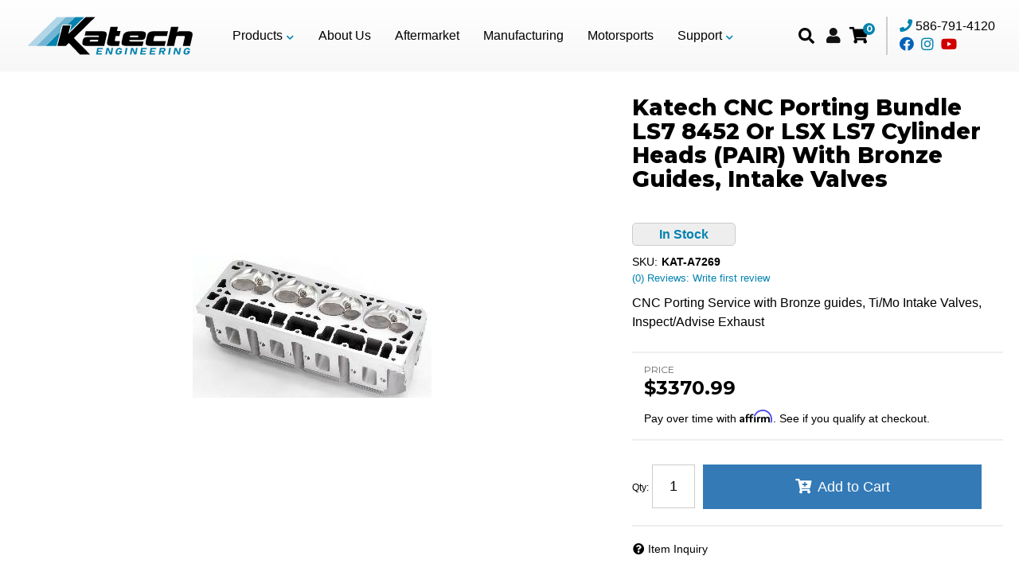

--- FILE ---
content_type: text/html; charset=utf-8
request_url: https://katechengines.com/i-30497869-katech-cnc-porting-bundle-ls7-8452-or-lsx-ls7-cylinder-heads-pair-with-bronze-guides-intake-valves.html
body_size: 40514
content:




<!DOCTYPE html>
<!--[if lt IE 7]> <html class="no-js lt-ie9 lt-ie8 lt-ie7" lang="en"> <![endif]-->
<!--[if IE 7]>  <html class="no-js lt-ie9 lt-ie8" lang="en"> <![endif]-->
<!--[if IE 8]>  <html class="no-js lt-ie9" lang="en"> <![endif]-->
<!--[if gt IE 8]><!--> <html class="no-js" lang="en"> <!--<![endif]-->
<head>

<!-- Google tag (gtag.js)
<script async src="https://www.googletagmanager.com/gtag/js?id=UA-99944199-1"></script>
<script>
  window.dataLayer = window.dataLayer || [];
  function gtag(){dataLayer.push(arguments);}
  gtag('js', new Date());

  gtag('config', 'UA-99944199-1');
</script> -->

<!-- META TAGS -->

<meta charset="utf-8"><script type="text/javascript">(window.NREUM||(NREUM={})).init={privacy:{cookies_enabled:true},ajax:{deny_list:["bam.nr-data.net"]},feature_flags:["soft_nav"],distributed_tracing:{enabled:true}};(window.NREUM||(NREUM={})).loader_config={agentID:"1103356793",accountID:"3906469",trustKey:"3906469",xpid:"Vw8HV1JVARABVFVSBwgBVlYH",licenseKey:"NRJS-5114e709e7357dfdb01",applicationID:"1040096026",browserID:"1103356793"};;/*! For license information please see nr-loader-spa-1.308.0.min.js.LICENSE.txt */
(()=>{var e,t,r={384:(e,t,r)=>{"use strict";r.d(t,{NT:()=>a,US:()=>u,Zm:()=>o,bQ:()=>d,dV:()=>c,pV:()=>l});var n=r(6154),i=r(1863),s=r(1910);const a={beacon:"bam.nr-data.net",errorBeacon:"bam.nr-data.net"};function o(){return n.gm.NREUM||(n.gm.NREUM={}),void 0===n.gm.newrelic&&(n.gm.newrelic=n.gm.NREUM),n.gm.NREUM}function c(){let e=o();return e.o||(e.o={ST:n.gm.setTimeout,SI:n.gm.setImmediate||n.gm.setInterval,CT:n.gm.clearTimeout,XHR:n.gm.XMLHttpRequest,REQ:n.gm.Request,EV:n.gm.Event,PR:n.gm.Promise,MO:n.gm.MutationObserver,FETCH:n.gm.fetch,WS:n.gm.WebSocket},(0,s.i)(...Object.values(e.o))),e}function d(e,t){let r=o();r.initializedAgents??={},t.initializedAt={ms:(0,i.t)(),date:new Date},r.initializedAgents[e]=t}function u(e,t){o()[e]=t}function l(){return function(){let e=o();const t=e.info||{};e.info={beacon:a.beacon,errorBeacon:a.errorBeacon,...t}}(),function(){let e=o();const t=e.init||{};e.init={...t}}(),c(),function(){let e=o();const t=e.loader_config||{};e.loader_config={...t}}(),o()}},782:(e,t,r)=>{"use strict";r.d(t,{T:()=>n});const n=r(860).K7.pageViewTiming},860:(e,t,r)=>{"use strict";r.d(t,{$J:()=>u,K7:()=>c,P3:()=>d,XX:()=>i,Yy:()=>o,df:()=>s,qY:()=>n,v4:()=>a});const n="events",i="jserrors",s="browser/blobs",a="rum",o="browser/logs",c={ajax:"ajax",genericEvents:"generic_events",jserrors:i,logging:"logging",metrics:"metrics",pageAction:"page_action",pageViewEvent:"page_view_event",pageViewTiming:"page_view_timing",sessionReplay:"session_replay",sessionTrace:"session_trace",softNav:"soft_navigations",spa:"spa"},d={[c.pageViewEvent]:1,[c.pageViewTiming]:2,[c.metrics]:3,[c.jserrors]:4,[c.spa]:5,[c.ajax]:6,[c.sessionTrace]:7,[c.softNav]:8,[c.sessionReplay]:9,[c.logging]:10,[c.genericEvents]:11},u={[c.pageViewEvent]:a,[c.pageViewTiming]:n,[c.ajax]:n,[c.spa]:n,[c.softNav]:n,[c.metrics]:i,[c.jserrors]:i,[c.sessionTrace]:s,[c.sessionReplay]:s,[c.logging]:o,[c.genericEvents]:"ins"}},944:(e,t,r)=>{"use strict";r.d(t,{R:()=>i});var n=r(3241);function i(e,t){"function"==typeof console.debug&&(console.debug("New Relic Warning: https://github.com/newrelic/newrelic-browser-agent/blob/main/docs/warning-codes.md#".concat(e),t),(0,n.W)({agentIdentifier:null,drained:null,type:"data",name:"warn",feature:"warn",data:{code:e,secondary:t}}))}},993:(e,t,r)=>{"use strict";r.d(t,{A$:()=>s,ET:()=>a,TZ:()=>o,p_:()=>i});var n=r(860);const i={ERROR:"ERROR",WARN:"WARN",INFO:"INFO",DEBUG:"DEBUG",TRACE:"TRACE"},s={OFF:0,ERROR:1,WARN:2,INFO:3,DEBUG:4,TRACE:5},a="log",o=n.K7.logging},1541:(e,t,r)=>{"use strict";r.d(t,{U:()=>i,f:()=>n});const n={MFE:"MFE",BA:"BA"};function i(e,t){if(2!==t?.harvestEndpointVersion)return{};const r=t.agentRef.runtime.appMetadata.agents[0].entityGuid;return e?{"source.id":e.id,"source.name":e.name,"source.type":e.type,"parent.id":e.parent?.id||r,"parent.type":e.parent?.type||n.BA}:{"entity.guid":r,appId:t.agentRef.info.applicationID}}},1687:(e,t,r)=>{"use strict";r.d(t,{Ak:()=>d,Ze:()=>h,x3:()=>u});var n=r(3241),i=r(7836),s=r(3606),a=r(860),o=r(2646);const c={};function d(e,t){const r={staged:!1,priority:a.P3[t]||0};l(e),c[e].get(t)||c[e].set(t,r)}function u(e,t){e&&c[e]&&(c[e].get(t)&&c[e].delete(t),p(e,t,!1),c[e].size&&f(e))}function l(e){if(!e)throw new Error("agentIdentifier required");c[e]||(c[e]=new Map)}function h(e="",t="feature",r=!1){if(l(e),!e||!c[e].get(t)||r)return p(e,t);c[e].get(t).staged=!0,f(e)}function f(e){const t=Array.from(c[e]);t.every(([e,t])=>t.staged)&&(t.sort((e,t)=>e[1].priority-t[1].priority),t.forEach(([t])=>{c[e].delete(t),p(e,t)}))}function p(e,t,r=!0){const a=e?i.ee.get(e):i.ee,c=s.i.handlers;if(!a.aborted&&a.backlog&&c){if((0,n.W)({agentIdentifier:e,type:"lifecycle",name:"drain",feature:t}),r){const e=a.backlog[t],r=c[t];if(r){for(let t=0;e&&t<e.length;++t)g(e[t],r);Object.entries(r).forEach(([e,t])=>{Object.values(t||{}).forEach(t=>{t[0]?.on&&t[0]?.context()instanceof o.y&&t[0].on(e,t[1])})})}}a.isolatedBacklog||delete c[t],a.backlog[t]=null,a.emit("drain-"+t,[])}}function g(e,t){var r=e[1];Object.values(t[r]||{}).forEach(t=>{var r=e[0];if(t[0]===r){var n=t[1],i=e[3],s=e[2];n.apply(i,s)}})}},1738:(e,t,r)=>{"use strict";r.d(t,{U:()=>f,Y:()=>h});var n=r(3241),i=r(9908),s=r(1863),a=r(944),o=r(5701),c=r(3969),d=r(8362),u=r(860),l=r(4261);function h(e,t,r,s){const h=s||r;!h||h[e]&&h[e]!==d.d.prototype[e]||(h[e]=function(){(0,i.p)(c.xV,["API/"+e+"/called"],void 0,u.K7.metrics,r.ee),(0,n.W)({agentIdentifier:r.agentIdentifier,drained:!!o.B?.[r.agentIdentifier],type:"data",name:"api",feature:l.Pl+e,data:{}});try{return t.apply(this,arguments)}catch(e){(0,a.R)(23,e)}})}function f(e,t,r,n,a){const o=e.info;null===r?delete o.jsAttributes[t]:o.jsAttributes[t]=r,(a||null===r)&&(0,i.p)(l.Pl+n,[(0,s.t)(),t,r],void 0,"session",e.ee)}},1741:(e,t,r)=>{"use strict";r.d(t,{W:()=>s});var n=r(944),i=r(4261);class s{#e(e,...t){if(this[e]!==s.prototype[e])return this[e](...t);(0,n.R)(35,e)}addPageAction(e,t){return this.#e(i.hG,e,t)}register(e){return this.#e(i.eY,e)}recordCustomEvent(e,t){return this.#e(i.fF,e,t)}setPageViewName(e,t){return this.#e(i.Fw,e,t)}setCustomAttribute(e,t,r){return this.#e(i.cD,e,t,r)}noticeError(e,t){return this.#e(i.o5,e,t)}setUserId(e,t=!1){return this.#e(i.Dl,e,t)}setApplicationVersion(e){return this.#e(i.nb,e)}setErrorHandler(e){return this.#e(i.bt,e)}addRelease(e,t){return this.#e(i.k6,e,t)}log(e,t){return this.#e(i.$9,e,t)}start(){return this.#e(i.d3)}finished(e){return this.#e(i.BL,e)}recordReplay(){return this.#e(i.CH)}pauseReplay(){return this.#e(i.Tb)}addToTrace(e){return this.#e(i.U2,e)}setCurrentRouteName(e){return this.#e(i.PA,e)}interaction(e){return this.#e(i.dT,e)}wrapLogger(e,t,r){return this.#e(i.Wb,e,t,r)}measure(e,t){return this.#e(i.V1,e,t)}consent(e){return this.#e(i.Pv,e)}}},1863:(e,t,r)=>{"use strict";function n(){return Math.floor(performance.now())}r.d(t,{t:()=>n})},1910:(e,t,r)=>{"use strict";r.d(t,{i:()=>s});var n=r(944);const i=new Map;function s(...e){return e.every(e=>{if(i.has(e))return i.get(e);const t="function"==typeof e?e.toString():"",r=t.includes("[native code]"),s=t.includes("nrWrapper");return r||s||(0,n.R)(64,e?.name||t),i.set(e,r),r})}},2555:(e,t,r)=>{"use strict";r.d(t,{D:()=>o,f:()=>a});var n=r(384),i=r(8122);const s={beacon:n.NT.beacon,errorBeacon:n.NT.errorBeacon,licenseKey:void 0,applicationID:void 0,sa:void 0,queueTime:void 0,applicationTime:void 0,ttGuid:void 0,user:void 0,account:void 0,product:void 0,extra:void 0,jsAttributes:{},userAttributes:void 0,atts:void 0,transactionName:void 0,tNamePlain:void 0};function a(e){try{return!!e.licenseKey&&!!e.errorBeacon&&!!e.applicationID}catch(e){return!1}}const o=e=>(0,i.a)(e,s)},2614:(e,t,r)=>{"use strict";r.d(t,{BB:()=>a,H3:()=>n,g:()=>d,iL:()=>c,tS:()=>o,uh:()=>i,wk:()=>s});const n="NRBA",i="SESSION",s=144e5,a=18e5,o={STARTED:"session-started",PAUSE:"session-pause",RESET:"session-reset",RESUME:"session-resume",UPDATE:"session-update"},c={SAME_TAB:"same-tab",CROSS_TAB:"cross-tab"},d={OFF:0,FULL:1,ERROR:2}},2646:(e,t,r)=>{"use strict";r.d(t,{y:()=>n});class n{constructor(e){this.contextId=e}}},2843:(e,t,r)=>{"use strict";r.d(t,{G:()=>s,u:()=>i});var n=r(3878);function i(e,t=!1,r,i){(0,n.DD)("visibilitychange",function(){if(t)return void("hidden"===document.visibilityState&&e());e(document.visibilityState)},r,i)}function s(e,t,r){(0,n.sp)("pagehide",e,t,r)}},3241:(e,t,r)=>{"use strict";r.d(t,{W:()=>s});var n=r(6154);const i="newrelic";function s(e={}){try{n.gm.dispatchEvent(new CustomEvent(i,{detail:e}))}catch(e){}}},3304:(e,t,r)=>{"use strict";r.d(t,{A:()=>s});var n=r(7836);const i=()=>{const e=new WeakSet;return(t,r)=>{if("object"==typeof r&&null!==r){if(e.has(r))return;e.add(r)}return r}};function s(e){try{return JSON.stringify(e,i())??""}catch(e){try{n.ee.emit("internal-error",[e])}catch(e){}return""}}},3333:(e,t,r)=>{"use strict";r.d(t,{$v:()=>u,TZ:()=>n,Xh:()=>c,Zp:()=>i,kd:()=>d,mq:()=>o,nf:()=>a,qN:()=>s});const n=r(860).K7.genericEvents,i=["auxclick","click","copy","keydown","paste","scrollend"],s=["focus","blur"],a=4,o=1e3,c=2e3,d=["PageAction","UserAction","BrowserPerformance"],u={RESOURCES:"experimental.resources",REGISTER:"register"}},3434:(e,t,r)=>{"use strict";r.d(t,{Jt:()=>s,YM:()=>d});var n=r(7836),i=r(5607);const s="nr@original:".concat(i.W),a=50;var o=Object.prototype.hasOwnProperty,c=!1;function d(e,t){return e||(e=n.ee),r.inPlace=function(e,t,n,i,s){n||(n="");const a="-"===n.charAt(0);for(let o=0;o<t.length;o++){const c=t[o],d=e[c];l(d)||(e[c]=r(d,a?c+n:n,i,c,s))}},r.flag=s,r;function r(t,r,n,c,d){return l(t)?t:(r||(r=""),nrWrapper[s]=t,function(e,t,r){if(Object.defineProperty&&Object.keys)try{return Object.keys(e).forEach(function(r){Object.defineProperty(t,r,{get:function(){return e[r]},set:function(t){return e[r]=t,t}})}),t}catch(e){u([e],r)}for(var n in e)o.call(e,n)&&(t[n]=e[n])}(t,nrWrapper,e),nrWrapper);function nrWrapper(){var s,o,l,h;let f;try{o=this,s=[...arguments],l="function"==typeof n?n(s,o):n||{}}catch(t){u([t,"",[s,o,c],l],e)}i(r+"start",[s,o,c],l,d);const p=performance.now();let g;try{return h=t.apply(o,s),g=performance.now(),h}catch(e){throw g=performance.now(),i(r+"err",[s,o,e],l,d),f=e,f}finally{const e=g-p,t={start:p,end:g,duration:e,isLongTask:e>=a,methodName:c,thrownError:f};t.isLongTask&&i("long-task",[t,o],l,d),i(r+"end",[s,o,h],l,d)}}}function i(r,n,i,s){if(!c||t){var a=c;c=!0;try{e.emit(r,n,i,t,s)}catch(t){u([t,r,n,i],e)}c=a}}}function u(e,t){t||(t=n.ee);try{t.emit("internal-error",e)}catch(e){}}function l(e){return!(e&&"function"==typeof e&&e.apply&&!e[s])}},3606:(e,t,r)=>{"use strict";r.d(t,{i:()=>s});var n=r(9908);s.on=a;var i=s.handlers={};function s(e,t,r,s){a(s||n.d,i,e,t,r)}function a(e,t,r,i,s){s||(s="feature"),e||(e=n.d);var a=t[s]=t[s]||{};(a[r]=a[r]||[]).push([e,i])}},3738:(e,t,r)=>{"use strict";r.d(t,{He:()=>i,Kp:()=>o,Lc:()=>d,Rz:()=>u,TZ:()=>n,bD:()=>s,d3:()=>a,jx:()=>l,sl:()=>h,uP:()=>c});const n=r(860).K7.sessionTrace,i="bstResource",s="resource",a="-start",o="-end",c="fn"+a,d="fn"+o,u="pushState",l=1e3,h=3e4},3785:(e,t,r)=>{"use strict";r.d(t,{R:()=>c,b:()=>d});var n=r(9908),i=r(1863),s=r(860),a=r(3969),o=r(993);function c(e,t,r={},c=o.p_.INFO,d=!0,u,l=(0,i.t)()){(0,n.p)(a.xV,["API/logging/".concat(c.toLowerCase(),"/called")],void 0,s.K7.metrics,e),(0,n.p)(o.ET,[l,t,r,c,d,u],void 0,s.K7.logging,e)}function d(e){return"string"==typeof e&&Object.values(o.p_).some(t=>t===e.toUpperCase().trim())}},3878:(e,t,r)=>{"use strict";function n(e,t){return{capture:e,passive:!1,signal:t}}function i(e,t,r=!1,i){window.addEventListener(e,t,n(r,i))}function s(e,t,r=!1,i){document.addEventListener(e,t,n(r,i))}r.d(t,{DD:()=>s,jT:()=>n,sp:()=>i})},3962:(e,t,r)=>{"use strict";r.d(t,{AM:()=>a,O2:()=>l,OV:()=>s,Qu:()=>h,TZ:()=>c,ih:()=>f,pP:()=>o,t1:()=>u,tC:()=>i,wD:()=>d});var n=r(860);const i=["click","keydown","submit"],s="popstate",a="api",o="initialPageLoad",c=n.K7.softNav,d=5e3,u=500,l={INITIAL_PAGE_LOAD:"",ROUTE_CHANGE:1,UNSPECIFIED:2},h={INTERACTION:1,AJAX:2,CUSTOM_END:3,CUSTOM_TRACER:4},f={IP:"in progress",PF:"pending finish",FIN:"finished",CAN:"cancelled"}},3969:(e,t,r)=>{"use strict";r.d(t,{TZ:()=>n,XG:()=>o,rs:()=>i,xV:()=>a,z_:()=>s});const n=r(860).K7.metrics,i="sm",s="cm",a="storeSupportabilityMetrics",o="storeEventMetrics"},4234:(e,t,r)=>{"use strict";r.d(t,{W:()=>s});var n=r(7836),i=r(1687);class s{constructor(e,t){this.agentIdentifier=e,this.ee=n.ee.get(e),this.featureName=t,this.blocked=!1}deregisterDrain(){(0,i.x3)(this.agentIdentifier,this.featureName)}}},4261:(e,t,r)=>{"use strict";r.d(t,{$9:()=>u,BL:()=>c,CH:()=>p,Dl:()=>R,Fw:()=>w,PA:()=>v,Pl:()=>n,Pv:()=>A,Tb:()=>h,U2:()=>a,V1:()=>E,Wb:()=>T,bt:()=>y,cD:()=>b,d3:()=>x,dT:()=>d,eY:()=>g,fF:()=>f,hG:()=>s,hw:()=>i,k6:()=>o,nb:()=>m,o5:()=>l});const n="api-",i=n+"ixn-",s="addPageAction",a="addToTrace",o="addRelease",c="finished",d="interaction",u="log",l="noticeError",h="pauseReplay",f="recordCustomEvent",p="recordReplay",g="register",m="setApplicationVersion",v="setCurrentRouteName",b="setCustomAttribute",y="setErrorHandler",w="setPageViewName",R="setUserId",x="start",T="wrapLogger",E="measure",A="consent"},5205:(e,t,r)=>{"use strict";r.d(t,{j:()=>S});var n=r(384),i=r(1741);var s=r(2555),a=r(3333);const o=e=>{if(!e||"string"!=typeof e)return!1;try{document.createDocumentFragment().querySelector(e)}catch{return!1}return!0};var c=r(2614),d=r(944),u=r(8122);const l="[data-nr-mask]",h=e=>(0,u.a)(e,(()=>{const e={feature_flags:[],experimental:{allow_registered_children:!1,resources:!1},mask_selector:"*",block_selector:"[data-nr-block]",mask_input_options:{color:!1,date:!1,"datetime-local":!1,email:!1,month:!1,number:!1,range:!1,search:!1,tel:!1,text:!1,time:!1,url:!1,week:!1,textarea:!1,select:!1,password:!0}};return{ajax:{deny_list:void 0,block_internal:!0,enabled:!0,autoStart:!0},api:{get allow_registered_children(){return e.feature_flags.includes(a.$v.REGISTER)||e.experimental.allow_registered_children},set allow_registered_children(t){e.experimental.allow_registered_children=t},duplicate_registered_data:!1},browser_consent_mode:{enabled:!1},distributed_tracing:{enabled:void 0,exclude_newrelic_header:void 0,cors_use_newrelic_header:void 0,cors_use_tracecontext_headers:void 0,allowed_origins:void 0},get feature_flags(){return e.feature_flags},set feature_flags(t){e.feature_flags=t},generic_events:{enabled:!0,autoStart:!0},harvest:{interval:30},jserrors:{enabled:!0,autoStart:!0},logging:{enabled:!0,autoStart:!0},metrics:{enabled:!0,autoStart:!0},obfuscate:void 0,page_action:{enabled:!0},page_view_event:{enabled:!0,autoStart:!0},page_view_timing:{enabled:!0,autoStart:!0},performance:{capture_marks:!1,capture_measures:!1,capture_detail:!0,resources:{get enabled(){return e.feature_flags.includes(a.$v.RESOURCES)||e.experimental.resources},set enabled(t){e.experimental.resources=t},asset_types:[],first_party_domains:[],ignore_newrelic:!0}},privacy:{cookies_enabled:!0},proxy:{assets:void 0,beacon:void 0},session:{expiresMs:c.wk,inactiveMs:c.BB},session_replay:{autoStart:!0,enabled:!1,preload:!1,sampling_rate:10,error_sampling_rate:100,collect_fonts:!1,inline_images:!1,fix_stylesheets:!0,mask_all_inputs:!0,get mask_text_selector(){return e.mask_selector},set mask_text_selector(t){o(t)?e.mask_selector="".concat(t,",").concat(l):""===t||null===t?e.mask_selector=l:(0,d.R)(5,t)},get block_class(){return"nr-block"},get ignore_class(){return"nr-ignore"},get mask_text_class(){return"nr-mask"},get block_selector(){return e.block_selector},set block_selector(t){o(t)?e.block_selector+=",".concat(t):""!==t&&(0,d.R)(6,t)},get mask_input_options(){return e.mask_input_options},set mask_input_options(t){t&&"object"==typeof t?e.mask_input_options={...t,password:!0}:(0,d.R)(7,t)}},session_trace:{enabled:!0,autoStart:!0},soft_navigations:{enabled:!0,autoStart:!0},spa:{enabled:!0,autoStart:!0},ssl:void 0,user_actions:{enabled:!0,elementAttributes:["id","className","tagName","type"]}}})());var f=r(6154),p=r(9324);let g=0;const m={buildEnv:p.F3,distMethod:p.Xs,version:p.xv,originTime:f.WN},v={consented:!1},b={appMetadata:{},get consented(){return this.session?.state?.consent||v.consented},set consented(e){v.consented=e},customTransaction:void 0,denyList:void 0,disabled:!1,harvester:void 0,isolatedBacklog:!1,isRecording:!1,loaderType:void 0,maxBytes:3e4,obfuscator:void 0,onerror:void 0,ptid:void 0,releaseIds:{},session:void 0,timeKeeper:void 0,registeredEntities:[],jsAttributesMetadata:{bytes:0},get harvestCount(){return++g}},y=e=>{const t=(0,u.a)(e,b),r=Object.keys(m).reduce((e,t)=>(e[t]={value:m[t],writable:!1,configurable:!0,enumerable:!0},e),{});return Object.defineProperties(t,r)};var w=r(5701);const R=e=>{const t=e.startsWith("http");e+="/",r.p=t?e:"https://"+e};var x=r(7836),T=r(3241);const E={accountID:void 0,trustKey:void 0,agentID:void 0,licenseKey:void 0,applicationID:void 0,xpid:void 0},A=e=>(0,u.a)(e,E),_=new Set;function S(e,t={},r,a){let{init:o,info:c,loader_config:d,runtime:u={},exposed:l=!0}=t;if(!c){const e=(0,n.pV)();o=e.init,c=e.info,d=e.loader_config}e.init=h(o||{}),e.loader_config=A(d||{}),c.jsAttributes??={},f.bv&&(c.jsAttributes.isWorker=!0),e.info=(0,s.D)(c);const p=e.init,g=[c.beacon,c.errorBeacon];_.has(e.agentIdentifier)||(p.proxy.assets&&(R(p.proxy.assets),g.push(p.proxy.assets)),p.proxy.beacon&&g.push(p.proxy.beacon),e.beacons=[...g],function(e){const t=(0,n.pV)();Object.getOwnPropertyNames(i.W.prototype).forEach(r=>{const n=i.W.prototype[r];if("function"!=typeof n||"constructor"===n)return;let s=t[r];e[r]&&!1!==e.exposed&&"micro-agent"!==e.runtime?.loaderType&&(t[r]=(...t)=>{const n=e[r](...t);return s?s(...t):n})})}(e),(0,n.US)("activatedFeatures",w.B)),u.denyList=[...p.ajax.deny_list||[],...p.ajax.block_internal?g:[]],u.ptid=e.agentIdentifier,u.loaderType=r,e.runtime=y(u),_.has(e.agentIdentifier)||(e.ee=x.ee.get(e.agentIdentifier),e.exposed=l,(0,T.W)({agentIdentifier:e.agentIdentifier,drained:!!w.B?.[e.agentIdentifier],type:"lifecycle",name:"initialize",feature:void 0,data:e.config})),_.add(e.agentIdentifier)}},5270:(e,t,r)=>{"use strict";r.d(t,{Aw:()=>a,SR:()=>s,rF:()=>o});var n=r(384),i=r(7767);function s(e){return!!(0,n.dV)().o.MO&&(0,i.V)(e)&&!0===e?.session_trace.enabled}function a(e){return!0===e?.session_replay.preload&&s(e)}function o(e,t){try{if("string"==typeof t?.type){if("password"===t.type.toLowerCase())return"*".repeat(e?.length||0);if(void 0!==t?.dataset?.nrUnmask||t?.classList?.contains("nr-unmask"))return e}}catch(e){}return"string"==typeof e?e.replace(/[\S]/g,"*"):"*".repeat(e?.length||0)}},5289:(e,t,r)=>{"use strict";r.d(t,{GG:()=>a,Qr:()=>c,sB:()=>o});var n=r(3878),i=r(6389);function s(){return"undefined"==typeof document||"complete"===document.readyState}function a(e,t){if(s())return e();const r=(0,i.J)(e),a=setInterval(()=>{s()&&(clearInterval(a),r())},500);(0,n.sp)("load",r,t)}function o(e){if(s())return e();(0,n.DD)("DOMContentLoaded",e)}function c(e){if(s())return e();(0,n.sp)("popstate",e)}},5607:(e,t,r)=>{"use strict";r.d(t,{W:()=>n});const n=(0,r(9566).bz)()},5701:(e,t,r)=>{"use strict";r.d(t,{B:()=>s,t:()=>a});var n=r(3241);const i=new Set,s={};function a(e,t){const r=t.agentIdentifier;s[r]??={},e&&"object"==typeof e&&(i.has(r)||(t.ee.emit("rumresp",[e]),s[r]=e,i.add(r),(0,n.W)({agentIdentifier:r,loaded:!0,drained:!0,type:"lifecycle",name:"load",feature:void 0,data:e})))}},6154:(e,t,r)=>{"use strict";r.d(t,{OF:()=>d,RI:()=>i,WN:()=>h,bv:()=>s,eN:()=>f,gm:()=>a,lR:()=>l,m:()=>c,mw:()=>o,sb:()=>u});var n=r(1863);const i="undefined"!=typeof window&&!!window.document,s="undefined"!=typeof WorkerGlobalScope&&("undefined"!=typeof self&&self instanceof WorkerGlobalScope&&self.navigator instanceof WorkerNavigator||"undefined"!=typeof globalThis&&globalThis instanceof WorkerGlobalScope&&globalThis.navigator instanceof WorkerNavigator),a=i?window:"undefined"!=typeof WorkerGlobalScope&&("undefined"!=typeof self&&self instanceof WorkerGlobalScope&&self||"undefined"!=typeof globalThis&&globalThis instanceof WorkerGlobalScope&&globalThis),o=Boolean("hidden"===a?.document?.visibilityState),c=""+a?.location,d=/iPad|iPhone|iPod/.test(a.navigator?.userAgent),u=d&&"undefined"==typeof SharedWorker,l=(()=>{const e=a.navigator?.userAgent?.match(/Firefox[/\s](\d+\.\d+)/);return Array.isArray(e)&&e.length>=2?+e[1]:0})(),h=Date.now()-(0,n.t)(),f=()=>"undefined"!=typeof PerformanceNavigationTiming&&a?.performance?.getEntriesByType("navigation")?.[0]?.responseStart},6344:(e,t,r)=>{"use strict";r.d(t,{BB:()=>u,Qb:()=>l,TZ:()=>i,Ug:()=>a,Vh:()=>s,_s:()=>o,bc:()=>d,yP:()=>c});var n=r(2614);const i=r(860).K7.sessionReplay,s="errorDuringReplay",a=.12,o={DomContentLoaded:0,Load:1,FullSnapshot:2,IncrementalSnapshot:3,Meta:4,Custom:5},c={[n.g.ERROR]:15e3,[n.g.FULL]:3e5,[n.g.OFF]:0},d={RESET:{message:"Session was reset",sm:"Reset"},IMPORT:{message:"Recorder failed to import",sm:"Import"},TOO_MANY:{message:"429: Too Many Requests",sm:"Too-Many"},TOO_BIG:{message:"Payload was too large",sm:"Too-Big"},CROSS_TAB:{message:"Session Entity was set to OFF on another tab",sm:"Cross-Tab"},ENTITLEMENTS:{message:"Session Replay is not allowed and will not be started",sm:"Entitlement"}},u=5e3,l={API:"api",RESUME:"resume",SWITCH_TO_FULL:"switchToFull",INITIALIZE:"initialize",PRELOAD:"preload"}},6389:(e,t,r)=>{"use strict";function n(e,t=500,r={}){const n=r?.leading||!1;let i;return(...r)=>{n&&void 0===i&&(e.apply(this,r),i=setTimeout(()=>{i=clearTimeout(i)},t)),n||(clearTimeout(i),i=setTimeout(()=>{e.apply(this,r)},t))}}function i(e){let t=!1;return(...r)=>{t||(t=!0,e.apply(this,r))}}r.d(t,{J:()=>i,s:()=>n})},6630:(e,t,r)=>{"use strict";r.d(t,{T:()=>n});const n=r(860).K7.pageViewEvent},6774:(e,t,r)=>{"use strict";r.d(t,{T:()=>n});const n=r(860).K7.jserrors},7295:(e,t,r)=>{"use strict";r.d(t,{Xv:()=>a,gX:()=>i,iW:()=>s});var n=[];function i(e){if(!e||s(e))return!1;if(0===n.length)return!0;if("*"===n[0].hostname)return!1;for(var t=0;t<n.length;t++){var r=n[t];if(r.hostname.test(e.hostname)&&r.pathname.test(e.pathname))return!1}return!0}function s(e){return void 0===e.hostname}function a(e){if(n=[],e&&e.length)for(var t=0;t<e.length;t++){let r=e[t];if(!r)continue;if("*"===r)return void(n=[{hostname:"*"}]);0===r.indexOf("http://")?r=r.substring(7):0===r.indexOf("https://")&&(r=r.substring(8));const i=r.indexOf("/");let s,a;i>0?(s=r.substring(0,i),a=r.substring(i)):(s=r,a="*");let[c]=s.split(":");n.push({hostname:o(c),pathname:o(a,!0)})}}function o(e,t=!1){const r=e.replace(/[.+?^${}()|[\]\\]/g,e=>"\\"+e).replace(/\*/g,".*?");return new RegExp((t?"^":"")+r+"$")}},7485:(e,t,r)=>{"use strict";r.d(t,{D:()=>i});var n=r(6154);function i(e){if(0===(e||"").indexOf("data:"))return{protocol:"data"};try{const t=new URL(e,location.href),r={port:t.port,hostname:t.hostname,pathname:t.pathname,search:t.search,protocol:t.protocol.slice(0,t.protocol.indexOf(":")),sameOrigin:t.protocol===n.gm?.location?.protocol&&t.host===n.gm?.location?.host};return r.port&&""!==r.port||("http:"===t.protocol&&(r.port="80"),"https:"===t.protocol&&(r.port="443")),r.pathname&&""!==r.pathname?r.pathname.startsWith("/")||(r.pathname="/".concat(r.pathname)):r.pathname="/",r}catch(e){return{}}}},7699:(e,t,r)=>{"use strict";r.d(t,{It:()=>s,KC:()=>o,No:()=>i,qh:()=>a});var n=r(860);const i=16e3,s=1e6,a="SESSION_ERROR",o={[n.K7.logging]:!0,[n.K7.genericEvents]:!1,[n.K7.jserrors]:!1,[n.K7.ajax]:!1}},7767:(e,t,r)=>{"use strict";r.d(t,{V:()=>i});var n=r(6154);const i=e=>n.RI&&!0===e?.privacy.cookies_enabled},7836:(e,t,r)=>{"use strict";r.d(t,{P:()=>o,ee:()=>c});var n=r(384),i=r(8990),s=r(2646),a=r(5607);const o="nr@context:".concat(a.W),c=function e(t,r){var n={},a={},u={},l=!1;try{l=16===r.length&&d.initializedAgents?.[r]?.runtime.isolatedBacklog}catch(e){}var h={on:p,addEventListener:p,removeEventListener:function(e,t){var r=n[e];if(!r)return;for(var i=0;i<r.length;i++)r[i]===t&&r.splice(i,1)},emit:function(e,r,n,i,s){!1!==s&&(s=!0);if(c.aborted&&!i)return;t&&s&&t.emit(e,r,n);var o=f(n);g(e).forEach(e=>{e.apply(o,r)});var d=v()[a[e]];d&&d.push([h,e,r,o]);return o},get:m,listeners:g,context:f,buffer:function(e,t){const r=v();if(t=t||"feature",h.aborted)return;Object.entries(e||{}).forEach(([e,n])=>{a[n]=t,t in r||(r[t]=[])})},abort:function(){h._aborted=!0,Object.keys(h.backlog).forEach(e=>{delete h.backlog[e]})},isBuffering:function(e){return!!v()[a[e]]},debugId:r,backlog:l?{}:t&&"object"==typeof t.backlog?t.backlog:{},isolatedBacklog:l};return Object.defineProperty(h,"aborted",{get:()=>{let e=h._aborted||!1;return e||(t&&(e=t.aborted),e)}}),h;function f(e){return e&&e instanceof s.y?e:e?(0,i.I)(e,o,()=>new s.y(o)):new s.y(o)}function p(e,t){n[e]=g(e).concat(t)}function g(e){return n[e]||[]}function m(t){return u[t]=u[t]||e(h,t)}function v(){return h.backlog}}(void 0,"globalEE"),d=(0,n.Zm)();d.ee||(d.ee=c)},8122:(e,t,r)=>{"use strict";r.d(t,{a:()=>i});var n=r(944);function i(e,t){try{if(!e||"object"!=typeof e)return(0,n.R)(3);if(!t||"object"!=typeof t)return(0,n.R)(4);const r=Object.create(Object.getPrototypeOf(t),Object.getOwnPropertyDescriptors(t)),s=0===Object.keys(r).length?e:r;for(let a in s)if(void 0!==e[a])try{if(null===e[a]){r[a]=null;continue}Array.isArray(e[a])&&Array.isArray(t[a])?r[a]=Array.from(new Set([...e[a],...t[a]])):"object"==typeof e[a]&&"object"==typeof t[a]?r[a]=i(e[a],t[a]):r[a]=e[a]}catch(e){r[a]||(0,n.R)(1,e)}return r}catch(e){(0,n.R)(2,e)}}},8139:(e,t,r)=>{"use strict";r.d(t,{u:()=>h});var n=r(7836),i=r(3434),s=r(8990),a=r(6154);const o={},c=a.gm.XMLHttpRequest,d="addEventListener",u="removeEventListener",l="nr@wrapped:".concat(n.P);function h(e){var t=function(e){return(e||n.ee).get("events")}(e);if(o[t.debugId]++)return t;o[t.debugId]=1;var r=(0,i.YM)(t,!0);function h(e){r.inPlace(e,[d,u],"-",p)}function p(e,t){return e[1]}return"getPrototypeOf"in Object&&(a.RI&&f(document,h),c&&f(c.prototype,h),f(a.gm,h)),t.on(d+"-start",function(e,t){var n=e[1];if(null!==n&&("function"==typeof n||"object"==typeof n)&&"newrelic"!==e[0]){var i=(0,s.I)(n,l,function(){var e={object:function(){if("function"!=typeof n.handleEvent)return;return n.handleEvent.apply(n,arguments)},function:n}[typeof n];return e?r(e,"fn-",null,e.name||"anonymous"):n});this.wrapped=e[1]=i}}),t.on(u+"-start",function(e){e[1]=this.wrapped||e[1]}),t}function f(e,t,...r){let n=e;for(;"object"==typeof n&&!Object.prototype.hasOwnProperty.call(n,d);)n=Object.getPrototypeOf(n);n&&t(n,...r)}},8362:(e,t,r)=>{"use strict";r.d(t,{d:()=>s});var n=r(9566),i=r(1741);class s extends i.W{agentIdentifier=(0,n.LA)(16)}},8374:(e,t,r)=>{r.nc=(()=>{try{return document?.currentScript?.nonce}catch(e){}return""})()},8990:(e,t,r)=>{"use strict";r.d(t,{I:()=>i});var n=Object.prototype.hasOwnProperty;function i(e,t,r){if(n.call(e,t))return e[t];var i=r();if(Object.defineProperty&&Object.keys)try{return Object.defineProperty(e,t,{value:i,writable:!0,enumerable:!1}),i}catch(e){}return e[t]=i,i}},9119:(e,t,r)=>{"use strict";r.d(t,{L:()=>s});var n=/([^?#]*)[^#]*(#[^?]*|$).*/,i=/([^?#]*)().*/;function s(e,t){return e?e.replace(t?n:i,"$1$2"):e}},9300:(e,t,r)=>{"use strict";r.d(t,{T:()=>n});const n=r(860).K7.ajax},9324:(e,t,r)=>{"use strict";r.d(t,{AJ:()=>a,F3:()=>i,Xs:()=>s,Yq:()=>o,xv:()=>n});const n="1.308.0",i="PROD",s="CDN",a="@newrelic/rrweb",o="1.0.1"},9566:(e,t,r)=>{"use strict";r.d(t,{LA:()=>o,ZF:()=>c,bz:()=>a,el:()=>d});var n=r(6154);const i="xxxxxxxx-xxxx-4xxx-yxxx-xxxxxxxxxxxx";function s(e,t){return e?15&e[t]:16*Math.random()|0}function a(){const e=n.gm?.crypto||n.gm?.msCrypto;let t,r=0;return e&&e.getRandomValues&&(t=e.getRandomValues(new Uint8Array(30))),i.split("").map(e=>"x"===e?s(t,r++).toString(16):"y"===e?(3&s()|8).toString(16):e).join("")}function o(e){const t=n.gm?.crypto||n.gm?.msCrypto;let r,i=0;t&&t.getRandomValues&&(r=t.getRandomValues(new Uint8Array(e)));const a=[];for(var o=0;o<e;o++)a.push(s(r,i++).toString(16));return a.join("")}function c(){return o(16)}function d(){return o(32)}},9908:(e,t,r)=>{"use strict";r.d(t,{d:()=>n,p:()=>i});var n=r(7836).ee.get("handle");function i(e,t,r,i,s){s?(s.buffer([e],i),s.emit(e,t,r)):(n.buffer([e],i),n.emit(e,t,r))}}},n={};function i(e){var t=n[e];if(void 0!==t)return t.exports;var s=n[e]={exports:{}};return r[e](s,s.exports,i),s.exports}i.m=r,i.d=(e,t)=>{for(var r in t)i.o(t,r)&&!i.o(e,r)&&Object.defineProperty(e,r,{enumerable:!0,get:t[r]})},i.f={},i.e=e=>Promise.all(Object.keys(i.f).reduce((t,r)=>(i.f[r](e,t),t),[])),i.u=e=>({212:"nr-spa-compressor",249:"nr-spa-recorder",478:"nr-spa"}[e]+"-1.308.0.min.js"),i.o=(e,t)=>Object.prototype.hasOwnProperty.call(e,t),e={},t="NRBA-1.308.0.PROD:",i.l=(r,n,s,a)=>{if(e[r])e[r].push(n);else{var o,c;if(void 0!==s)for(var d=document.getElementsByTagName("script"),u=0;u<d.length;u++){var l=d[u];if(l.getAttribute("src")==r||l.getAttribute("data-webpack")==t+s){o=l;break}}if(!o){c=!0;var h={478:"sha512-RSfSVnmHk59T/uIPbdSE0LPeqcEdF4/+XhfJdBuccH5rYMOEZDhFdtnh6X6nJk7hGpzHd9Ujhsy7lZEz/ORYCQ==",249:"sha512-ehJXhmntm85NSqW4MkhfQqmeKFulra3klDyY0OPDUE+sQ3GokHlPh1pmAzuNy//3j4ac6lzIbmXLvGQBMYmrkg==",212:"sha512-B9h4CR46ndKRgMBcK+j67uSR2RCnJfGefU+A7FrgR/k42ovXy5x/MAVFiSvFxuVeEk/pNLgvYGMp1cBSK/G6Fg=="};(o=document.createElement("script")).charset="utf-8",i.nc&&o.setAttribute("nonce",i.nc),o.setAttribute("data-webpack",t+s),o.src=r,0!==o.src.indexOf(window.location.origin+"/")&&(o.crossOrigin="anonymous"),h[a]&&(o.integrity=h[a])}e[r]=[n];var f=(t,n)=>{o.onerror=o.onload=null,clearTimeout(p);var i=e[r];if(delete e[r],o.parentNode&&o.parentNode.removeChild(o),i&&i.forEach(e=>e(n)),t)return t(n)},p=setTimeout(f.bind(null,void 0,{type:"timeout",target:o}),12e4);o.onerror=f.bind(null,o.onerror),o.onload=f.bind(null,o.onload),c&&document.head.appendChild(o)}},i.r=e=>{"undefined"!=typeof Symbol&&Symbol.toStringTag&&Object.defineProperty(e,Symbol.toStringTag,{value:"Module"}),Object.defineProperty(e,"__esModule",{value:!0})},i.p="https://js-agent.newrelic.com/",(()=>{var e={38:0,788:0};i.f.j=(t,r)=>{var n=i.o(e,t)?e[t]:void 0;if(0!==n)if(n)r.push(n[2]);else{var s=new Promise((r,i)=>n=e[t]=[r,i]);r.push(n[2]=s);var a=i.p+i.u(t),o=new Error;i.l(a,r=>{if(i.o(e,t)&&(0!==(n=e[t])&&(e[t]=void 0),n)){var s=r&&("load"===r.type?"missing":r.type),a=r&&r.target&&r.target.src;o.message="Loading chunk "+t+" failed: ("+s+": "+a+")",o.name="ChunkLoadError",o.type=s,o.request=a,n[1](o)}},"chunk-"+t,t)}};var t=(t,r)=>{var n,s,[a,o,c]=r,d=0;if(a.some(t=>0!==e[t])){for(n in o)i.o(o,n)&&(i.m[n]=o[n]);if(c)c(i)}for(t&&t(r);d<a.length;d++)s=a[d],i.o(e,s)&&e[s]&&e[s][0](),e[s]=0},r=self["webpackChunk:NRBA-1.308.0.PROD"]=self["webpackChunk:NRBA-1.308.0.PROD"]||[];r.forEach(t.bind(null,0)),r.push=t.bind(null,r.push.bind(r))})(),(()=>{"use strict";i(8374);var e=i(8362),t=i(860);const r=Object.values(t.K7);var n=i(5205);var s=i(9908),a=i(1863),o=i(4261),c=i(1738);var d=i(1687),u=i(4234),l=i(5289),h=i(6154),f=i(944),p=i(5270),g=i(7767),m=i(6389),v=i(7699);class b extends u.W{constructor(e,t){super(e.agentIdentifier,t),this.agentRef=e,this.abortHandler=void 0,this.featAggregate=void 0,this.loadedSuccessfully=void 0,this.onAggregateImported=new Promise(e=>{this.loadedSuccessfully=e}),this.deferred=Promise.resolve(),!1===e.init[this.featureName].autoStart?this.deferred=new Promise((t,r)=>{this.ee.on("manual-start-all",(0,m.J)(()=>{(0,d.Ak)(e.agentIdentifier,this.featureName),t()}))}):(0,d.Ak)(e.agentIdentifier,t)}importAggregator(e,t,r={}){if(this.featAggregate)return;const n=async()=>{let n;await this.deferred;try{if((0,g.V)(e.init)){const{setupAgentSession:t}=await i.e(478).then(i.bind(i,8766));n=t(e)}}catch(e){(0,f.R)(20,e),this.ee.emit("internal-error",[e]),(0,s.p)(v.qh,[e],void 0,this.featureName,this.ee)}try{if(!this.#t(this.featureName,n,e.init))return(0,d.Ze)(this.agentIdentifier,this.featureName),void this.loadedSuccessfully(!1);const{Aggregate:i}=await t();this.featAggregate=new i(e,r),e.runtime.harvester.initializedAggregates.push(this.featAggregate),this.loadedSuccessfully(!0)}catch(e){(0,f.R)(34,e),this.abortHandler?.(),(0,d.Ze)(this.agentIdentifier,this.featureName,!0),this.loadedSuccessfully(!1),this.ee&&this.ee.abort()}};h.RI?(0,l.GG)(()=>n(),!0):n()}#t(e,r,n){if(this.blocked)return!1;switch(e){case t.K7.sessionReplay:return(0,p.SR)(n)&&!!r;case t.K7.sessionTrace:return!!r;default:return!0}}}var y=i(6630),w=i(2614),R=i(3241);class x extends b{static featureName=y.T;constructor(e){var t;super(e,y.T),this.setupInspectionEvents(e.agentIdentifier),t=e,(0,c.Y)(o.Fw,function(e,r){"string"==typeof e&&("/"!==e.charAt(0)&&(e="/"+e),t.runtime.customTransaction=(r||"http://custom.transaction")+e,(0,s.p)(o.Pl+o.Fw,[(0,a.t)()],void 0,void 0,t.ee))},t),this.importAggregator(e,()=>i.e(478).then(i.bind(i,2467)))}setupInspectionEvents(e){const t=(t,r)=>{t&&(0,R.W)({agentIdentifier:e,timeStamp:t.timeStamp,loaded:"complete"===t.target.readyState,type:"window",name:r,data:t.target.location+""})};(0,l.sB)(e=>{t(e,"DOMContentLoaded")}),(0,l.GG)(e=>{t(e,"load")}),(0,l.Qr)(e=>{t(e,"navigate")}),this.ee.on(w.tS.UPDATE,(t,r)=>{(0,R.W)({agentIdentifier:e,type:"lifecycle",name:"session",data:r})})}}var T=i(384);class E extends e.d{constructor(e){var t;(super(),h.gm)?(this.features={},(0,T.bQ)(this.agentIdentifier,this),this.desiredFeatures=new Set(e.features||[]),this.desiredFeatures.add(x),(0,n.j)(this,e,e.loaderType||"agent"),t=this,(0,c.Y)(o.cD,function(e,r,n=!1){if("string"==typeof e){if(["string","number","boolean"].includes(typeof r)||null===r)return(0,c.U)(t,e,r,o.cD,n);(0,f.R)(40,typeof r)}else(0,f.R)(39,typeof e)},t),function(e){(0,c.Y)(o.Dl,function(t,r=!1){if("string"!=typeof t&&null!==t)return void(0,f.R)(41,typeof t);const n=e.info.jsAttributes["enduser.id"];r&&null!=n&&n!==t?(0,s.p)(o.Pl+"setUserIdAndResetSession",[t],void 0,"session",e.ee):(0,c.U)(e,"enduser.id",t,o.Dl,!0)},e)}(this),function(e){(0,c.Y)(o.nb,function(t){if("string"==typeof t||null===t)return(0,c.U)(e,"application.version",t,o.nb,!1);(0,f.R)(42,typeof t)},e)}(this),function(e){(0,c.Y)(o.d3,function(){e.ee.emit("manual-start-all")},e)}(this),function(e){(0,c.Y)(o.Pv,function(t=!0){if("boolean"==typeof t){if((0,s.p)(o.Pl+o.Pv,[t],void 0,"session",e.ee),e.runtime.consented=t,t){const t=e.features.page_view_event;t.onAggregateImported.then(e=>{const r=t.featAggregate;e&&!r.sentRum&&r.sendRum()})}}else(0,f.R)(65,typeof t)},e)}(this),this.run()):(0,f.R)(21)}get config(){return{info:this.info,init:this.init,loader_config:this.loader_config,runtime:this.runtime}}get api(){return this}run(){try{const e=function(e){const t={};return r.forEach(r=>{t[r]=!!e[r]?.enabled}),t}(this.init),n=[...this.desiredFeatures];n.sort((e,r)=>t.P3[e.featureName]-t.P3[r.featureName]),n.forEach(r=>{if(!e[r.featureName]&&r.featureName!==t.K7.pageViewEvent)return;if(r.featureName===t.K7.spa)return void(0,f.R)(67);const n=function(e){switch(e){case t.K7.ajax:return[t.K7.jserrors];case t.K7.sessionTrace:return[t.K7.ajax,t.K7.pageViewEvent];case t.K7.sessionReplay:return[t.K7.sessionTrace];case t.K7.pageViewTiming:return[t.K7.pageViewEvent];default:return[]}}(r.featureName).filter(e=>!(e in this.features));n.length>0&&(0,f.R)(36,{targetFeature:r.featureName,missingDependencies:n}),this.features[r.featureName]=new r(this)})}catch(e){(0,f.R)(22,e);for(const e in this.features)this.features[e].abortHandler?.();const t=(0,T.Zm)();delete t.initializedAgents[this.agentIdentifier]?.features,delete this.sharedAggregator;return t.ee.get(this.agentIdentifier).abort(),!1}}}var A=i(2843),_=i(782);class S extends b{static featureName=_.T;constructor(e){super(e,_.T),h.RI&&((0,A.u)(()=>(0,s.p)("docHidden",[(0,a.t)()],void 0,_.T,this.ee),!0),(0,A.G)(()=>(0,s.p)("winPagehide",[(0,a.t)()],void 0,_.T,this.ee)),this.importAggregator(e,()=>i.e(478).then(i.bind(i,9917))))}}var O=i(3969);class I extends b{static featureName=O.TZ;constructor(e){super(e,O.TZ),h.RI&&document.addEventListener("securitypolicyviolation",e=>{(0,s.p)(O.xV,["Generic/CSPViolation/Detected"],void 0,this.featureName,this.ee)}),this.importAggregator(e,()=>i.e(478).then(i.bind(i,6555)))}}var N=i(6774),P=i(3878),k=i(3304);class D{constructor(e,t,r,n,i){this.name="UncaughtError",this.message="string"==typeof e?e:(0,k.A)(e),this.sourceURL=t,this.line=r,this.column=n,this.__newrelic=i}}function C(e){return M(e)?e:new D(void 0!==e?.message?e.message:e,e?.filename||e?.sourceURL,e?.lineno||e?.line,e?.colno||e?.col,e?.__newrelic,e?.cause)}function j(e){const t="Unhandled Promise Rejection: ";if(!e?.reason)return;if(M(e.reason)){try{e.reason.message.startsWith(t)||(e.reason.message=t+e.reason.message)}catch(e){}return C(e.reason)}const r=C(e.reason);return(r.message||"").startsWith(t)||(r.message=t+r.message),r}function L(e){if(e.error instanceof SyntaxError&&!/:\d+$/.test(e.error.stack?.trim())){const t=new D(e.message,e.filename,e.lineno,e.colno,e.error.__newrelic,e.cause);return t.name=SyntaxError.name,t}return M(e.error)?e.error:C(e)}function M(e){return e instanceof Error&&!!e.stack}function H(e,r,n,i,o=(0,a.t)()){"string"==typeof e&&(e=new Error(e)),(0,s.p)("err",[e,o,!1,r,n.runtime.isRecording,void 0,i],void 0,t.K7.jserrors,n.ee),(0,s.p)("uaErr",[],void 0,t.K7.genericEvents,n.ee)}var B=i(1541),K=i(993),W=i(3785);function U(e,{customAttributes:t={},level:r=K.p_.INFO}={},n,i,s=(0,a.t)()){(0,W.R)(n.ee,e,t,r,!1,i,s)}function F(e,r,n,i,c=(0,a.t)()){(0,s.p)(o.Pl+o.hG,[c,e,r,i],void 0,t.K7.genericEvents,n.ee)}function V(e,r,n,i,c=(0,a.t)()){const{start:d,end:u,customAttributes:l}=r||{},h={customAttributes:l||{}};if("object"!=typeof h.customAttributes||"string"!=typeof e||0===e.length)return void(0,f.R)(57);const p=(e,t)=>null==e?t:"number"==typeof e?e:e instanceof PerformanceMark?e.startTime:Number.NaN;if(h.start=p(d,0),h.end=p(u,c),Number.isNaN(h.start)||Number.isNaN(h.end))(0,f.R)(57);else{if(h.duration=h.end-h.start,!(h.duration<0))return(0,s.p)(o.Pl+o.V1,[h,e,i],void 0,t.K7.genericEvents,n.ee),h;(0,f.R)(58)}}function G(e,r={},n,i,c=(0,a.t)()){(0,s.p)(o.Pl+o.fF,[c,e,r,i],void 0,t.K7.genericEvents,n.ee)}function z(e){(0,c.Y)(o.eY,function(t){return Y(e,t)},e)}function Y(e,r,n){(0,f.R)(54,"newrelic.register"),r||={},r.type=B.f.MFE,r.licenseKey||=e.info.licenseKey,r.blocked=!1,r.parent=n||{},Array.isArray(r.tags)||(r.tags=[]);const i={};r.tags.forEach(e=>{"name"!==e&&"id"!==e&&(i["source.".concat(e)]=!0)}),r.isolated??=!0;let o=()=>{};const c=e.runtime.registeredEntities;if(!r.isolated){const e=c.find(({metadata:{target:{id:e}}})=>e===r.id&&!r.isolated);if(e)return e}const d=e=>{r.blocked=!0,o=e};function u(e){return"string"==typeof e&&!!e.trim()&&e.trim().length<501||"number"==typeof e}e.init.api.allow_registered_children||d((0,m.J)(()=>(0,f.R)(55))),u(r.id)&&u(r.name)||d((0,m.J)(()=>(0,f.R)(48,r)));const l={addPageAction:(t,n={})=>g(F,[t,{...i,...n},e],r),deregister:()=>{d((0,m.J)(()=>(0,f.R)(68)))},log:(t,n={})=>g(U,[t,{...n,customAttributes:{...i,...n.customAttributes||{}}},e],r),measure:(t,n={})=>g(V,[t,{...n,customAttributes:{...i,...n.customAttributes||{}}},e],r),noticeError:(t,n={})=>g(H,[t,{...i,...n},e],r),register:(t={})=>g(Y,[e,t],l.metadata.target),recordCustomEvent:(t,n={})=>g(G,[t,{...i,...n},e],r),setApplicationVersion:e=>p("application.version",e),setCustomAttribute:(e,t)=>p(e,t),setUserId:e=>p("enduser.id",e),metadata:{customAttributes:i,target:r}},h=()=>(r.blocked&&o(),r.blocked);h()||c.push(l);const p=(e,t)=>{h()||(i[e]=t)},g=(r,n,i)=>{if(h())return;const o=(0,a.t)();(0,s.p)(O.xV,["API/register/".concat(r.name,"/called")],void 0,t.K7.metrics,e.ee);try{if(e.init.api.duplicate_registered_data&&"register"!==r.name){let e=n;if(n[1]instanceof Object){const t={"child.id":i.id,"child.type":i.type};e="customAttributes"in n[1]?[n[0],{...n[1],customAttributes:{...n[1].customAttributes,...t}},...n.slice(2)]:[n[0],{...n[1],...t},...n.slice(2)]}r(...e,void 0,o)}return r(...n,i,o)}catch(e){(0,f.R)(50,e)}};return l}class Z extends b{static featureName=N.T;constructor(e){var t;super(e,N.T),t=e,(0,c.Y)(o.o5,(e,r)=>H(e,r,t),t),function(e){(0,c.Y)(o.bt,function(t){e.runtime.onerror=t},e)}(e),function(e){let t=0;(0,c.Y)(o.k6,function(e,r){++t>10||(this.runtime.releaseIds[e.slice(-200)]=(""+r).slice(-200))},e)}(e),z(e);try{this.removeOnAbort=new AbortController}catch(e){}this.ee.on("internal-error",(t,r)=>{this.abortHandler&&(0,s.p)("ierr",[C(t),(0,a.t)(),!0,{},e.runtime.isRecording,r],void 0,this.featureName,this.ee)}),h.gm.addEventListener("unhandledrejection",t=>{this.abortHandler&&(0,s.p)("err",[j(t),(0,a.t)(),!1,{unhandledPromiseRejection:1},e.runtime.isRecording],void 0,this.featureName,this.ee)},(0,P.jT)(!1,this.removeOnAbort?.signal)),h.gm.addEventListener("error",t=>{this.abortHandler&&(0,s.p)("err",[L(t),(0,a.t)(),!1,{},e.runtime.isRecording],void 0,this.featureName,this.ee)},(0,P.jT)(!1,this.removeOnAbort?.signal)),this.abortHandler=this.#r,this.importAggregator(e,()=>i.e(478).then(i.bind(i,2176)))}#r(){this.removeOnAbort?.abort(),this.abortHandler=void 0}}var q=i(8990);let X=1;function J(e){const t=typeof e;return!e||"object"!==t&&"function"!==t?-1:e===h.gm?0:(0,q.I)(e,"nr@id",function(){return X++})}function Q(e){if("string"==typeof e&&e.length)return e.length;if("object"==typeof e){if("undefined"!=typeof ArrayBuffer&&e instanceof ArrayBuffer&&e.byteLength)return e.byteLength;if("undefined"!=typeof Blob&&e instanceof Blob&&e.size)return e.size;if(!("undefined"!=typeof FormData&&e instanceof FormData))try{return(0,k.A)(e).length}catch(e){return}}}var ee=i(8139),te=i(7836),re=i(3434);const ne={},ie=["open","send"];function se(e){var t=e||te.ee;const r=function(e){return(e||te.ee).get("xhr")}(t);if(void 0===h.gm.XMLHttpRequest)return r;if(ne[r.debugId]++)return r;ne[r.debugId]=1,(0,ee.u)(t);var n=(0,re.YM)(r),i=h.gm.XMLHttpRequest,s=h.gm.MutationObserver,a=h.gm.Promise,o=h.gm.setInterval,c="readystatechange",d=["onload","onerror","onabort","onloadstart","onloadend","onprogress","ontimeout"],u=[],l=h.gm.XMLHttpRequest=function(e){const t=new i(e),s=r.context(t);try{r.emit("new-xhr",[t],s),t.addEventListener(c,(a=s,function(){var e=this;e.readyState>3&&!a.resolved&&(a.resolved=!0,r.emit("xhr-resolved",[],e)),n.inPlace(e,d,"fn-",y)}),(0,P.jT)(!1))}catch(e){(0,f.R)(15,e);try{r.emit("internal-error",[e])}catch(e){}}var a;return t};function p(e,t){n.inPlace(t,["onreadystatechange"],"fn-",y)}if(function(e,t){for(var r in e)t[r]=e[r]}(i,l),l.prototype=i.prototype,n.inPlace(l.prototype,ie,"-xhr-",y),r.on("send-xhr-start",function(e,t){p(e,t),function(e){u.push(e),s&&(g?g.then(b):o?o(b):(m=-m,v.data=m))}(t)}),r.on("open-xhr-start",p),s){var g=a&&a.resolve();if(!o&&!a){var m=1,v=document.createTextNode(m);new s(b).observe(v,{characterData:!0})}}else t.on("fn-end",function(e){e[0]&&e[0].type===c||b()});function b(){for(var e=0;e<u.length;e++)p(0,u[e]);u.length&&(u=[])}function y(e,t){return t}return r}var ae="fetch-",oe=ae+"body-",ce=["arrayBuffer","blob","json","text","formData"],de=h.gm.Request,ue=h.gm.Response,le="prototype";const he={};function fe(e){const t=function(e){return(e||te.ee).get("fetch")}(e);if(!(de&&ue&&h.gm.fetch))return t;if(he[t.debugId]++)return t;function r(e,r,n){var i=e[r];"function"==typeof i&&(e[r]=function(){var e,r=[...arguments],s={};t.emit(n+"before-start",[r],s),s[te.P]&&s[te.P].dt&&(e=s[te.P].dt);var a=i.apply(this,r);return t.emit(n+"start",[r,e],a),a.then(function(e){return t.emit(n+"end",[null,e],a),e},function(e){throw t.emit(n+"end",[e],a),e})})}return he[t.debugId]=1,ce.forEach(e=>{r(de[le],e,oe),r(ue[le],e,oe)}),r(h.gm,"fetch",ae),t.on(ae+"end",function(e,r){var n=this;if(r){var i=r.headers.get("content-length");null!==i&&(n.rxSize=i),t.emit(ae+"done",[null,r],n)}else t.emit(ae+"done",[e],n)}),t}var pe=i(7485),ge=i(9566);class me{constructor(e){this.agentRef=e}generateTracePayload(e){const t=this.agentRef.loader_config;if(!this.shouldGenerateTrace(e)||!t)return null;var r=(t.accountID||"").toString()||null,n=(t.agentID||"").toString()||null,i=(t.trustKey||"").toString()||null;if(!r||!n)return null;var s=(0,ge.ZF)(),a=(0,ge.el)(),o=Date.now(),c={spanId:s,traceId:a,timestamp:o};return(e.sameOrigin||this.isAllowedOrigin(e)&&this.useTraceContextHeadersForCors())&&(c.traceContextParentHeader=this.generateTraceContextParentHeader(s,a),c.traceContextStateHeader=this.generateTraceContextStateHeader(s,o,r,n,i)),(e.sameOrigin&&!this.excludeNewrelicHeader()||!e.sameOrigin&&this.isAllowedOrigin(e)&&this.useNewrelicHeaderForCors())&&(c.newrelicHeader=this.generateTraceHeader(s,a,o,r,n,i)),c}generateTraceContextParentHeader(e,t){return"00-"+t+"-"+e+"-01"}generateTraceContextStateHeader(e,t,r,n,i){return i+"@nr=0-1-"+r+"-"+n+"-"+e+"----"+t}generateTraceHeader(e,t,r,n,i,s){if(!("function"==typeof h.gm?.btoa))return null;var a={v:[0,1],d:{ty:"Browser",ac:n,ap:i,id:e,tr:t,ti:r}};return s&&n!==s&&(a.d.tk=s),btoa((0,k.A)(a))}shouldGenerateTrace(e){return this.agentRef.init?.distributed_tracing?.enabled&&this.isAllowedOrigin(e)}isAllowedOrigin(e){var t=!1;const r=this.agentRef.init?.distributed_tracing;if(e.sameOrigin)t=!0;else if(r?.allowed_origins instanceof Array)for(var n=0;n<r.allowed_origins.length;n++){var i=(0,pe.D)(r.allowed_origins[n]);if(e.hostname===i.hostname&&e.protocol===i.protocol&&e.port===i.port){t=!0;break}}return t}excludeNewrelicHeader(){var e=this.agentRef.init?.distributed_tracing;return!!e&&!!e.exclude_newrelic_header}useNewrelicHeaderForCors(){var e=this.agentRef.init?.distributed_tracing;return!!e&&!1!==e.cors_use_newrelic_header}useTraceContextHeadersForCors(){var e=this.agentRef.init?.distributed_tracing;return!!e&&!!e.cors_use_tracecontext_headers}}var ve=i(9300),be=i(7295);function ye(e){return"string"==typeof e?e:e instanceof(0,T.dV)().o.REQ?e.url:h.gm?.URL&&e instanceof URL?e.href:void 0}var we=["load","error","abort","timeout"],Re=we.length,xe=(0,T.dV)().o.REQ,Te=(0,T.dV)().o.XHR;const Ee="X-NewRelic-App-Data";class Ae extends b{static featureName=ve.T;constructor(e){super(e,ve.T),this.dt=new me(e),this.handler=(e,t,r,n)=>(0,s.p)(e,t,r,n,this.ee);try{const e={xmlhttprequest:"xhr",fetch:"fetch",beacon:"beacon"};h.gm?.performance?.getEntriesByType("resource").forEach(r=>{if(r.initiatorType in e&&0!==r.responseStatus){const n={status:r.responseStatus},i={rxSize:r.transferSize,duration:Math.floor(r.duration),cbTime:0};_e(n,r.name),this.handler("xhr",[n,i,r.startTime,r.responseEnd,e[r.initiatorType]],void 0,t.K7.ajax)}})}catch(e){}fe(this.ee),se(this.ee),function(e,r,n,i){function o(e){var t=this;t.totalCbs=0,t.called=0,t.cbTime=0,t.end=T,t.ended=!1,t.xhrGuids={},t.lastSize=null,t.loadCaptureCalled=!1,t.params=this.params||{},t.metrics=this.metrics||{},t.latestLongtaskEnd=0,e.addEventListener("load",function(r){E(t,e)},(0,P.jT)(!1)),h.lR||e.addEventListener("progress",function(e){t.lastSize=e.loaded},(0,P.jT)(!1))}function c(e){this.params={method:e[0]},_e(this,e[1]),this.metrics={}}function d(t,r){e.loader_config.xpid&&this.sameOrigin&&r.setRequestHeader("X-NewRelic-ID",e.loader_config.xpid);var n=i.generateTracePayload(this.parsedOrigin);if(n){var s=!1;n.newrelicHeader&&(r.setRequestHeader("newrelic",n.newrelicHeader),s=!0),n.traceContextParentHeader&&(r.setRequestHeader("traceparent",n.traceContextParentHeader),n.traceContextStateHeader&&r.setRequestHeader("tracestate",n.traceContextStateHeader),s=!0),s&&(this.dt=n)}}function u(e,t){var n=this.metrics,i=e[0],s=this;if(n&&i){var o=Q(i);o&&(n.txSize=o)}this.startTime=(0,a.t)(),this.body=i,this.listener=function(e){try{"abort"!==e.type||s.loadCaptureCalled||(s.params.aborted=!0),("load"!==e.type||s.called===s.totalCbs&&(s.onloadCalled||"function"!=typeof t.onload)&&"function"==typeof s.end)&&s.end(t)}catch(e){try{r.emit("internal-error",[e])}catch(e){}}};for(var c=0;c<Re;c++)t.addEventListener(we[c],this.listener,(0,P.jT)(!1))}function l(e,t,r){this.cbTime+=e,t?this.onloadCalled=!0:this.called+=1,this.called!==this.totalCbs||!this.onloadCalled&&"function"==typeof r.onload||"function"!=typeof this.end||this.end(r)}function f(e,t){var r=""+J(e)+!!t;this.xhrGuids&&!this.xhrGuids[r]&&(this.xhrGuids[r]=!0,this.totalCbs+=1)}function p(e,t){var r=""+J(e)+!!t;this.xhrGuids&&this.xhrGuids[r]&&(delete this.xhrGuids[r],this.totalCbs-=1)}function g(){this.endTime=(0,a.t)()}function m(e,t){t instanceof Te&&"load"===e[0]&&r.emit("xhr-load-added",[e[1],e[2]],t)}function v(e,t){t instanceof Te&&"load"===e[0]&&r.emit("xhr-load-removed",[e[1],e[2]],t)}function b(e,t,r){t instanceof Te&&("onload"===r&&(this.onload=!0),("load"===(e[0]&&e[0].type)||this.onload)&&(this.xhrCbStart=(0,a.t)()))}function y(e,t){this.xhrCbStart&&r.emit("xhr-cb-time",[(0,a.t)()-this.xhrCbStart,this.onload,t],t)}function w(e){var t,r=e[1]||{};if("string"==typeof e[0]?0===(t=e[0]).length&&h.RI&&(t=""+h.gm.location.href):e[0]&&e[0].url?t=e[0].url:h.gm?.URL&&e[0]&&e[0]instanceof URL?t=e[0].href:"function"==typeof e[0].toString&&(t=e[0].toString()),"string"==typeof t&&0!==t.length){t&&(this.parsedOrigin=(0,pe.D)(t),this.sameOrigin=this.parsedOrigin.sameOrigin);var n=i.generateTracePayload(this.parsedOrigin);if(n&&(n.newrelicHeader||n.traceContextParentHeader))if(e[0]&&e[0].headers)o(e[0].headers,n)&&(this.dt=n);else{var s={};for(var a in r)s[a]=r[a];s.headers=new Headers(r.headers||{}),o(s.headers,n)&&(this.dt=n),e.length>1?e[1]=s:e.push(s)}}function o(e,t){var r=!1;return t.newrelicHeader&&(e.set("newrelic",t.newrelicHeader),r=!0),t.traceContextParentHeader&&(e.set("traceparent",t.traceContextParentHeader),t.traceContextStateHeader&&e.set("tracestate",t.traceContextStateHeader),r=!0),r}}function R(e,t){this.params={},this.metrics={},this.startTime=(0,a.t)(),this.dt=t,e.length>=1&&(this.target=e[0]),e.length>=2&&(this.opts=e[1]);var r=this.opts||{},n=this.target;_e(this,ye(n));var i=(""+(n&&n instanceof xe&&n.method||r.method||"GET")).toUpperCase();this.params.method=i,this.body=r.body,this.txSize=Q(r.body)||0}function x(e,r){if(this.endTime=(0,a.t)(),this.params||(this.params={}),(0,be.iW)(this.params))return;let i;this.params.status=r?r.status:0,"string"==typeof this.rxSize&&this.rxSize.length>0&&(i=+this.rxSize);const s={txSize:this.txSize,rxSize:i,duration:(0,a.t)()-this.startTime};n("xhr",[this.params,s,this.startTime,this.endTime,"fetch"],this,t.K7.ajax)}function T(e){const r=this.params,i=this.metrics;if(!this.ended){this.ended=!0;for(let t=0;t<Re;t++)e.removeEventListener(we[t],this.listener,!1);r.aborted||(0,be.iW)(r)||(i.duration=(0,a.t)()-this.startTime,this.loadCaptureCalled||4!==e.readyState?null==r.status&&(r.status=0):E(this,e),i.cbTime=this.cbTime,n("xhr",[r,i,this.startTime,this.endTime,"xhr"],this,t.K7.ajax))}}function E(e,n){e.params.status=n.status;var i=function(e,t){var r=e.responseType;return"json"===r&&null!==t?t:"arraybuffer"===r||"blob"===r||"json"===r?Q(e.response):"text"===r||""===r||void 0===r?Q(e.responseText):void 0}(n,e.lastSize);if(i&&(e.metrics.rxSize=i),e.sameOrigin&&n.getAllResponseHeaders().indexOf(Ee)>=0){var a=n.getResponseHeader(Ee);a&&((0,s.p)(O.rs,["Ajax/CrossApplicationTracing/Header/Seen"],void 0,t.K7.metrics,r),e.params.cat=a.split(", ").pop())}e.loadCaptureCalled=!0}r.on("new-xhr",o),r.on("open-xhr-start",c),r.on("open-xhr-end",d),r.on("send-xhr-start",u),r.on("xhr-cb-time",l),r.on("xhr-load-added",f),r.on("xhr-load-removed",p),r.on("xhr-resolved",g),r.on("addEventListener-end",m),r.on("removeEventListener-end",v),r.on("fn-end",y),r.on("fetch-before-start",w),r.on("fetch-start",R),r.on("fn-start",b),r.on("fetch-done",x)}(e,this.ee,this.handler,this.dt),this.importAggregator(e,()=>i.e(478).then(i.bind(i,3845)))}}function _e(e,t){var r=(0,pe.D)(t),n=e.params||e;n.hostname=r.hostname,n.port=r.port,n.protocol=r.protocol,n.host=r.hostname+":"+r.port,n.pathname=r.pathname,e.parsedOrigin=r,e.sameOrigin=r.sameOrigin}const Se={},Oe=["pushState","replaceState"];function Ie(e){const t=function(e){return(e||te.ee).get("history")}(e);return!h.RI||Se[t.debugId]++||(Se[t.debugId]=1,(0,re.YM)(t).inPlace(window.history,Oe,"-")),t}var Ne=i(3738);function Pe(e){(0,c.Y)(o.BL,function(r=Date.now()){const n=r-h.WN;n<0&&(0,f.R)(62,r),(0,s.p)(O.XG,[o.BL,{time:n}],void 0,t.K7.metrics,e.ee),e.addToTrace({name:o.BL,start:r,origin:"nr"}),(0,s.p)(o.Pl+o.hG,[n,o.BL],void 0,t.K7.genericEvents,e.ee)},e)}const{He:ke,bD:De,d3:Ce,Kp:je,TZ:Le,Lc:Me,uP:He,Rz:Be}=Ne;class Ke extends b{static featureName=Le;constructor(e){var r;super(e,Le),r=e,(0,c.Y)(o.U2,function(e){if(!(e&&"object"==typeof e&&e.name&&e.start))return;const n={n:e.name,s:e.start-h.WN,e:(e.end||e.start)-h.WN,o:e.origin||"",t:"api"};n.s<0||n.e<0||n.e<n.s?(0,f.R)(61,{start:n.s,end:n.e}):(0,s.p)("bstApi",[n],void 0,t.K7.sessionTrace,r.ee)},r),Pe(e);if(!(0,g.V)(e.init))return void this.deregisterDrain();const n=this.ee;let d;Ie(n),this.eventsEE=(0,ee.u)(n),this.eventsEE.on(He,function(e,t){this.bstStart=(0,a.t)()}),this.eventsEE.on(Me,function(e,r){(0,s.p)("bst",[e[0],r,this.bstStart,(0,a.t)()],void 0,t.K7.sessionTrace,n)}),n.on(Be+Ce,function(e){this.time=(0,a.t)(),this.startPath=location.pathname+location.hash}),n.on(Be+je,function(e){(0,s.p)("bstHist",[location.pathname+location.hash,this.startPath,this.time],void 0,t.K7.sessionTrace,n)});try{d=new PerformanceObserver(e=>{const r=e.getEntries();(0,s.p)(ke,[r],void 0,t.K7.sessionTrace,n)}),d.observe({type:De,buffered:!0})}catch(e){}this.importAggregator(e,()=>i.e(478).then(i.bind(i,6974)),{resourceObserver:d})}}var We=i(6344);class Ue extends b{static featureName=We.TZ;#n;recorder;constructor(e){var r;let n;super(e,We.TZ),r=e,(0,c.Y)(o.CH,function(){(0,s.p)(o.CH,[],void 0,t.K7.sessionReplay,r.ee)},r),function(e){(0,c.Y)(o.Tb,function(){(0,s.p)(o.Tb,[],void 0,t.K7.sessionReplay,e.ee)},e)}(e);try{n=JSON.parse(localStorage.getItem("".concat(w.H3,"_").concat(w.uh)))}catch(e){}(0,p.SR)(e.init)&&this.ee.on(o.CH,()=>this.#i()),this.#s(n)&&this.importRecorder().then(e=>{e.startRecording(We.Qb.PRELOAD,n?.sessionReplayMode)}),this.importAggregator(this.agentRef,()=>i.e(478).then(i.bind(i,6167)),this),this.ee.on("err",e=>{this.blocked||this.agentRef.runtime.isRecording&&(this.errorNoticed=!0,(0,s.p)(We.Vh,[e],void 0,this.featureName,this.ee))})}#s(e){return e&&(e.sessionReplayMode===w.g.FULL||e.sessionReplayMode===w.g.ERROR)||(0,p.Aw)(this.agentRef.init)}importRecorder(){return this.recorder?Promise.resolve(this.recorder):(this.#n??=Promise.all([i.e(478),i.e(249)]).then(i.bind(i,4866)).then(({Recorder:e})=>(this.recorder=new e(this),this.recorder)).catch(e=>{throw this.ee.emit("internal-error",[e]),this.blocked=!0,e}),this.#n)}#i(){this.blocked||(this.featAggregate?this.featAggregate.mode!==w.g.FULL&&this.featAggregate.initializeRecording(w.g.FULL,!0,We.Qb.API):this.importRecorder().then(()=>{this.recorder.startRecording(We.Qb.API,w.g.FULL)}))}}var Fe=i(3962);class Ve extends b{static featureName=Fe.TZ;constructor(e){if(super(e,Fe.TZ),function(e){const r=e.ee.get("tracer");function n(){}(0,c.Y)(o.dT,function(e){return(new n).get("object"==typeof e?e:{})},e);const i=n.prototype={createTracer:function(n,i){var o={},c=this,d="function"==typeof i;return(0,s.p)(O.xV,["API/createTracer/called"],void 0,t.K7.metrics,e.ee),function(){if(r.emit((d?"":"no-")+"fn-start",[(0,a.t)(),c,d],o),d)try{return i.apply(this,arguments)}catch(e){const t="string"==typeof e?new Error(e):e;throw r.emit("fn-err",[arguments,this,t],o),t}finally{r.emit("fn-end",[(0,a.t)()],o)}}}};["actionText","setName","setAttribute","save","ignore","onEnd","getContext","end","get"].forEach(r=>{c.Y.apply(this,[r,function(){return(0,s.p)(o.hw+r,[performance.now(),...arguments],this,t.K7.softNav,e.ee),this},e,i])}),(0,c.Y)(o.PA,function(){(0,s.p)(o.hw+"routeName",[performance.now(),...arguments],void 0,t.K7.softNav,e.ee)},e)}(e),!h.RI||!(0,T.dV)().o.MO)return;const r=Ie(this.ee);try{this.removeOnAbort=new AbortController}catch(e){}Fe.tC.forEach(e=>{(0,P.sp)(e,e=>{l(e)},!0,this.removeOnAbort?.signal)});const n=()=>(0,s.p)("newURL",[(0,a.t)(),""+window.location],void 0,this.featureName,this.ee);r.on("pushState-end",n),r.on("replaceState-end",n),(0,P.sp)(Fe.OV,e=>{l(e),(0,s.p)("newURL",[e.timeStamp,""+window.location],void 0,this.featureName,this.ee)},!0,this.removeOnAbort?.signal);let d=!1;const u=new((0,T.dV)().o.MO)((e,t)=>{d||(d=!0,requestAnimationFrame(()=>{(0,s.p)("newDom",[(0,a.t)()],void 0,this.featureName,this.ee),d=!1}))}),l=(0,m.s)(e=>{"loading"!==document.readyState&&((0,s.p)("newUIEvent",[e],void 0,this.featureName,this.ee),u.observe(document.body,{attributes:!0,childList:!0,subtree:!0,characterData:!0}))},100,{leading:!0});this.abortHandler=function(){this.removeOnAbort?.abort(),u.disconnect(),this.abortHandler=void 0},this.importAggregator(e,()=>i.e(478).then(i.bind(i,4393)),{domObserver:u})}}var Ge=i(3333),ze=i(9119);const Ye={},Ze=new Set;function qe(e){return"string"==typeof e?{type:"string",size:(new TextEncoder).encode(e).length}:e instanceof ArrayBuffer?{type:"ArrayBuffer",size:e.byteLength}:e instanceof Blob?{type:"Blob",size:e.size}:e instanceof DataView?{type:"DataView",size:e.byteLength}:ArrayBuffer.isView(e)?{type:"TypedArray",size:e.byteLength}:{type:"unknown",size:0}}class Xe{constructor(e,t){this.timestamp=(0,a.t)(),this.currentUrl=(0,ze.L)(window.location.href),this.socketId=(0,ge.LA)(8),this.requestedUrl=(0,ze.L)(e),this.requestedProtocols=Array.isArray(t)?t.join(","):t||"",this.openedAt=void 0,this.protocol=void 0,this.extensions=void 0,this.binaryType=void 0,this.messageOrigin=void 0,this.messageCount=0,this.messageBytes=0,this.messageBytesMin=0,this.messageBytesMax=0,this.messageTypes=void 0,this.sendCount=0,this.sendBytes=0,this.sendBytesMin=0,this.sendBytesMax=0,this.sendTypes=void 0,this.closedAt=void 0,this.closeCode=void 0,this.closeReason="unknown",this.closeWasClean=void 0,this.connectedDuration=0,this.hasErrors=void 0}}class $e extends b{static featureName=Ge.TZ;constructor(e){super(e,Ge.TZ);const r=e.init.feature_flags.includes("websockets"),n=[e.init.page_action.enabled,e.init.performance.capture_marks,e.init.performance.capture_measures,e.init.performance.resources.enabled,e.init.user_actions.enabled,r];var d;let u,l;if(d=e,(0,c.Y)(o.hG,(e,t)=>F(e,t,d),d),function(e){(0,c.Y)(o.fF,(t,r)=>G(t,r,e),e)}(e),Pe(e),z(e),function(e){(0,c.Y)(o.V1,(t,r)=>V(t,r,e),e)}(e),r&&(l=function(e){if(!(0,T.dV)().o.WS)return e;const t=e.get("websockets");if(Ye[t.debugId]++)return t;Ye[t.debugId]=1,(0,A.G)(()=>{const e=(0,a.t)();Ze.forEach(r=>{r.nrData.closedAt=e,r.nrData.closeCode=1001,r.nrData.closeReason="Page navigating away",r.nrData.closeWasClean=!1,r.nrData.openedAt&&(r.nrData.connectedDuration=e-r.nrData.openedAt),t.emit("ws",[r.nrData],r)})});class r extends WebSocket{static name="WebSocket";static toString(){return"function WebSocket() { [native code] }"}toString(){return"[object WebSocket]"}get[Symbol.toStringTag](){return r.name}#a(e){(e.__newrelic??={}).socketId=this.nrData.socketId,this.nrData.hasErrors??=!0}constructor(...e){super(...e),this.nrData=new Xe(e[0],e[1]),this.addEventListener("open",()=>{this.nrData.openedAt=(0,a.t)(),["protocol","extensions","binaryType"].forEach(e=>{this.nrData[e]=this[e]}),Ze.add(this)}),this.addEventListener("message",e=>{const{type:t,size:r}=qe(e.data);this.nrData.messageOrigin??=(0,ze.L)(e.origin),this.nrData.messageCount++,this.nrData.messageBytes+=r,this.nrData.messageBytesMin=Math.min(this.nrData.messageBytesMin||1/0,r),this.nrData.messageBytesMax=Math.max(this.nrData.messageBytesMax,r),(this.nrData.messageTypes??"").includes(t)||(this.nrData.messageTypes=this.nrData.messageTypes?"".concat(this.nrData.messageTypes,",").concat(t):t)}),this.addEventListener("close",e=>{this.nrData.closedAt=(0,a.t)(),this.nrData.closeCode=e.code,e.reason&&(this.nrData.closeReason=e.reason),this.nrData.closeWasClean=e.wasClean,this.nrData.connectedDuration=this.nrData.closedAt-this.nrData.openedAt,Ze.delete(this),t.emit("ws",[this.nrData],this)})}addEventListener(e,t,...r){const n=this,i="function"==typeof t?function(...e){try{return t.apply(this,e)}catch(e){throw n.#a(e),e}}:t?.handleEvent?{handleEvent:function(...e){try{return t.handleEvent.apply(t,e)}catch(e){throw n.#a(e),e}}}:t;return super.addEventListener(e,i,...r)}send(e){if(this.readyState===WebSocket.OPEN){const{type:t,size:r}=qe(e);this.nrData.sendCount++,this.nrData.sendBytes+=r,this.nrData.sendBytesMin=Math.min(this.nrData.sendBytesMin||1/0,r),this.nrData.sendBytesMax=Math.max(this.nrData.sendBytesMax,r),(this.nrData.sendTypes??"").includes(t)||(this.nrData.sendTypes=this.nrData.sendTypes?"".concat(this.nrData.sendTypes,",").concat(t):t)}try{return super.send(e)}catch(e){throw this.#a(e),e}}close(...e){try{super.close(...e)}catch(e){throw this.#a(e),e}}}return h.gm.WebSocket=r,t}(this.ee)),h.RI){if(fe(this.ee),se(this.ee),u=Ie(this.ee),e.init.user_actions.enabled){function f(t){const r=(0,pe.D)(t);return e.beacons.includes(r.hostname+":"+r.port)}function p(){u.emit("navChange")}Ge.Zp.forEach(e=>(0,P.sp)(e,e=>(0,s.p)("ua",[e],void 0,this.featureName,this.ee),!0)),Ge.qN.forEach(e=>{const t=(0,m.s)(e=>{(0,s.p)("ua",[e],void 0,this.featureName,this.ee)},500,{leading:!0});(0,P.sp)(e,t)}),h.gm.addEventListener("error",()=>{(0,s.p)("uaErr",[],void 0,t.K7.genericEvents,this.ee)},(0,P.jT)(!1,this.removeOnAbort?.signal)),this.ee.on("open-xhr-start",(e,r)=>{f(e[1])||r.addEventListener("readystatechange",()=>{2===r.readyState&&(0,s.p)("uaXhr",[],void 0,t.K7.genericEvents,this.ee)})}),this.ee.on("fetch-start",e=>{e.length>=1&&!f(ye(e[0]))&&(0,s.p)("uaXhr",[],void 0,t.K7.genericEvents,this.ee)}),u.on("pushState-end",p),u.on("replaceState-end",p),window.addEventListener("hashchange",p,(0,P.jT)(!0,this.removeOnAbort?.signal)),window.addEventListener("popstate",p,(0,P.jT)(!0,this.removeOnAbort?.signal))}if(e.init.performance.resources.enabled&&h.gm.PerformanceObserver?.supportedEntryTypes.includes("resource")){new PerformanceObserver(e=>{e.getEntries().forEach(e=>{(0,s.p)("browserPerformance.resource",[e],void 0,this.featureName,this.ee)})}).observe({type:"resource",buffered:!0})}}r&&l.on("ws",e=>{(0,s.p)("ws-complete",[e],void 0,this.featureName,this.ee)});try{this.removeOnAbort=new AbortController}catch(g){}this.abortHandler=()=>{this.removeOnAbort?.abort(),this.abortHandler=void 0},n.some(e=>e)?this.importAggregator(e,()=>i.e(478).then(i.bind(i,8019))):this.deregisterDrain()}}var Je=i(2646);const Qe=new Map;function et(e,t,r,n,i=!0){if("object"!=typeof t||!t||"string"!=typeof r||!r||"function"!=typeof t[r])return(0,f.R)(29);const s=function(e){return(e||te.ee).get("logger")}(e),a=(0,re.YM)(s),o=new Je.y(te.P);o.level=n.level,o.customAttributes=n.customAttributes,o.autoCaptured=i;const c=t[r]?.[re.Jt]||t[r];return Qe.set(c,o),a.inPlace(t,[r],"wrap-logger-",()=>Qe.get(c)),s}var tt=i(1910);class rt extends b{static featureName=K.TZ;constructor(e){var t;super(e,K.TZ),t=e,(0,c.Y)(o.$9,(e,r)=>U(e,r,t),t),function(e){(0,c.Y)(o.Wb,(t,r,{customAttributes:n={},level:i=K.p_.INFO}={})=>{et(e.ee,t,r,{customAttributes:n,level:i},!1)},e)}(e),z(e);const r=this.ee;["log","error","warn","info","debug","trace"].forEach(e=>{(0,tt.i)(h.gm.console[e]),et(r,h.gm.console,e,{level:"log"===e?"info":e})}),this.ee.on("wrap-logger-end",function([e]){const{level:t,customAttributes:n,autoCaptured:i}=this;(0,W.R)(r,e,n,t,i)}),this.importAggregator(e,()=>i.e(478).then(i.bind(i,5288)))}}new E({features:[Ae,x,S,Ke,Ue,I,Z,$e,rt,Ve],loaderType:"spa"})})()})();</script>
<meta name="viewport" content="width=device-width, initial-scale=1.0, minimum-scale=1.0, maximum-scale=5.0, viewport-fit=cover, shrink-to-fit=no">
<meta name="theme-color" content="#2A78CD"/>
    <meta name="description" content="CNC Porting Service with Bronze guides, Ti/Mo Intake Valves, Inspect/Advise Exhaust">
    <meta name="keywords" content="Katech,Porting,Bundle,8452,Cylinder,Heads,PAIR,With,Bronze,Guides,Intake,Valves">

    <meta property="og:site_name" content="Katech Engines"/>
    <meta property="og:title" content="Katech CNC Porting Bundle LS7 8452 Or LSX LS7 Cylinder Heads (PAIR) With Bronze Guides, Intake Valves" />
    <meta property="og:type" content="website" />
    <meta property="og:description" content="" />
    <meta property="og:url" content="https://katechengines.com/i-30497869-katech-cnc-porting-bundle-ls7-8452-or-lsx-ls7-cylinder-heads-pair-with-bronze-guides-intake-valves.html" />
    <meta property="og:image" content="https://katechengines.com/images/I30497869.jpg" />
    <meta property="og:image:width" content="200" />
    <meta property="og:image:height" content="200" />

            <meta name="twitter:card" content="summary" />
        <meta name="twitter:title" content="Katech CNC Porting Bundle LS7 8452 Or LSX LS7 Cylinder Heads (PAIR) With Bronze Guides, Intake Valves" />
        <meta name="twitter:description" content="" />
    
<meta name="twitter:image" content="https://katechengines.com/images/I30497869.jpg" />

<!-- END: META TAGS -->

<!-- Core LINK Files -->
    <link rel="stylesheet" href="/files/css/wsm_base.css">

    <link rel="stylesheet" href="/files/css/bs_min.css">

<!-- Core SCRIPT Files Files -->
<script src="https://ajax.googleapis.com/ajax/libs/jquery/1.9.1/jquery.min.js" type="text/javascript" crossorigin="anonymous"></script>
<script src="//cdnjs.cloudflare.com/ajax/libs/jquery-migrate/1.2.1/jquery-migrate.min.js"></script>
<script src="https://ajax.googleapis.com/ajax/libs/jqueryui/1.12.1/jquery-ui.min.js" type="text/javascript"></script>

    <script src="/js/handlebars.js" type="text/javascript"></script>

<script type="text/javascript" src="/jquery.js"></script>
<script type="text/javascript" src="/wsm.js"></script>

<title>
            Katech CNC Porting Bundle LS7 8452 Or LSX LS7 Cylinder Heads (PAIR) With Bronze Guides, Intake Valves
    </title>

    <link rel="canonical" href="https://katechengines.com/i-30497869-katech-cnc-porting-bundle-ls7-8452-or-lsx-ls7-cylinder-heads-pair-with-bronze-guides-intake-valves.html" />

<script>
    if (typeof WURFL == 'undefined') {
        WURFL = {
            form_factor: 'Desktop',
            is_mobile : false
        }
    }
    </script>


<!-- Google Fonts -->
<link rel="preconnect" href="https://fonts.googleapis.com">
<link rel="preconnect" href="https://fonts.gstatic.com" crossorigin>
<link itemprop="url" href="https://[domainofsite].com/i-30497869-katech-cnc-porting-bundle-ls7-8452-or-lsx-ls7-cylinder-heads-pair-with-bronze-guides-intake-valves.html" />
<link href="https://fonts.googleapis.com/css2?family=Montserrat:ital,wght@0,100;0,200;0,300;0,400;0,500;0,600;0,700;0,800;0,900;1,100;1,200;1,300;1,400;1,500;1,600;1,700;1,800;1,900&family=Open+Sans:ital,wght@0,300;0,400;0,500;0,600;0,700;0,800;1,300;1,400;1,500;1,600;1,700;1,800&display=swap" rel="stylesheet">

<!-- Font Awesome -->
<link rel="stylesheet" href="https://use.fontawesome.com/releases/v5.8.2/css/all.css?v=7857324" integrity="sha384-oS3vJWv+0UjzBfQzYUhtDYW+Pj2yciDJxpsK1OYPAYjqT085Qq/1cq5FLXAZQ7Ay" crossorigin="anonymous">

<!-- Site Specific CSS Styles Minified Version -->
<link rel="stylesheet" href="/files/css/style.css?v=1648139859">
<link rel="stylesheet" href="/files/css/din2014.css">
<link rel="stylesheet" href="/files/css/pl-styles.css?v=181808">

<!-- Website Optimization such as Lazyloading -->
<script src="/files/js/wsm-optimization.js" async=""></script>


<!-- No Script Fallback Bundle -->

<noscript>
    <link rel="stylesheet" href="/files/css/wsm_base.css">
    <link rel="stylesheet" href="/files/css/bs_min.css">
    <link rel="stylesheet" href="/files/css/style.css">
    <script src="/files/js/wsm-optimization.js" async=""></script>
</noscript>

<!-- Microsoft Clarity tracking script -->
<script type="text/javascript">
    (function(c,l,a,r,i,t,y){
        c[a]=c[a]||function(){(c[a].q=c[a].q||[]).push(arguments)};
        t=l.createElement(r);t.async=1;t.src="https://www.clarity.ms/tag/"+i;
        y=l.getElementsByTagName(r)[0];y.parentNode.insertBefore(t,y);
    })(window, document, "clarity", "script", "nm7uco2cd1");
</script>
<!-- end Microsoft Clarity tracking script -->

    <script>window.dataLayer = window.dataLayer || [];</script><script>dataLayer.push({"ecommerce":{"detail":{"products":[{"brand":"Katech Engineering","category":"CNC Porting & Machining Services","id":"30497869","product_sku":"30497869","image_url":"https:\/\/katechengines.com\/images\/F198642341.png","item_url":"https:\/\/katechengines.com\/i-30497869-katech-cnc-porting-bundle-ls7-8452-or-lsx-ls7-cylinder-heads-pair-with-bronze-guides-intake-valves.html","name":"Katech CNC Porting Bundle LS7 8452 Or LSX LS7 Cylinder Heads (PAIR) With Bronze Guides, Intake Valves","price":3370.989999999999781721271574497222900390625}]}}});</script><script>dataLayer.push({"ecommerce":{"impressions":[{"brand":"Katech Engineering","category":"High Performance Fasteners","id":"30497909","product_sku":"30497909","image_url":"https:\/\/katechengines.com\/images\/F198642383.png","item_url":"https:\/\/katechengines.com\/i-30497909-arp-head-stud-kit-ls6-ls2-ls3-ls7-l92.html","list":"Cross Sell","name":"ARP Head Stud Kit LS6\/LS2\/LS3\/LS7\/L92","position":1,"price":382.990000000000009094947017729282379150390625},{"brand":"Katech Engineering","category":"Head Gaskets & Fasteners","id":"30497908","product_sku":"30497908","image_url":"https:\/\/katechengines.com\/images\/F198644329.png","item_url":"https:\/\/katechengines.com\/i-30497908-arp-ls-gen-iii-head-bolt-kit.html","list":"Cross Sell","name":"ARP LS Gen III Head Bolt Kit","position":2,"price":157.990000000000009094947017729282379150390625},{"brand":"Katech Engineering","category":"Head Gaskets & Fasteners","id":"30497919","product_sku":"30497919","image_url":"https:\/\/katechengines.com\/images\/F198644165.png","item_url":"https:\/\/katechengines.com\/i-30497919-gm-genuine-parts-ls7-cylinder-head-gasket.html","list":"Cross Sell","name":"GM Genuine Parts LS7 Cylinder Head Gasket","position":3,"price":75.9899999999999948840923025272786617279052734375}]}});</script>            <!-- Google Tag Manager -->
            <script>(function(w,d,s,l,i){w[l]=w[l]||[];w[l].push({'gtm.start':
            new Date().getTime(),event:'gtm.js'});var f=d.getElementsByTagName(s)[0],
            j=d.createElement(s),dl=l!='dataLayer'?'&l='+l:'';j.async=true;j.src=
            'https://www.googletagmanager.com/gtm.js?id='+i+dl;f.parentNode.insertBefore(j,f);
            })(window,document,'script','dataLayer','GTM-M5GLMJP3');</script>
            <!-- End Google Tag Manager -->

</head>

<body id="page" class=" body_product env-id-30497869 env-name-product env-zone-catalog env-id-30497869        ">

            <!-- Google Tag Manager (noscript) -->
            <noscript><iframe src="https://www.googletagmanager.com/ns.html?id=GTM-M5GLMJP3"
            height="0" width="0" style="display:none;visibility:hidden"></iframe></noscript>
            <!-- End Google Tag Manager (noscript) -->


<header id="wsmtk_header" class="wsm-hdr">
    
    <!-- Main Header -->
    <section class="wsm-hdr__main">

        <div class="wsm-hdr__main_inner">
            <!-- Mobile :: Navbar Toggle  -->
            <button type="button" class="wsm-hdr__btn wsm-hdr__btn--menu menu-toggle visible-xs" data-toggle="collapse" data-target="#main-nav" aria-expanded="false">
                <span class="sr-only">Toggle navigation</span>
                <i class="fas fa-bars"></i>
                <i class="fas fa-times"></i>
            </button> 

            <!-- Logo -->
            <a href="/" class="wsm-hdr__logo-link navbar-brand">
                <img src="/files/images/katech-engineering.svg" alt="Katech Engineering LLC Header Logo" class="wsm-hdr__logo" />
            </a>



            <!-- Top Navigation -->
            <nav class="wsm-hdr__nav navbar navbar-default collapse navbar-collapse" id="main-nav_lrg">
                
                <!-- Main Navigation -->
                <ul class="wsm-hdr__nav-links nav navbar-nav nav-main">
                                             <li class=" wsm-nav-link ymm-link visible-xs"> <a data-toggle="modal" data-target="#ymmModal" href="#"> <span>Search By Vehicle</span> </a> </li>
                    
                    <li class="dropdown">
                        <a href="" title="Shop Products" data-toggle="dropdown" role="button" aria-haspopup="true" aria-expanded="false">
                            <span>Products</span>
                            <span class="caret"></span>             
                        </a>
                        <div class="dropdown-menu">
                            
                            <div class="dropdown-menu-inner">
  <div class="row">
      <div class="col-xs-12 col-sm-3 menu-list vehicle-packages">
        <h3 class="menu-title">Vehicle Packages</h3>
        <ul>            
                                            
                <li class=" pcat_id_1389336">
                                        <a href="/c-1389336-C8-Corvette.html" title="C8 Corvette"  data-cat-root-id='1389336'>
                                                <span>C8 Corvette</span>
                    </a>
            
                                    </li>
                                                            
                <li class=" pcat_id_1389333">
                                        <a href="/c-1389333-C7-Corvette.html" title="C7 Corvette"  data-cat-root-id='1389333'>
                                                <span>C7 Corvette</span>
                    </a>
            
                                    </li>
                                                            
                <li class=" pcat_id_1389332">
                                        <a href="/c-1389332-C6-Corvette.html" title="C6 Corvette"  data-cat-root-id='1389332'>
                                                <span>C6 Corvette</span>
                    </a>
            
                                    </li>
                                                            
                <li class=" pcat_id_1389280">
                                        <a href="/c-1389280-C5-Corvette.html" title="C5 Corvette"  data-cat-root-id='1389280'>
                                                <span>C5 Corvette</span>
                    </a>
            
                                    </li>
                                                            
                <li class=" pcat_id_1389270">
                                        <a href="/c-1389270-Cadillac.html" title="Cadillac"  data-cat-root-id='1389270'>
                                                <span>Cadillac</span>
                    </a>
            
                                    </li>
                                                            
                <li class=" pcat_id_1389335">
                                        <a href="/c-1389335-Gen-6-Camaro.html" title="Gen 6 Camaro"  data-cat-root-id='1389335'>
                                                <span>Gen 6 Camaro</span>
                    </a>
            
                                    </li>
                                                            
                <li class=" pcat_id_1389334">
                                        <a href="/c-1389334-Gen-5-Camaro.html" title="Gen 5 Camaro"  data-cat-root-id='1389334'>
                                                <span>Gen 5 Camaro</span>
                    </a>
            
                                    </li>
                                                            
                <li class=" pcat_id_1389344">
                                        <a href="/c-1389344-GM-Trucks-and-SUVs.html" title="GM Trucks and SUVs"  data-cat-root-id='1389344'>
                                                <span>GM Trucks and SUVs</span>
                    </a>
            
                                    </li>
                        </ul>
      </div>
      <div class="col-xs-12 col-sm-8 menu-list categories">
        <h3 class="menu-title">Browse By Categories</h3>
        <ul>            
                                            
                <li class=" pcat_id_1389287">
                                        <a href="/c-1389287-Belt-Tensioners-&-Accessories.html" title="Belt Tensioners & Accessories"  data-cat-root-id='1389287'>
                                                <span>Belt Tensioners & Accessories</span>
                    </a>
            
                                    </li>
                                                            
                <li class=" pcat_id_1389291">
                                        <a href="/c-1389291-Camshafts-&-Related-Parts.html" title="Camshafts & Related Parts"  data-cat-root-id='1389291'>
                                                <span>Camshafts & Related Parts</span>
                    </a>
            
                                    </li>
                                                            
                <li class=" pcat_id_1389303">
                                        <a href="/c-1389303-Clearance-Sale-on-Performance-Parts.html" title="Clearance Sale on Performance Parts"  data-cat-root-id='1389303'>
                                                <span>Clearance Sale on Performance Parts</span>
                    </a>
            
                                    </li>
                                                            
                <li class=" pcat_id_1389311">
                                        <a href="/c-1389311-Clutches,-Flywheels-&-Accessories.html" title="Clutches, Flywheels & Accessories"  data-cat-root-id='1389311'>
                                                <span>Clutches, Flywheels & Accessories</span>
                    </a>
            
                                    </li>
                                                            
                <li class=" pcat_id_1389314">
                                        <a href="/c-1389314-Coil-Relocation-Kits.html" title="Coil Relocation Kits"  data-cat-root-id='1389314'>
                                                <span>Coil Relocation Kits</span>
                    </a>
            
                                    </li>
                                                            
                <li class=" pcat_id_1389292">
                                        <a href="/c-1389292-Conversion-&-Swap-Solutions-for-LS.html" title="Conversion & Swap Solutions for LS"  data-cat-root-id='1389292'>
                                                <span>Conversion & Swap Solutions for LS</span>
                    </a>
            
                                    </li>
                                                            
                <li class=" pcat_id_1389296">
                                        <a href="/c-1389296-Cooling-Systems-Parts.html" title="Cooling Systems Parts"  data-cat-root-id='1389296'>
                                                <span>Cooling Systems Parts</span>
                    </a>
            
                                    </li>
                                                            
                <li class=" pcat_id_1389289">
                                        <a href="/c-1389289-Crate-Engines,-Gen-3-4-LS.html" title="Crate Engines, Gen 3-4 LS"  data-cat-root-id='1389289'>
                                                <span>Crate Engines, Gen 3-4 LS</span>
                    </a>
            
                                    </li>
                                                            
                <li class=" pcat_id_1389330">
                                        <a href="/c-1389330-Custom-Built-&-Pre-Built-Engines-.html" title="Custom Built & Pre Built Engines "  data-cat-root-id='1389330'>
                                                <span>Custom Built & Pre Built Engines </span>
                    </a>
            
                                    </li>
                                                            
                <li class=" pcat_id_1389322">
                                        <a href="/c-1389322-Cylinder-Heads,-Parts-&-Services.html" title="Cylinder Heads, Parts & Services"  data-cat-root-id='1389322'>
                                                <span>Cylinder Heads, Parts & Services</span>
                    </a>
            
                                    </li>
                                                            
                <li class=" pcat_id_1389288">
                                        <a href="/c-1389288-Engine-Blocks-&-Block-Parts.html" title="Engine Blocks & Block Parts"  data-cat-root-id='1389288'>
                                                <span>Engine Blocks & Block Parts</span>
                    </a>
            
                                    </li>
                                                            
                <li class=" pcat_id_1389301">
                                        <a href="/c-1389301-Fuel-System-Parts.html" title="Fuel System Parts"  data-cat-root-id='1389301'>
                                                <span>Fuel System Parts</span>
                    </a>
            
                                    </li>
                                                            
                <li class=" pcat_id_1389290">
                                        <a href="/c-1389290-Gaskets-&-Seals.html" title="Gaskets & Seals"  data-cat-root-id='1389290'>
                                                <span>Gaskets & Seals</span>
                    </a>
            
                                    </li>
                                                            
                <li class=" pcat_id_1389299">
                                        <a href="/c-1389299-Harmonic-Balancers.html" title="Harmonic Balancers"  data-cat-root-id='1389299'>
                                                <span>Harmonic Balancers</span>
                    </a>
            
                                    </li>
                                                            
                <li class=" pcat_id_1389300">
                                        <a href="/c-1389300-High-Performance-Fasteners.html" title="High Performance Fasteners"  data-cat-root-id='1389300'>
                                                <span>High Performance Fasteners</span>
                    </a>
            
                                    </li>
                                                            
                <li class=" pcat_id_1389315">
                                        <a href="/c-1389315-Ignition-Parts-|-Spark-Plugs-&-Plug-Wires.html" title="Ignition Parts | Spark Plugs & Plug Wires"  data-cat-root-id='1389315'>
                                                <span>Ignition Parts | Spark Plugs & Plug Wires</span>
                    </a>
            
                                    </li>
                                                            
                <li class=" pcat_id_1389316">
                                        <a href="/c-1389316-Induction-Parts.html" title="Induction Parts"  data-cat-root-id='1389316'>
                                                <span>Induction Parts</span>
                    </a>
            
                                    </li>
                                                            
                <li class=" pcat_id_1389305">
                                        <a href="/c-1389305-Katech-Wheels.html" title="Katech Wheels"  data-cat-root-id='1389305'>
                                                <span>Katech Wheels</span>
                    </a>
            
                                    </li>
                                                            
                <li class=" pcat_id_1389295">
                                        <a href="/c-1389295-Motorsports---TA2-Parts.html" title="Motorsports - TA2 Parts"  data-cat-root-id='1389295'>
                                                <span>Motorsports - TA2 Parts</span>
                    </a>
            
                                    </li>
                                                            
                <li class=" pcat_id_1389302">
                                        <a href="/c-1389302-Official-Katech-Apparel-&-Merch.html" title="Official Katech Apparel & Merch"  data-cat-root-id='1389302'>
                                                <span>Official Katech Apparel & Merch</span>
                    </a>
            
                                    </li>
                                                            
                <li class=" pcat_id_1389294">
                                        <a href="/c-1389294-Oil-Pumps-|--Wet-&-Dry-Sump.html" title="Oil Pumps |  Wet & Dry Sump"  data-cat-root-id='1389294'>
                                                <span>Oil Pumps |  Wet & Dry Sump</span>
                    </a>
            
                                    </li>
                                                            
                <li class=" pcat_id_1389307">
                                        <a href="/c-1389307-Shipping-Solutions.html" title="Shipping Solutions"  data-cat-root-id='1389307'>
                                                <span>Shipping Solutions</span>
                    </a>
            
                                    </li>
                                                            
                <li class=" pcat_id_1389306">
                                        <a href="/c-1389306-Superchargers,-Parts-&-Services.html" title="Superchargers, Parts & Services"  data-cat-root-id='1389306'>
                                                <span>Superchargers, Parts & Services</span>
                    </a>
            
                                    </li>
                                                            
                <li class=" pcat_id_1389317">
                                        <a href="/c-1389317-Throttle-Bodies-&-Adapters.html" title="Throttle Bodies & Adapters"  data-cat-root-id='1389317'>
                                                <span>Throttle Bodies & Adapters</span>
                    </a>
            
                                    </li>
                                                            
                <li class=" pcat_id_1389293">
                                        <a href="/c-1389293-Timing-Covers-&-Valley-Covers .html" title="Timing Covers & Valley Covers "  data-cat-root-id='1389293'>
                                                <span>Timing Covers & Valley Covers </span>
                    </a>
            
                                    </li>
                                                            
                <li class=" pcat_id_1389312">
                                        <a href="/c-1389312-Transmission-Parts-&-Services.html" title="Transmission Parts & Services"  data-cat-root-id='1389312'>
                                                <span>Transmission Parts & Services</span>
                    </a>
            
                                    </li>
                                                            
                <li class=" pcat_id_1389339">
                                        <a href="/c-1389339-Tuning-Solutions.html" title="Tuning Solutions"  data-cat-root-id='1389339'>
                                                <span>Tuning Solutions</span>
                    </a>
            
                                    </li>
                                                            
                <li class=" pcat_id_1389304">
                                        <a href="/c-1389304-Valve-Covers-&-Related-Parts.html" title="Valve Covers & Related Parts"  data-cat-root-id='1389304'>
                                                <span>Valve Covers & Related Parts</span>
                    </a>
            
                                    </li>
                                                            
                <li class=" pcat_id_1389310">
                                        <a href="/c-1389310-Whistler-&-Whistler-Parts.html" title="Whistler & Whistler Parts"  data-cat-root-id='1389310'>
                                                <span>Whistler & Whistler Parts</span>
                    </a>
            
                                    </li>
                        </ul>
      </div>
  </div>
</div>
                        </div>
                    </li> 
                                    
    
            <li class=" wsm-nav-link "  >
            <a href="https://katechengines.com/p-35851-about-us.html" title=""  >
                <span>About Us</span>
                            </a>
                    </li>
            <li class=" wsm-nav-link "  >
            <a href="https://katechengines.com/p-35861-aftermarket.html" title=""  >
                <span>Aftermarket</span>
                            </a>
                    </li>
            <li class=" wsm-nav-link "  >
            <a href="https://katechengines.com/p-35859-manufacturing.html" title=""  >
                <span>Manufacturing</span>
                            </a>
                    </li>
            <li class=" wsm-nav-link "  >
            <a href="https://katechengines.com/p-35860-motorsports.html" title=""  >
                <span>Motorsports</span>
                            </a>
                    </li>
            <li class=" dropdown wsm-nav-link "  >
            <a href="https://katechengines.com/" title=""  data-toggle="dropdown" role="button" aria-haspopup="true" aria-expanded="false"  >
                <span>Support</span>
                <span class="caret"></span>             </a>
                        <ul class="dropdown-menu">
            
                            <li class="wsm-nav-child ">
                    <a href="https://katechengines.com/contact.html" title="" >
                        <span>Contact Us</span>
                    </a>
                </li>
                            <li class="wsm-nav-child ">
                    <a href="https://katechengines.com/ft-2434-faq.html" title="" >
                        <span>FAQ</span>
                    </a>
                </li>
                            <li class="wsm-nav-child ">
                    <a href="https://katechengines.com/p-35858-video-gallery.html" title="" >
                        <span>Video Gallery</span>
                    </a>
                </li>
                        </ul>
                    </li>
        
    
                </ul>
            
            </nav>

     
            <!-- Cart -->
            <div class="cart_widget_wrapper wsm-hdr__btn wsm-hdr__btn--cart"></div>
            <a class="modal-cart visible-xs" data-toggle="modal" data-target="#cartModal" href="#">
                <i class="fa fa-shopping-cart" aria-hidden="true"></i>             
            </a>
            
            <!-- User Links -->
            <div class="hidden-xs user-links">     
                    
                    <!-- Search -->
                    <div class="user-links-search">
                                   
<!-- partslogic_searchbar_with_wrapper_modal component -->

    <!-- This component injects the necessary dependencies to deploy the PartsLogic components. UI Version: 2.0.1 -->

    <script  src="https://cdn.jsdelivr.net/npm/react@17/umd/react.production.min.js"  crossorigin></script>
    <script  src="https://cdn.jsdelivr.net/npm/react-dom@17/umd/react-dom.production.min.js"  crossorigin></script>
    <script crossorigin src="https://cdn.jsdelivr.net/npm/@partslogic/ui@2.0.1/build/index.umd.js" ></script>
    <link href="https://cdn.jsdelivr.net/npm/@partslogic/ui@2.0.1/build/index.css" rel="stylesheet" type="text/css" />
    
    

    <div id="pl-search-bar-container" style="flex-grow: 1"></div>
    <script type="text/javascript">
        window.addEventListener('DOMContentLoaded', function () {
            window.PartslogicUi.config({ API_KEY: "fcbac363-99ae-4cd6-873a-86ff601d1aab" });

            const searchBarContainer = document.querySelector(
            '#pl-search-bar-container'
            );               
            
            const SearchBar = window.PartslogicUi.PartslogicSearchBarWithWrapperModal;

            const redirect = () => {
                const url = new URL(window.location.href);
                let params = new URLSearchParams(url.search);
                const inputs = document.querySelectorAll('#sui-search-bar-input');
                const q = inputs[1].value;
                params.set('q', q);
                window.location.href = `${window.location.origin}/search.html?${params.toString()}`;
            };

            window.ReactDOM.render(
            window.React.createElement(SearchBar, {
                styled: true,
                onSubmit: redirect,
            }),
                searchBarContainer
            );
        })
    </script>
    <style>
        .Sui-SearchBar--search-button {
            background-color: #0083af !important;
            color: #ffffff !important;
        }
        .Sui-SearchBar--search-input {
            height: 42px !important;
        }
        .Sui-SearchBar--search-button {
            margin-bottom: 0 !important;
        }
    </style>
            <style>
            .Sui-SearchBar--section-container-brand {
                display: none;
            }
            .Sui-SearchBar--section-container-category {
                display: none;
            }
        </style>
    
            
                    </div>
                    
                    <!-- login -->
                    <div class="user-links-login">
                        <a data-toggle="modal" data-target="#loginModal" href="#">
                            <i class="fa fa-user" aria-hidden="true"></i>
                        </a>
                    </div>
                    
                    <!-- Cart -->
                    <div class="user-links-cart">
                        <a data-toggle="modal" data-target="#cartModal" href="#">
                            <i class="fa fa-shopping-cart" aria-hidden="true"></i>
                        </a>
                    </div>

                    <!-- Contact / Social -->
                    <div class="hidden-xs contact">  
                      <div class="hdr-phone">
                        <i class="fas fa-phone"></i>
                        <a href="tel:586-791-4120" title="Phone">586-791-4120</a>
                      </div>
                      <div class="hdr-social">
                        <ul class="list-inline">
                            <li class="wsm-ftr__fb"><a href="https://www.facebook.com/KatechPerformance/" target="_blank" title="Like us Facebook"><i class="fab fa-2x fa-facebook"></i></a></li>                            <li class="wsm-ftr__ig"><a href="https://www.instagram.com/katech_inc/" target="_blank" title="View us on Instagram"><i class="fab fa-2x fa-instagram"></i></a></li>                            <li class="wsm-ftr__yt"><a href="https://www.youtube.com/user/KatechPerformance" target="_blank" title="View us on YouTube"><i class="fab fa-2x fa-youtube"></i></a></li>                            <li class="wsm-ftr__tw"><a href="https://x.com/katechengines" target="_blank" title="Follow us on X"><i class="fab fa-2x fa-x-twitter"></i></a></li>                                                    </ul>
                      </div>
                    </div>
            </div>
        </div>
    </section>

    <!-- Top Navigation -->
    <nav class="wsm-hdr__nav navbar navbar-default collapse navbar-collapse" id="main-nav">

        <!-- Mobile Icons -->
        <ul class="wsm-hdr__mnav visible-xs-block">
        
            <!-- Mobile Account -->
            <li class="wsm-hdr__mnav-item">
                <a data-toggle="modal" data-target="#loginModal" class="wsm-hdr__btn wsm-hdr__mbtn wsm-hdr__btn--account" href="#">
                    <i class="fas fa-user"></i>
                    <span>Account</span>  
                </a>
            </li>
        
            <!-- Mobile Phone -->
            <li class="wsm-hdr__mnav-item">
                <a href="tel:+1586-791-4120" title="call us" class="wsm-hdr__btn wsm-hdr__mbtn wsm-hdr__btn--phone">
                    <i class="fas fa-phone"></i>
                    <span class="mobile_phone">586-791-4120</span>
                </a>
            </li>
        
        </ul>

        <!-- Main Navigation -->
        <ul class="wsm-hdr__nav-links nav navbar-nav nav-main">
            <li class="dropdown">
                <a href="" title="Shop Products" data-toggle="dropdown" role="button" aria-haspopup="true" aria-expanded="false">
                    <span>Products</span>
                    <span class="caret"></span>             
                </a>
                <div class="dropdown-menu">
                    <ul>
                                    
                                            
                <li class=" pcat_id_1389286">
                                        <a href="/c-1389286-Parts.html" title="Parts"  data-cat-root-id='1389286'>
                                                <span>Parts</span>
                    </a>
            
                                    </li>
                                                            
                <li class=" pcat_id_1389267">
                                        <a href="/c-1389267-Vehicle-Packages.html" title="Vehicle Packages"  data-cat-root-id='1389267'>
                                                <span>Vehicle Packages</span>
                    </a>
            
                                    </li>
                                            </ul>
                </div>
            </li> 
                            
    
            <li class=" wsm-nav-link "  >
            <a href="https://katechengines.com/p-35851-about-us.html" title=""  >
                <span>About Us</span>
                            </a>
                    </li>
            <li class=" wsm-nav-link "  >
            <a href="https://katechengines.com/p-35861-aftermarket.html" title=""  >
                <span>Aftermarket</span>
                            </a>
                    </li>
            <li class=" wsm-nav-link "  >
            <a href="https://katechengines.com/p-35859-manufacturing.html" title=""  >
                <span>Manufacturing</span>
                            </a>
                    </li>
            <li class=" wsm-nav-link "  >
            <a href="https://katechengines.com/p-35860-motorsports.html" title=""  >
                <span>Motorsports</span>
                            </a>
                    </li>
            <li class=" dropdown wsm-nav-link "  >
            <a href="https://katechengines.com/" title=""  data-toggle="dropdown" role="button" aria-haspopup="true" aria-expanded="false"  >
                <span>Support</span>
                <span class="caret"></span>             </a>
                        <ul class="dropdown-menu">
            
                            <li class="wsm-nav-child ">
                    <a href="https://katechengines.com/contact.html" title="" >
                        <span>Contact Us</span>
                    </a>
                </li>
                            <li class="wsm-nav-child ">
                    <a href="https://katechengines.com/ft-2434-faq.html" title="" >
                        <span>FAQ</span>
                    </a>
                </li>
                            <li class="wsm-nav-child ">
                    <a href="https://katechengines.com/p-35858-video-gallery.html" title="" >
                        <span>Video Gallery</span>
                    </a>
                </li>
                        </ul>
                    </li>
        
    
        </ul>
    </nav>

</header>

<div class="black_overlay" style="display:none"></div>
<div class="content_wrap">

<script>if (typeof WSM.Affirm == 'undefined') { WSM.Affirm = {}; }WSM.Affirm.enabled = true;WSM.Affirm.sandbox_enabled = false;_affirm_config = {public_api_key:  "ID24PK96CWQNB5SR", script: "https://cdn1.affirm.com/js/v2/affirm.js", session_id:"CXldefqyTI1KP7S7U4lSFVWwp9po3bHbqRM6hVphfFMXG8tb"}; (function(l,g,m,e,a,f,b){var d,c=l[m]||{},h=document.createElement(f),n=document.getElementsByTagName(f)[0],k=function(a,b,c){return function(){a[b]._.push([c,arguments])}};c[e]=k(c,e,"set");d=c[e];c[a]={};c[a]._=[];d._=[];c[a][b]=k(c,a,b);a=0;for(b="set add save post open empty reset on off trigger ready setProduct".split(" ");a<b.length;a++)d[b[a]]=k(c,e,b[a]);a=0;for(b=["get","token","url","items"];a<b.length;a++)d[b[a]]=function(){};h.async=!0;h.src=g[f];n.parentNode.insertBefore(h,n);delete g[f];d(g);l[m]=c})(window,_affirm_config,"affirm","checkout","ui","script","ready");</script><script language="javascript" type="text/javascript">affirm.ui.ready(function(){ affirm.ui.refresh(); });</script>

    <!--Full 12 Column Layout-->
    <section role="main">
                <div class="container" id="containerWrap">
            <div class="row master">
                <div class="col-xs-12">
                    
                    <!-- Start Mulberry integration -->
<!-- End Mulberry integration -->


<script language="javascript" type="text/javascript">
	jQuery(document).ready(function() {
		// "add to cart to see price" popup
		$('.add-to-cart-price').click(function() {
			var product = this.getAttribute('id');
			window.open(
				'https://katechengines.com?view=product.tocartprice&product='+product,
				'addtocartprice',
				'status=1, toolbar=0, menubar=0, width=400, height=380'
			);
		});

		// a toggle function to switch between the prod list's list and gallery view
		$('a.wsm-prod-switch-view').click(function() {
			// the css class will only contain string "wsm-swap" in gallery view.
			// switch to gallery
			if ($(this).attr('class').search(/wsm-prod-swap/) == '-1') {
				$(this).addClass("wsm-prod-swap");
				$("div.wsm-prod-list").fadeOut("fast", function() {
						$(this).fadeIn("fast").addClass("wsm-prod-gallery-view");
						$(this).removeClass("wsm-cat-list-view");
				});

				// send request to set list display method
				WSM.Ajax.request('product.SetListDisplayMethod', {list_method:'gallery'});
			}
			// switch to list
			else {
				$(this).removeClass("wsm-prod-swap");
				$("div.wsm-prod-list").fadeOut("fast", function() {
						$(this).removeClass("wsm-prod-gallery-view");
						$(this).fadeIn("fast").addClass("wsm-cat-list-view");
				});

				// send request to set list display method
				WSM.Ajax.request('product.SetListDisplayMethod', {list_method:'list'});
			}
		});

		// change the list's sort options.
		// we use JS and not a normal form to avoid funky search engine
		// indexing on the same data that's just reordered.
		$('.change-sorting-options').change(function() {
			document.updateproducts.submit();
		});
	});
</script>	
	<script src="https://app.shuttleglobal.com/1186_237696/wsm-kte/shuttle-1.3.X.js" type="text/javascript"></script>	
	<script language="javascript">
		Shuttle.credit_message({
			"element": "#shuttle-credit",
			"currency": "USD",
			"amount":  "3370.99" 		});
	</script>

<!-- Begin Product Information -->
	

<div id="wsm-product-wrapper" class="wsm-product-wrapper-id-30497869" itemscope itemtype="https://schema.org/Product">

	<div
	id="wsm-prod-images-container"
	class="clearfix"
	style="width:600px;">
	<!--Brand Image, Rotate Image, Image Thumbs-->

	
	<div id="wsm-prod-rotate-image" style="height:600px;width:100%;">

					<div id="wsm-prod-rotate">

				
													
									<div class="productRotateImage">
	<a onClick="jQuery('.colorbox.active:first').trigger('click'); return false;" href="https://katechengines.com/images/F198642341.png" title="Katech Engineering - Katech CNC Porting Bundle LS7 8452 Or LSX LS7 Cylinder Heads (PAIR) With Bronze Guides, Intake Valves">
		<img itemprop="image" border="0" src="https://katechengines.com/images/M198642341.png" alt="Katech Engineering - Katech CNC Porting Bundle LS7 8452 Or LSX LS7 Cylinder Heads (PAIR) With Bronze Guides, Intake Valves" />
	</a>
			<a id="primage198642341" class="colorbox active" rel="colorbox[product]" href="https://katechengines.com/images/F198642341.png" title="Katech Engineering - Katech CNC Porting Bundle LS7 8452 Or LSX LS7 Cylinder Heads (PAIR) With Bronze Guides, Intake Valves"></a>
	</div>
				
			</div>
			</div>

	
		
			<div class="wsm-prod-head-images wsm-prod-head-zoom-images"><span></span>Click on image to zoom</div>

		
	</div>

<!--/Images Container-->
		<div id="wsm-prod-info-container" class="clearfix" style="margin-left:610px;">
	<!--Title, Rating, Shipping, Availbility, Primary Description, Pricing-->
		<div id="wsm-prod-info">
			<h1 itemprop="name" class="wsm-prod-title">
						Katech CNC Porting Bundle LS7 8452 Or LSX LS7 Cylinder Heads (PAIR) With Bronze Guides, Intake Valves
			</h1>
							<h4 class="wsm_product_info_tag"><div class="prod-inventory"><span>In Stock</span></div></h4>
									<!-- Begin Product Rating -->
			<div class="wsm-prod-rating">
								
														<span class="wsm-prod-rating-title wsm-prod-rating-title-first-review"><a href="#reviews" title="Write a Review"  onclick="showTabContent($('li.wsm-prod-tab-reviews'));" >(0) Reviews: Write first
	review</a></span>
												</div>

			<!-- /Product Rating -->
			
			<div itemprop="itemcondition" style="display:none" class="hidden">New</div>

							<div class="wsm_product_info_itemid wsm-prod-stock-id wsm-prod-dealer-id"><label>SKU: </label><span class="wsm-prod-sku" itemprop="sku">KAT-A7269</span></div>
			
			<div class="wsm-prod-summary">
									
					CNC Porting Service with Bronze guides, Ti/Mo Intake Valves, Inspect/Advise Exhaust
							</div>
						<div class="wsm-prod-availibilty">
				<!--Availability-->
																										<!--Begin Shipping Remarks-->
												
					<!--/Shipping Remarks-->
							</div>

			<div class="hidden" style="display:none" itemprop="offers" itemscope itemtype="https://schema.org/Offer">
				<span itemprop="priceCurrency">USD</span>

									<span itemprop="price">3370.99</span>
				
									<link itemprop="availability" href="https://schema.org/InStock" />
							</div>
			
														<!-- Begin Product Pricing - we may need to work on this some more - may need to revisit group pricing - 10/5/2010 - Ryan Janis-->
					<div class="wsm-cat-pricebox wsm-prod-pricebox wsm-cat-mbtm">

												
																			<div class="wsm-cat-price-price wsm-cat-mbtm">
								<span class="wsm-cat-label">Pricing: </span>
								<span class="wsm-cat-price-price-value wsmjs-product-price">  $3,370.99</span>
							</div>
																	</div>

											
					<!-- / Product Pricebox-->
																									<!-- Begin Product Controls -->
				<div class="wsm-prod-buttons">
																			<div id="shuttle-credit"></div>
											<p data-promo-id="promo_set_default" data-brand="Katech Engineering" data-category="GM Cylinder Heads, Parts & Services, LS Cylinder Head Services, CNC Porting & Machining Services, Cylinder Head Refresh & Rebuild Services" data-sku="KAT-A7269" data-page-type="product" class="affirm-as-low-as wsm-affirm-message-product wsm-affirm-message-no-learn-more" data-amount="337099" data-affirm-type="logo" data-affirm-color="blue" data-learnmore-show="false"></p>
									<form
					class="product_form"
					method="post"
					action="https://katechengines.com/cart.html"
					enctype="multipart/form-data"
										   onsubmit="WSM.Cart.add(this); return false;"
					 >

					
					<input type="hidden" name="product[number]" value="30497869" />
					
					
													<div class="wsm-prod-fees" style="color:#7C7C7C;width: 100%;display: flex;justify-content: space-between;margin: 15px;">
								<!-- Start: Product fees -->
																<!-- End: Product fees -->
							</div>
						
						<!-- cart button -->
																					<div class="wsm-prod-quantity">
									<span class="wsm-prod-qty-title">Qty<span>:</span></span>
																			<input class="wsm-prod-qty-field" type="text" name="product[quantity]" maxlength="5" value="1" />
																	</div>

																
															
							<div class="prod-form-btns">
																	<button class="wsm-prod-button wsm-addtocart-button" type="submit" name="action_cart_add" value="1">Add to Cart</button>
																							</div>
											</form>
															
																		<button class="wsm-prod-button wsm-inquiry-button" onClick="window.location='https://katechengines.com/item-inquiry-30497869.html'">Item Inquiry</button>
																					</div>
				<!-- End Product Controls -->
									</div>
	</div>
	<!-- /Col B-->
<!--Begin Tabs-->
<div class="wsm-prod-tabs-container">
<!--Include JS for Tabs-->
	<script type="text/javascript">
	// hide the tab container until things are loaded
	$('.wsm-prod-tabs-container').hide();
	function showTabContent(tab) {
		$("ul.wsm-prod-tabs li").removeClass("active"); //Remove any "active" class
		$(tab).addClass("active"); //Add "active" class to selected tab
		$(".wsm-tab-content").hide(); //Hide all tab content
		var activeTab = $(tab).find("a").attr("href"); //Find the rel attribute value to identify the active tab + content
		//Fade in the active content with fix for IE7 cleartype issue
		
		$(activeTab).fadeIn(function () {
			if (!$.support.opacity) {
				//this.style.removeAttribute('filter');
			}
		});
		
	}
	$(document).ready(function() {
		// hide content
		$(".wsm-prod-tabs-container").show();
		if (location.hash == '#reviews') {
			showTabContent($('li.wsm-prod-tab-reviews'));
		} else {
			$('.wsm-tab-content').hide();
			$("ul.wsm-prod-tabs li:first").addClass("active").show(); //Activate first tab
			$(".wsm-tab-content:first").show(); //Show first tab content
		}
		// On Click Event
		$("ul.wsm-prod-tabs li").click(function() {
			showTabContent($(this));
			return false;
		});
	});
	</script>
	<ul class="wsm-prod-tabs clearfix">
					<!--Extended Description Tab-->
			<li class="wsm-prod-tab-prod-description-2 wsm-prod-tab-descrip"><a href="#wsm-prod-tab-decrip" title="Katech CNC Porting Bundle LS7 8452 Or LSX LS7 Cylinder Heads (PAIR) With Bronze Guides, Intake Valves Description"><span>Description</span></a></li>
						
			<!--Product Details Tab-->
			<li class="wsm-prod-tab-prod-details wsm-prod-tab-details"><a href="#wsm-prod-tab-details" title="Katech CNC Porting Bundle LS7 8452 Or LSX LS7 Cylinder Heads (PAIR) With Bronze Guides, Intake Valves Details"><span>Details</span></a></li>

							<!--Shipping Tab-->
			<li class="wsm-prod-tab-shipping wsm-prod-tab-shipping"><a href="#wsm-prod-tab-shipping" title="Katech CNC Porting Bundle LS7 8452 Or LSX LS7 Cylinder Heads (PAIR) With Bronze Guides, Intake Valves Shipping Details"><span>Shipping</span></a></li>
							<!--Attachments Tab-->
			<li class="wsm-prod-tab-prod-attachments wsm-prod-tab-docs"><a href="#wsm-prod-tab-docs" title="Katech CNC Porting Bundle LS7 8452 Or LSX LS7 Cylinder Heads (PAIR) With Bronze Guides, Intake Valves File Attachements"><span>Documents</span></a></li>
							<!--Reviews Tab-->
			<li class="wsm-prod-tab-prod-reviews wsm-prod-tab-reviews"><a href="#wsm-prod-tab-review" title="Katech CNC Porting Bundle LS7 8452 Or LSX LS7 Cylinder Heads (PAIR) With Bronze Guides, Intake Valves Reviews"><span>Reviews</span></a></li>
					</ul>
	<!--/Tab Links-->
	<div class="wsm-tab-container">
					<div id="wsm-prod-tab-decrip" class="wsm-tab-content wsm-tab-content-description">
				<h2 class="wsm-tab-content-header"><span>Description</span></h2>
									
					<div itemprop="description" class="wsm-prod-tab-content"><p><img src="../files/ls7-lsx_sales_sheet_002.jpg" alt="" width="1024" height="620" /></p>
<p>This bundle includes:<br />Disassemble<br />Wash<br />CNC ported intake/exhaust runners<br />Install CHE bronze valve guides<br />Competition valve job<br />Hand-blending<br />Katech Ti/Mo intake valves<br />Cylinder head deburr service<br />Katech logo laser etched on both ends<br />Note: Re-assembly not included.</p>
<p>For more info on the LS7 valve guide issue click on the instructions tab above.</p>
<p>This program works on the following head casting numbers: 8452 &amp; LSX-LS7<br /><br />Now you can get this porting service on your cylinder heads at an incredibly low cost!</p>
<p>Simply follow this procedure: Remove the cylinder heads from your car, print a copy of your order confirmation, put it in the box and send the heads to:</p>
<p>Katech Engineering</p>
<p>Attn: Cylinder Head Department</p>
<p>24324 Sorrentino Ct. Clinton Twp., MI 48035</p>
<p>NOTE: Not including a copy of your order confirmation in the box will prevent or delay the processing of your order.</p>
<p>Please be sure to properly package cylinder heads with plenty of bubble wrap protection on the corners. We have found that when shipping cylinder heads a box, wrapped in bubble wrap, within another box offers the best protection from damage. Please do not use packing peanuts.</p></div>
											</div>
				
				<!--Product Details Content Tab-->
		<div id="wsm-prod-tab-details" class="wsm-tab-content wsm-tab-content-prod-details">
			<h2 class="wsm-tab-content-header">Details</h2>
			<div class="wsm-prod-tab-content">
			<ul class="productInfo">
				<li class="wsm_product_info_sku"><label>SKU: </label><span class="wsm-prod-sku">KAT-A7269</span></li>
									<li class="wsm_product_info_itemid wsm-prod-stock-id wsm-prod-dealer-id"><label>Item #: </label>KAT-A7269</li>
				
				
								<li class="wsm_product_info_brand">
					<label>Brand:</label> <a itemprop="brand" itemscope itemtype="http://schema.org/Brand" href="https://katechengines.com/b-158999-katech-engineering.html" title="Katech Engineering - Katech CNC Porting Bundle LS7 8452 Or LSX LS7 Cylinder Heads (PAIR) With Bronze Guides, Intake Valves">Katech Engineering</a>
				</li>
																		 <!-- Only list fitment attributes if we are not using the table view -->
						<li class="wsm_product_details_tags2">
							<label>Year Make Model Engine:</label>
														<a href="https://katechengines.com/ag-1781782.1781799.1781814.1781810-2013-chevrolet-corvette-427-7-0l.html">
																					2013
																												Chevrolet
																												Corvette 427
																												7.0L
																					</a>
						</li>
															 <!-- Only list fitment attributes if we are not using the table view -->
						<li class="wsm_product_details_tags2">
							<label>Year Make Model Engine:</label>
														<a href="https://katechengines.com/ag-1781782.1781799.1781818.1781778-2013-chevrolet-corvette-base-6-2l.html">
																					2013
																												Chevrolet
																												Corvette Base
																												6.2L
																					</a>
						</li>
															 <!-- Only list fitment attributes if we are not using the table view -->
						<li class="wsm_product_details_tags2">
							<label>Year Make Model Engine:</label>
														<a href="https://katechengines.com/ag-1781782.1781799.1781820.1781778-2013-chevrolet-corvette-lt-6-2l.html">
																					2013
																												Chevrolet
																												Corvette LT
																												6.2L
																					</a>
						</li>
															 <!-- Only list fitment attributes if we are not using the table view -->
						<li class="wsm_product_details_tags2">
							<label>Year Make Model Engine:</label>
														<a href="https://katechengines.com/ag-1781781.1781799.1781818.1781778-2012-chevrolet-corvette-base-6-2l.html">
																					2012
																												Chevrolet
																												Corvette Base
																												6.2L
																					</a>
						</li>
															 <!-- Only list fitment attributes if we are not using the table view -->
						<li class="wsm_product_details_tags2">
							<label>Year Make Model Engine:</label>
														<a href="https://katechengines.com/ag-1781780.1781799.1781818.1781778-2011-chevrolet-corvette-base-6-2l.html">
																					2011
																												Chevrolet
																												Corvette Base
																												6.2L
																					</a>
						</li>
															 <!-- Only list fitment attributes if we are not using the table view -->
						<li class="wsm_product_details_tags2">
							<label>Year Make Model Engine:</label>
														<a href="https://katechengines.com/ag-1781779.1781799.1781818.1781778-2010-chevrolet-corvette-base-6-2l.html">
																					2010
																												Chevrolet
																												Corvette Base
																												6.2L
																					</a>
						</li>
															 <!-- Only list fitment attributes if we are not using the table view -->
						<li class="wsm_product_details_tags2">
							<label>Year Make Model Engine:</label>
														<a href="https://katechengines.com/ag-1781777.1781799.1781818.1781778-2009-chevrolet-corvette-base-6-2l.html">
																					2009
																												Chevrolet
																												Corvette Base
																												6.2L
																					</a>
						</li>
															 <!-- Only list fitment attributes if we are not using the table view -->
						<li class="wsm_product_details_tags2">
							<label>Year Make Model Engine:</label>
														<a href="https://katechengines.com/ag-1781795.1781799.1781818.1781778-2008-chevrolet-corvette-base-6-2l.html">
																					2008
																												Chevrolet
																												Corvette Base
																												6.2L
																					</a>
						</li>
																		
				
								<li class="wsm_product_info_condition">
					<label>Condition:</label> New
				</li>
							</ul>
									<!-- Begin Product Categories -->
			<div class="wsm-prod-cat-list">
				<h2 class="wsm-tab-content-header">Categories</h2>
				<ul class="productCats">
					<li><a href="/c-1389322-parts-cylinder-heads-parts-services.html" title="Cylinder Heads, Parts &amp; Services - GM Cylinder Heads, Parts &amp; Services - CNC Porting &amp; Machining Services - Katech CNC Porting Bundle LS7 8452 Or LSX LS7 Cylinder Heads (PAIR) With Bronze Guides, Intake Valves">Cylinder Heads, Parts &amp; Services</a> - <a href="/c-1389319-parts-cylinder-heads-parts-services-gm-cylinder-heads-parts-services.html" title="GM Cylinder Heads, Parts &amp; Services - CNC Porting &amp; Machining Services - Katech CNC Porting Bundle LS7 8452 Or LSX LS7 Cylinder Heads (PAIR) With Bronze Guides, Intake Valves">GM Cylinder Heads, Parts &amp; Services</a> - <a href="/c-1389358-parts-cylinder-heads-parts-services-gm-cylinder-heads-parts-services-cnc-porting-machining-services.html" title="CNC Porting &amp; Machining Services - Katech CNC Porting Bundle LS7 8452 Or LSX LS7 Cylinder Heads (PAIR) With Bronze Guides, Intake Valves">CNC Porting &amp; Machining Services</a></li><li><a href="/c-1389322-parts-cylinder-heads-parts-services.html" title="Cylinder Heads, Parts &amp; Services - GM Cylinder Heads, Parts &amp; Services - Cylinder Head Refresh &amp; Rebuild Services - Katech CNC Porting Bundle LS7 8452 Or LSX LS7 Cylinder Heads (PAIR) With Bronze Guides, Intake Valves">Cylinder Heads, Parts &amp; Services</a> - <a href="/c-1389319-parts-cylinder-heads-parts-services-gm-cylinder-heads-parts-services.html" title="GM Cylinder Heads, Parts &amp; Services - Cylinder Head Refresh &amp; Rebuild Services - Katech CNC Porting Bundle LS7 8452 Or LSX LS7 Cylinder Heads (PAIR) With Bronze Guides, Intake Valves">GM Cylinder Heads, Parts &amp; Services</a> - <a href="/c-1389361-parts-cylinder-heads-parts-services-gm-cylinder-heads-parts-services-cylinder-head-refresh-rebuild-services.html" title="Cylinder Head Refresh &amp; Rebuild Services - Katech CNC Porting Bundle LS7 8452 Or LSX LS7 Cylinder Heads (PAIR) With Bronze Guides, Intake Valves">Cylinder Head Refresh &amp; Rebuild Services</a></li><li><a href="/c-1389319-parts-cylinder-heads-parts-services-gm-cylinder-heads-parts-services.html" title="GM Cylinder Heads, Parts &amp; Services - Gen 3 &amp; 4 LS Cylinder Heads - LS Cylinder Head Services - Katech CNC Porting Bundle LS7 8452 Or LSX LS7 Cylinder Heads (PAIR) With Bronze Guides, Intake Valves">GM Cylinder Heads, Parts &amp; Services</a> - <a href="/c-1389320-parts-cylinder-heads-parts-services-gm-cylinder-heads-parts-services-gen-3-4-ls-cylinder-heads.html" title="Gen 3 &amp; 4 LS Cylinder Heads - LS Cylinder Head Services - Katech CNC Porting Bundle LS7 8452 Or LSX LS7 Cylinder Heads (PAIR) With Bronze Guides, Intake Valves">Gen 3 &amp; 4 LS Cylinder Heads</a> - <a href="/c-1389321-cylinder-heads-parts-services-gm-cylinder-heads-parts-services-gen-3-4-ls-cylinder-heads-ls-cylinder-head-services.html" title="LS Cylinder Head Services - Katech CNC Porting Bundle LS7 8452 Or LSX LS7 Cylinder Heads (PAIR) With Bronze Guides, Intake Valves">LS Cylinder Head Services</a></li><li><a href="/c-1389286-parts.html" title="Parts - Cylinder Heads, Parts &amp; Services - GM Cylinder Heads, Parts &amp; Services - Katech CNC Porting Bundle LS7 8452 Or LSX LS7 Cylinder Heads (PAIR) With Bronze Guides, Intake Valves">Parts</a> - <a href="/c-1389322-parts-cylinder-heads-parts-services.html" title="Cylinder Heads, Parts &amp; Services - GM Cylinder Heads, Parts &amp; Services - Katech CNC Porting Bundle LS7 8452 Or LSX LS7 Cylinder Heads (PAIR) With Bronze Guides, Intake Valves">Cylinder Heads, Parts &amp; Services</a> - <a href="/c-1389319-parts-cylinder-heads-parts-services-gm-cylinder-heads-parts-services.html" title="GM Cylinder Heads, Parts &amp; Services - Katech CNC Porting Bundle LS7 8452 Or LSX LS7 Cylinder Heads (PAIR) With Bronze Guides, Intake Valves">GM Cylinder Heads, Parts &amp; Services</a></li><li style='display:none'><span itemprop='category'>CNC Porting & Machining Services|Cylinder Head Refresh & Rebuild Services|LS Cylinder Head Services|GM Cylinder Heads, Parts & Services</span></li>
				</ul>
			</div>
									</div>
		</div>
		<!--End Product Details-->
		



					<div id="wsm-prod-tab-shipping" class="wsm-tab-content wsm-tab-content-prod-details">
				<h2 class="wsm-tab-content-header">Shipping Information</h2>
				<div class="wsm-prod-tab-content">
				<ul class="productInfo">
					<li class="wsm_product_info_shipping wsm-prod-ship-required">
						<label>Requires Shipping:</label> Item Requires Shipping
					</li>
																	<li class="wsm_product_info_weight">
							<label>Weight:</label> 60.0 lbs.
						</li>
																		<li class="wsm_product_info_dimensions">
							<label>Package Dimensions:</label> W21.0000&rdquo; x H21.0000&rdquo; x L9.0000&rdquo;
						</li>
						
																																							</ul>
				</div>
			</div>
		<!--/Shipping Tab-->
							<div id="wsm-prod-tab-docs" class="wsm-tab-content wsm-tab-content-prod-attachments">
				<h2 class="wsm-tab-content-header">Documents</h2>
				<div class="wsm-prod-tab-content">
					<ul class="productInfo wsm-prod-info wsm-prod-attachments">
													<li class="wsm-file-pdf-small"><a href="/pdf/183888" target="_blank" title="Download Files: The Story Behind LS7 Valve Guide Wear - The SHOP - July 17 (1).pdf"><span class="wsm-prod-file-icon">&nbsp;</span>The Story Behind LS7 Valve Guide Wear - The SHOP - July 17 (1).pdf</a></li>
											</ul>
				</div>
			</div>
						<!--Reviews Content Tab-->


		<a name="reviews"></a>
		<div id="wsm-prod-tab-review" class="wsm-tab-content wsm-tab-content-prod-reviews">

						<h2 class="wsm-tab-content-header">Customer Reviews</h2>
				<div class="wsm-prod-tab-content">
					<div id="wsm_product_review_column">
						<div class="wsm_product_reviews_list">
							<h4 class="wsm_news_post"><img class="lazyload" src="/images/ui/icons/comment.png" alt="Comment" border="0" /> Total Reviews (0)</h4>
																	<div class="wsm_news_posted_comments wsm_review_comments">
																									<p class="wsm_review_first">Write the First Review!</p>
																	</div>
								</div>
																											<div class="wsm_news_post_comment wsm_product_review_form">
											<p>You must login to post a review.</p>
											<form action="https://katechengines.com/account.html" method="post" class="wsm_news_form wsm_reviews_form">
												<input type="hidden" name="action" value="customer.login" />
												<input type="hidden" name="return" value="https://katechengines.com/i-30497869-katech-cnc-porting-bundle-ls7-8452-or-lsx-ls7-cylinder-heads-pair-with-bronze-guides-intake-valves.html#reviews" />
												<table>
													<tr>
														<td><label for="product_login_email">Email</label></td>
														<td><input type="text" name="form[email]" id="product_login_email" /></td>
													</tr>
													<tr>
														<td><label for="product_login_password">Password</label></td>
														<td><input type="password" name="form[password]" id="product_login_password" /></td>
													</tr>
													<tr>
														<td colspan="2">
															<input type="submit" class="wsm_product_button wsm_comments_btn" value="Login" />
															<ul class="wsm_horz_menu wsm_comment_login">
																<li><a href="https://katechengines.com/account/register.html">New Customer</a></li>
																<li class="no_border"><a href="https://katechengines.com/account/recover.html">Forgot Password</a></li>
															</ul>
														</td>
													</tr>
												</table>
										</form>
										</div>
																												</div>
				</div>
			
			</div>
			<!--End Product Customer Reviews -->
		
		


	</div>
	<!--/wsm-tab-container-->
</div>
<!--/wsm-prod-tabs-container-->
		<!-- Begin Product Cross -->
	<hr class="wsm-catalog-hr wsm-prod-hr wsm-cross-sell-hr">	<div id="wsm-prod-cross-sell-container">
		<h2 id="cross_sell_suggest" class="wsm-tab-content-header">May We Suggest</h2>
		<div id="cross_sell_content" class="wsm-cross-list-cols-3 clearfix">
				
	
		<div class="cross_sell">
			<div class="cross_sell_image"  style="height:500px">
			<a href="https://katechengines.com/i-30497909-arp-head-stud-kit-ls6-ls2-ls3-ls7-l92.html">
				<img src="/images/I30497909" border="0" alt="Katech Engineering - ARP Head Stud Kit LS6/LS2/LS3/LS7/L92" />
			</a>
		</div>
			<div class="cross_sell_title">
			<a href="https://katechengines.com/i-30497909-arp-head-stud-kit-ls6-ls2-ls3-ls7-l92.html" title="Katech Engineering - ARP Head Stud Kit LS6/LS2/LS3/LS7/L92">ARP Head Stud Kit LS6/LS2/LS3/LS7/L92</a></div>

	</div>
				
	
		<div class="cross_sell">
			<div class="cross_sell_image"  style="height:500px">
			<a href="https://katechengines.com/i-30497908-arp-ls-gen-iii-head-bolt-kit.html">
				<img src="/images/I30497908" border="0" alt="Katech Engineering - ARP LS Gen III Head Bolt Kit" />
			</a>
		</div>
			<div class="cross_sell_title">
			<a href="https://katechengines.com/i-30497908-arp-ls-gen-iii-head-bolt-kit.html" title="Katech Engineering - ARP LS Gen III Head Bolt Kit">ARP LS Gen III Head Bolt Kit</a></div>

	</div>
				
	
		<div class="cross_sell">
			<div class="cross_sell_image wsm-cat-noborder wsm-cross-noborder"  style="height:500px">
			<a href="https://katechengines.com/i-30497919-gm-genuine-parts-ls7-cylinder-head-gasket.html">
				<img src="/images/I30497919" border="0" alt="Katech Engineering - GM Genuine Parts LS7 Cylinder Head Gasket" />
			</a>
		</div>
			<div class="cross_sell_title">
			<a href="https://katechengines.com/i-30497919-gm-genuine-parts-ls7-cylinder-head-gasket.html" title="Katech Engineering - GM Genuine Parts LS7 Cylinder Head Gasket">GM Genuine Parts LS7 Cylinder Head Gasket</a></div>

	</div>
	</div>	</div>
	<!-- End Product Cross -->
		<hr class="wsm-catalog-hr wsm-prod-hr wsm-prnav-hr" />
				
				
		<ul class="wsm_horz_menu wsm-catalog-product-nav">
				<li>
			<a href="https://katechengines.com/i-30497890-bronze-valve-guide-installation-service.html" title="Katech Engineering - Bronze Valve Guide Installation Service">&laquo; Prev</a>
		</li>
				<li >
			<a href="https://katechengines.com/c-1389358-cnc-porting-machining-services.html" title="CNC Porting &amp; Machining Services - Katech Engineering - Katech CNC Porting Bundle LS7 8452 Or LSX LS7 Cylinder Heads (PAIR) With Bronze Guides, Intake Valves">Main</a>
		</li>
				<li class="no_border">
			<a href="https://katechengines.com/i-30497870-katech-cnc-porting-bundle-ls7-8452-or-lsx-ls7-cylinder-heads-pair-with-bronze-guides-valves.html" title="Katech Engineering - Katech CNC Porting Bundle LS7 8452 Or LSX-LS7 Cylinder Heads (PAIR) With Bronze Guides, Valves">Next &raquo;</a>
		</li>
			</ul>
</div>
<!-- End Product Information -->
<!-- Begin Product Javascript -->
<script language="javascript" type="text/javascript">

	var product = {
		categories : JSON.parse( atob( '[base64]' ) ),
		'id': 30497869,
		'isInventory':  false ,
		'title': 'Katech CNC Porting Bundle LS7 8452 Or LSX LS7 Cylinder Heads (PAIR) With Bronze Guides, Intake Valves',
		'stockid': 'KAT-A7269',
		'dealerid': 'KAT-A7269',
		'slideshow': false,
		// our list of images
		'images': [{'id': 198642341,'src': '/images/M198642341','url': 'https://katechengines.com/images/F198642341.png','title': 'Katech Engineering - Katech CNC Porting Bundle LS7 8452 Or LSX LS7 Cylinder Heads (PAIR) With Bronze Guides, Intake Valves '}],
		// configurations
		'hasConfigurations': false,
		'configurations': {  },
		// option sets
		'options': [],
		// prices
		'price': 3370.99,
		'sale': null,
		'preload': function(){
			for(var i=0; i != this.images.length; i++){
				var image = WSM.env.url.frontend_secure+"/images/M"+this.images[i].id;
				var preload_object = new Image();
				preload_object.src = image;
				var preload_object = null;
			}
		}
	};

	// we load WITH the DOM
	jQuery(window).on('load', function(){
		product.preload();
	});

	var brd = "";

	if (!product.slideshow) {
		var mainframeLytebox = 1;
	}
</script>
<script type="text/javascript" src="/cache/js/frontend/product.js?1725374664"></script>
<!-- End Product Javascript -->
                                            <!-- PayPal Price Widget -->
                                                    <!--<script src="https://www.paypal.com/sdk/js?client-id=AcaS28CHT4OQu3g30HcDTiib-R2tsT58DQW4yPsgkVIWtmlcJm26V9tvWmHjXyI9OMFYD-ivsqJjkWXN&components=messages"></script>-->
                                                            <!--<div class="paypal-widget-wrapper" data-pp-message data-pp-amount="3370.99" data-pp-placement="product" data-pp-style-logo-type="inline"></div>-->
                                                                        
                                    </div>
            </div>
        </div>
    </section>
    <!--/Full 12 Column Layout-->
        
    
    

</div>  <!-- /End content_wrap -->
<!-- Start Footer -->

<footer class="wsm-ftr">
    <div class="wsm-ftr__container">
        <div class="wsm-ftr__inner">

            <!-- Right  -->
            <section class="wsm-ftr__left">
                <img data-src="/files/images/katech-engineering.svg" alt="Katech Engineering LLC" class="wsm-ftr__logo lazyload" />
                <div class="wsm-ftr__contact">
                    <ul class="contact_list">
                        <li class="phone"><i class="fas fa-phone"></i> <a href="tel:586-791-4120" title="Phone">586-791-4120</a></li>
                        <li><i class="fas fa-envelope"></i> <a id="eec566e49df5c8afe5fc" href="" target="_blank" onclick="this.href='mailto:'+eec566e49df5c8afe5fc(); return true;" ref="nofollow"></a><script language="javascript" type="text/javascript">function eec566e49df5c8afe5fc() { return WSM.Util.rot13('fnyrf!xngrpuratvarf.pbz').replace('!','@'); } document.getElementById('eec566e49df5c8afe5fc').appendChild(document.createTextNode(eec566e49df5c8afe5fc()));</script></li>
                        <li><i class="fas fa-clock"></i> Monday-Friday 8am-5pm EST</li>
                    </ul>
                    <ul class="wsm-ftr__social list-inline">
                        <li class="wsm-ftr__fb"><a href="https://www.facebook.com/KatechPerformance/" target="_blank" title="Like us Facebook"><i class="fab fa-2x fa-facebook"></i></a></li>                        <li class="wsm-ftr__ig"><a href="https://www.instagram.com/katech_inc/" target="_blank" title="View us on Instagram"><i class="fab fa-2x fa-instagram"></i></a></li>                        <li class="wsm-ftr__yt"><a href="https://www.youtube.com/user/KatechPerformance" target="_blank" title="View us on YouTube"><i class="fab fa-2x fa-youtube"></i></a></li>                        <li class="wsm-ftr__tw"><a href="https://x.com/katechengines" target="_blank" title="Follow us on Twitter"><i class="fab fa-2x fa-twitter"></i></a></li>                                            </ul>

                </div>

            </section>

            <!-- Left -->
            <section class="wsm-ftr__right">

                <div class="wsm-ftr__col">
                    <h2 class="wsm-ftr__title">Company <i class="fas fa-chevron-down visible-xs" style="display:none"></i><i class="fas fa-grip-lines visible-xs" style="display:none"></i></h2>
                    <ul class="wsm-ftr__list">
                        <li><a title="About Us" href="https://katechengines.com/p-35851-about-us.html"><span>About Us</span></a></li><li><a title="Become a Dealer" href="https://katechengines.com/if-5080-become-a-dealer.html"><span>Become a Dealer</span></a></li><li><a title="My Account" href="https://katechengines.com/account.html"><span>My Account</span></a></li><li><a title="Site Map" href="https://katechengines.com/p-31142-site-map.html"><span>Site Map</span></a></li><li><a title="Careers" href="https://katechengines.com/ft-2436-careers.html#q26910"><span>Careers</span></a></li>
                    </ul>
                </div>

                <div class="wsm-ftr__col">
                    <h2 class="wsm-ftr__title">Support <i class="fas fa-chevron-down visible-xs" style="display:none"></i><i class="fas fa-grip-lines visible-xs" style="display:none"></i></h2>
                    <ul class="wsm-ftr__list">
                        <li><a title="Contact Us" href="https://katechengines.com/contact.html"><span>Contact Us</span></a></li><li><a title="FAQ" href="https://katechengines.com/ft-2434-faq.html"><span>FAQ</span></a></li><li><a title="Privacy Policy" href="https://katechengines.com/ft-2432-privacy-policy.html"><span>Privacy Policy</span></a></li><li><a title="Services" href="https://katechengines.com/pt-3552-services.html"><span>Services</span></a></li><li><a title="Shipping, Returns, &amp; Parts Warranty" href="https://katechengines.com/ft-2433-shipping-returns.html"><span>Shipping, Returns, &amp; Parts Warranty</span></a></li><li><a title="Terms &amp; Conditions" href="https://katechengines.com/ft-2437-terms-conditions.html#q26912"><span>Terms &amp; Conditions</span></a></li><li><a title="Vehicle Warranty" href="https://katechengines.com/ft-2435-vehicle-parts-warranty.html#q26909"><span>Vehicle Warranty</span></a></li>
                    </ul>
                </div>

                <div class="wsm-ftr__col">
                    <h2 class="wsm-ftr__title">Products <i class="fas fa-chevron-down visible-xs" style="display:none"></i><i class="fas fa-grip-lines visible-xs" style="display:none"></i></h2>
                    <ul class="wsm-ftr__list">
                        <li><a title="Browse By Category" href="https://katechengines.com/c-1389286-browse-by-category.html"><span>Browse By Category</span></a></li><li><a title="Vehicle Packages" href="https://katechengines.com/c-1389267-vehicle-packages.html"><span>Vehicle Packages</span></a></li>
                    </ul>
                </div>

            </section>

        </div>
    </div>
    <div class="wsm-ftr__copyright">
        <div id="wsm_copyright">
Copyright &copy; 2026 Katech Engineering LLC. All Rights Reserved.<br />
Powered by <a title="Web Shop Manager eCommerce" href="https://webshopmanager.com" target="_blank" rel="noopener">Web Shop Manager</a>.
</div>

    </div>

</footer>
<!-- End Footer -->
          


    



<!-- My Account -->
<div class="modal fade" id="loginModal" role="dialog" style="display: none;">
    <div class="modal-dialog" role="document">
        <div class="modal-content">
            <div class="modal-header hidden-xs">
                <button type="button" class="close btn" data-dismiss="modal" aria-label="Close"><span aria-hidden="true">×</span></button>
            </div>
            <div class="modal-body">
                    <div class="row login-inner-wrap">  
                        <!---------Logged Out -------->
                                                                                     
                            <!-- Login -->

                            <div class="visible-xs user-links-wrap">
                                <ul class="user-links">
                                    <li class="user-login"><a href="https://katechengines.com/account.html" title="User Login"><i class="fa fa-user" aria-hidden="true"></i> <span>User Login</span></a></li>
                                    <li class="dealer-login"><a href="/p-35862-dealer-login.html" title="Dealer Access"><i class="fa fa-lock" aria-hidden="true"></i> <span>Dealer Access</span></a></li>
                                </ul>
                            </div>
                            <div class="hidden-xs row user-login">
                                <div class="col-xs-12 col-md-6">
                                    <h3>User Login</h3>
                                    <span>Don't have an account? <a href="/account/register.html" title="Create an account">Sign Up »</a></span>
                                    <div class="alert alert-info return-notice" role="alert"><strong>Returning Customer?</strong> <a href="/account.html?view=recover">Click here »</a> to reset your account password.</div>
                                    <div class="login-form">
                                        <form action="https://katechengines.com/account.html#page" method="post" class="widget_login_header_public_login">
                                            <input type="hidden" name="action" value="customer.login" />
                                            <!-- Email Field -->
                                            <div class="widget_login_email">
                                                <label for="wsm_form_email_popup">Email</label>
                                                <input class="required" type="text" id="wsm_form_email_popup" name="form[email]" tabindex="1" value="" autocomplete="off" autocorrect="off" autocapitalize="off" spellcheck="false" />
                                            </div>
                                            <!-- Password Field -->
                                            <div class="widget_login_password">
                                                <label for="wsm_form_password_popup">Password</label>
                                                <input class="required" type="password" id="wsm_form_password_popup" name="form[password]" tabindex="2" value="" autocomplete="off" autocorrect="off" autocapitalize="off" spellcheck="false" />
                                                <a class="widget_login_login_forgotpassword" href="https://katechengines.com/account.html?view=recover">Forgot Password?</a>
                                            </div>
                                            <div class="widget_login_submit">
                                                <input type="hidden" name="return" value="https://katechengines.com/account.html" />
                                                <input type="submit" value="Login" id="wsm_form_submit_popup" />
                                            </div>
                                        </form>
                                    </div>
                                </div>
                                <div class="col-xs-12 col-md-6">
                                    <h3>Are you a dealer?</h3>
                                    <span>Login or learn how you can sign up today.</span>
                                    <!--<a class="btn btn-primary" href="/p-31144-dealer-login.html" title="Dealer Login">Dealer Login »</a>-->
                                    <a class="btn btn-info" href="/if-5080-become-a-dealer.html" title="Dealer Sign Up">Dealer Sign Up »</a>
                                </div>
                            </div>  
                                                                                                </div> 
            </div>
        </div>
    </div>
</div>

<!-- Cart -->
<div class="modal fade" id="cartModal" role="dialog" style="display: none;">
    <div class="modal-dialog" role="document">
        <div class="modal-content">
            <div class="modal-header">
                <button type="button" class="close btn" data-dismiss="modal" aria-label="Close"><span aria-hidden="true" hidden-xs>×</span></button>
            </div>
            <div class="modal-body">
                <div class="cart_widget_wrapper"></div>
            </div>
        </div>
    </div>
</div>


<!-- Clear Category on Search Page -->
<script> 
function removeDynamicFacetCategory() {
    const currentUrl = window.location.href;
    const urlParts = currentUrl.split('?');
    if (urlParts.length > 1) {
        let queryString = urlParts[1];
        const params = queryString.split('&');
        const newParams = [];
        for (const param of params) {
            if (!param.startsWith('facet-categories=')) {
                newParams.push(param)
            }
        }
        const newQueryString = newParams.join('&');
        let newUrl = urlParts[0];
        if (newQueryString) {
            newUrl += '?' + newQueryString
        }
        
        // Only redirect if URL actually changed
        if (newUrl !== currentUrl) {
            window.location.replace(newUrl);
        }
    }
}


$(document).ready(function() {
    if ($("body").hasClass("env-zone-")){ 

      removeDynamicFacetCategory();

     if ($(window).width() < 992) {

            setTimeout(function() {
              $('.Sui-FacetFilter--expand-collapse-btn').click();
            }, 1200); // 2000 milliseconds = 2 seconds


     }


    }


    //Set Default as Grid

    if ($("body").hasClass("env-zone-") || $("body").hasClass("body_cat")) {
 
        setTimeout( () => {
            var elementsGrid = $(".listControls_iconContainer__4dp5S[aria-label='grid layout']");
            elementsGrid.click();
            
        }
        , 2000)
    }
});

</script>

<!-- Syncing Script removed as no YMM is currently in use <script type="text/javascript" src="/files/js/pl-custom.js?v="></script> -->

<!-- Login Modal -->
<div class="modal fade" id="loginModal" tabindex="-1" role="dialog" aria-labelledby="welcomeUser">
        <div class="modal-dialog" role="document">
            <div class="modal-content">
                <div class="modal-header">
                    <button type="button" class="close" data-dismiss="modal" aria-label="Close"><span aria-hidden="true">&times;</span></button>
                    <h4 class="modal-title" id="welcomeUser">
                                                    <span>Sign In or <a href="https://katechengines.com/account/register.html" title="Create an Account">Create an Account</a></span>
                                            </h4>
                </div>
                <div class="modal-body">
                                                                                                <form action="/account.html" method="post" class="widget_login_header_public_login">
                                <input type="hidden" name="action" value="customer.login" />
                                <!-- Email Field -->
                                <div class="widget_login_email">
                                    <label for="wsm_form_email">Email</label>
                                    <input class="required" type="text" id="wsm_form_email" name="form[email]" tabindex="800" value="" />
                                </div>
                                <!-- Password Field -->
                                <div class="widget_login_password">
                                    <label for="wsm_form_password">Password</label>
                                    <input class="required" type="password" id="wsm_form_password" name="form[password]" tabindex="801" value="" />
                                    <a class="widget_login_login_forgotpassword" href="https://katechengines.com/account.html?view=recover">Forgot Password?</a>
                                </div>
                                <div class="widget_login_submit">
                                    <input type="hidden" name="return" value="https://katechengines.com/i-30497869-katech-cnc-porting-bundle-ls7-8452-or-lsx-ls7-cylinder-heads-pair-with-bronze-guides-intake-valves.html" />
                                    <input type="submit" value="Login" tabindex="802" id="wsm_form_submit" />
                                </div>
                            </form>
                                                            </div>
                                <div class="modal-footer">
                    <button type="button" class="btn btn-default" data-dismiss="modal">Close</button>
                </div>
                            </div>
        </div>
    </div>

<!-- Cart Content  -->

<script id="cart-widget-template" type="text/x-handlebars-template">
	<button class="cart_icon_counter_wrapper collapsed" data-toggle="collapse" data-target="#cart-content">
		<span class="cart_icon"><i class="fa fa-shopping-cart"></i><i class="fa fa-times" style="display:none;"></i></span>
		<span class="cart_counter">{{totals.validItemQuantity}}</span>
		{{#if options.showCartSubTotal}}<span class="cart_subtotal">${{#if totals.useSaleSubTotal}}{{totals.saleSubTotal}}{{else}}{{totals.priceSubTotal}}{{/if}}</span>{{/if}}
		{{#if options.showCartText}}<span class="cart_text">{{options.cartText}}</span>{{/if}}
	</button>
	
	<div id="cart-content" class="collapse" >
		<div class="cart-wrap-main">
			<!-- Cart Drop Down-->

			<div class="{{#if items.length}}cart_drop_down_wrapper_{{options.displayItemCount}}_item{{else}}empty_cart_drop_down_wrapper{{/if}} cart_drop_down_wrapper">

				<div class="cart_info_actions_wrapper">
					<div class="items_in_cart"><strong><span class="item_number">{{totals.validItemQuantity}}</span> <span class="items_text">{{#if options.isOne}}item {{else}}items {{/if}} {{options.inCartText}}</span></strong></div>
					<div class="items_subtotal">{{options.subTotalText}}<span class="semi-colon">:</span> <span class="subtotal">{{#if totals.useSaleSubTotal}}{{totals.saleSubTotal}}{{else}}{{totals.priceSubTotal}}{{/if}}</span></div>
					<div class="cart_actions">
						<div class="view_cart_checkout_wrapper">
							<a href="/cart.html" class="view_cart_btn btn btn-primary" title="View Cart">{{options.viewCartText}}</a>
							<!--<a href="/checkout.html" class="checkout_btn btn btn-primary" title="Checkout">{{options.checkoutText}}</a>-->
						</div>
						<br class="clr_bth" />
						{{#if options.showApplyCoupon}}
						<a href="/cart.html" class="apply_coupon_btn"><span>{{options.applyCouponText}}</span></a>
						{{/if}}
						<!--<a href="{{options.cartContinue}}" class="continue_shopping_btn"><span>{{options.continueShoppingText}}</span></a>-->
					</div>
				</div>
			
				{{#if items}}
					<div class="cart_items_wrapper cart_w_{{options.displayItemCount}}item">
						{{#each items}}

							<!-- Cannot identify an item that has a sale price and tiered pricing -->
							<!--Calulate Price on Screen-->

							<div id="cart_item_unique_id_{{@index}}" class="cart_item"> 
								<div class="prod_image_wrap">
									<img src="{{image}}" alt="{{name}}" class="prod_image">
								</div>
								<div class="prod_info">
									<div class="prod_title">
										<a href="{{url}}" title="{{name}}">
											{{name}}
										</a>
									</div>
									{{#if sale}}
									<div class="prod_sale">{{../../options.productSaleText}}</div>
									{{/if}}
									<div class="prod_price">{{#if sale}}${{sale}}{{else}}${{price}}{{/if}}</div>
									{{#if options.showOptions}}
									<ul class="prod_option_list">
										{{#each _options}}
											<li><span class="item_label">{{label}}</span><span>:</span><span class="option_text">{{text}}</span></li>
										{{/each}}
									</ul>
									{{/if}}
									{{#if ../options.showShippingRemarks}}
									<div class="prod_shipping_remarks">{{_product.remarks}}</div>
									{{/if}}
									<div class="prod_quantity">Quantity: {{quantity}}</div>
								</div>
							</div>
							{{#if items.length}}
							<div class="more_items"><a href="/cart.html" title="You have more items in your cart!">{{options.seeAllText}}</a></div>
							{{/if}}

						{{/each}}
					</div>
					<a href="/cart.html" class="btn btn-primary view-all" title="View Entire Cart">View all items in cart</a>
				{{/if}}
				
			</div>
		</div>
	</div>
	<!--/End Cart Drop Down Wrapper -->
	<!--/End Cart Widget Wrapper -->
	</script>




<script type="text/javascript" src="/files/js/wsm_custom.js?v=1648142109"></script>

<script type="text/javascript" src="/files/js/bs_min.js"></script>
<script type="text/javascript" src="/files/js/modernizr-foundation.js"></script>

<script type="text/javascript" src="/files/owl/owl-min.js"></script> 




 <script type="text/javascript">window.NREUM||(NREUM={});NREUM.info={"beacon":"bam.nr-data.net","licenseKey":"NRJS-5114e709e7357dfdb01","applicationID":"1040096026","transactionName":"NFxUNUFUC0EAWhBeDQ0WdRRAQQpfTkkWWAYWWkJPWlsBVxk=","queueTime":0,"applicationTime":196,"atts":"GBtXQwlOGE8=","errorBeacon":"bam.nr-data.net","agent":""}</script></body>
</html>

--- FILE ---
content_type: text/css;charset=UTF-8
request_url: https://katechengines.com/files/css/style.css?v=1648139859
body_size: 37231
content:
@charset "utf-8";:root{--primary:#0083AF;--primary-hvr:#015571;--primary-2:#C6944B;--primary-2-hvr:#906a33;--secondary:#222222;--secondary-hvr:#000000;--red1:#cc0000;--red2:#990000;--blue1:#337ab7;--blue2:#2e6da4;--green1:#507e42;--green2:#3f6035;--gold1:#c69e25;--gold2:#b08606;--dark1:#333;--dark2:#111;--light1:#EEE;--light2:#f4f4f4;--light3:#CCC;--mid1:#AAA;--mid2:#999;--white:#FFF;--black:#000;--theme_color_01:#333;--font1:'Montserrat', Helvetica, Arial, sans-serif, "Apple Color Emoji", "Segoe UI Emoji", "Segoe UI Symbol", -apple-system, BlinkMacSystemFont, "Segoe UI";--font2:'Lato', sans-serif;--font3:'DIN 2014';--fontawesome:'Font Awesome 5 Free'}.wsm-prod-gallery-view .wsm-cat-tag{color:#000}#featured_slideshow_hm_fet_products .owl-thumbs .owl-thumb-item img{-o-object-fit:cover;object-fit:cover;height:auto}#featured_slideshow_hm_fet_products .owl-thumbs .owl-thumb-item picture{pointer-events:none}.alert>p{color:#272727}.wsm_checkout_shipping_selection .wsm_interface_cart_shipping_info,.wsm_locator_email{display:none!important}.navbar-brand{height:88px}.navbar-brand img{max-width:300px;height:100%;width:100%;position:relative;top:0}.navbar-nav{margin:0}.navbar-nav>li>a{padding-top:14px;padding-bottom:14px;line-height:14px;font-weight:400;color:var(--black);display:-webkit-box;display:-ms-flexbox;display:flex;-webkit-box-align:center;-ms-flex-align:center;align-items:center;text-align:center;font-size:13px;font-weight:500;-ms-flex-wrap:nowrap;flex-wrap:nowrap}#main-nav_lrg>ul>li>a{height:90px;-webkit-transition:all ease .4s;-o-transition:all ease .4s;transition:all ease .4s;color:#000}li.dropdown>ul.dropdown-menu{padding:10px;min-width:200px}li.dropdown>ul.dropdown-menu li{display:-webkit-box;display:-ms-flexbox;display:flex;-webkit-box-align:center;-ms-flex-align:center;align-items:center;border-bottom:1px solid #eee;padding:10px;-webkit-transition:all ease .4s;-o-transition:all ease .4s;transition:all ease .4s}li.dropdown>ul.dropdown-menu li.active{border:1px solid var(--primary)}li.dropdown>ul.dropdown-menu li:hover{background:#eee}li.dropdown>ul.dropdown-menu li img{max-width:70px}.dropdown-menu>li>a{font-weight:600;border:none;height:80px;display:-webkit-box;display:-ms-flexbox;display:flex;-webkit-box-align:center;-ms-flex-align:center;align-items:center;width:100%;-webkit-transition:all ease .4s;-o-transition:all ease .4s;transition:all ease .4s}.wsm-nav-link .dropdown-menu>li>a{height:auto}.caret{color:var(--mid1);margin:0 0 0 5px;-webkit-box-ordinal-group:3;-ms-flex-order:2;order:2;display:none}.owl-carousel .animated{-webkit-animation-duration:1s;animation-duration:1s;-webkit-animation-fill-mode:both;animation-fill-mode:both}.owl-carousel .owl-animated-in{z-index:0}.owl-carousel .owl-animated-out{z-index:1}.owl-carousel .fadeOut{-webkit-animation-name:fadeOut;animation-name:fadeOut}@-webkit-keyframes fadeOut{0%{opacity:1}100%{opacity:0}}@keyframes fadeOut{0%{opacity:1}100%{opacity:0}}.owl-height{-webkit-transition:height .5s ease-in-out;-o-transition:height .5s ease-in-out;transition:height .5s ease-in-out}.owl-carousel{display:none;width:100%;-webkit-tap-highlight-color:#fff0;position:relative;z-index:1}.owl-carousel .owl-stage{position:relative;-ms-touch-action:pan-Y}.owl-carousel .owl-stage-outer{position:relative;overflow:hidden;-webkit-transform:translate3d(0,0,0)}.owl-carousel .owl-item{position:relative;min-height:1px;float:left;-webkit-backface-visibility:hidden;-webkit-tap-highlight-color:#fff0;-webkit-touch-callout:none}.owl-carousel .owl-item img{display:block;width:100%;-webkit-transform-style:preserve-3d}.owl-carousel .owl-dots.disabled,.owl-carousel .owl-nav.disabled{display:none}.owl-carousel .owl-dot,.owl-carousel .owl-nav .owl-next,.owl-carousel .owl-nav .owl-prev{cursor:pointer;cursor:hand;-webkit-user-select:none;-moz-user-select:none;-ms-user-select:none;user-select:none}.owl-carousel .owl-nav i{font-size:16px;border-radius:50%;background:#ccc;color:#fff;width:30px;height:30px;display:-webkit-box;display:-ms-flexbox;display:flex;-webkit-box-align:center;-ms-flex-align:center;align-items:center;-webkit-box-pack:center;-ms-flex-pack:center;justify-content:center;-webkit-transition:all ease .4s;-o-transition:all ease .4s;transition:all ease .4s}.owl-carousel.owl-loaded{display:block}.owl-carousel.owl-loading{opacity:0;display:block}.owl-carousel.owl-hidden{opacity:0}.owl-carousel.owl-refresh .owl-item{display:none}.owl-carousel.owl-drag .owl-item{-webkit-user-select:none;-moz-user-select:none;-ms-user-select:none;user-select:none;padding:0}.owl-carousel.owl-grab{cursor:move;cursor:-webkit-grab;cursor:-o-grab;cursor:-ms-grab;cursor:grab}.owl-carousel.owl-rtl{direction:rtl}.owl-carousel.owl-rtl .owl-item{float:right}.no-js .owl-carousel{display:block}.owl-carousel .owl-item .owl-lazy{opacity:0;-webkit-transition:opacity .4s ease;-o-transition:opacity .4s ease;transition:opacity .4s ease}.owl-carousel .owl-item img{-webkit-transform-style:preserve-3d;transform-style:preserve-3d}.owl-carousel .owl-video-wrapper{position:relative;height:100%;background:#000}.owl-carousel .owl-video-play-icon{position:absolute;height:80px;width:80px;left:50%;top:50%;margin-left:-40px;margin-top:-40px;background:url(owl.video.play.png) no-repeat;cursor:pointer;z-index:1;-webkit-backface-visibility:hidden;-webkit-transition:scale .1s ease;-o-transition:scale .1s ease;transition:scale .1s ease}.owl-carousel .owl-video-play-icon:hover{-webkit-transition:scale(1.3,1.3);-o-transition:scale(1.3,1.3);transition:scale(1.3,1.3)}.owl-carousel .owl-video-playing .owl-video-play-icon,.owl-carousel .owl-video-playing .owl-video-tn{display:none}.owl-carousel .owl-video-tn{opacity:0;height:100%;background-position:center center;background-repeat:no-repeat;background-size:contain;-webkit-transition:opacity .4s ease;-o-transition:opacity .4s ease;transition:opacity .4s ease}.owl-carousel .owl-video-frame{position:relative;z-index:1;height:100%;width:100%}.owl-dots{text-align:center}.owl-dot{display:inline-block;margin:0 5px}.owl-dot span{background:#ccc;border-radius:30%;display:inline-block;width:40px;height:8px}.owl-dot.active span{background:var(--primary)}.owl-item{-webkit-backface-visibility:hidden;-webkit-transform:translateZ(0) scale(1,1)}.owl-item.active-tab{background:#fff}html{scroll-behavior:smooth}body{line-height:1.5;background:var(--white)}.sitemap-cats li li a{color:#000}h1{font-size:28px;margin:5px 0 10px;position:relative}h2,h3,h4,h5,h6{font-weight:700}h2{font-size:18px}h3{font-size:16px}h4{font-size:15px}h5{font-size:14px}h6{font-size:13px}.page-title{font-size:30px}.about-tiles{margin-top:20px;display:-webkit-box;display:-ms-flexbox;display:flex;-ms-flex-wrap:wrap;flex-wrap:wrap}.about-tiles>div{margin-bottom:30px}.about-tiles img{width:100%;border:1px solid #ccc}.about-tiles h3{margin-bottom:5px;font-size:20px}.about-tiles p{line-height:1.3}input{line-height:1.4}select{background:var(--white);border-radius:3px;padding:5px;display:block}input[type=password],input[type=text],input[type=textarea]{padding:5px;border:1px solid #ccc}.wsm-prod-qty-field{width:30px}.wsm_inquiry_form form{width:100%;background:#fff;border:none}.wsm_inquiry_form form .wsm_inquiry_row_0,.wsm_inquiry_form form .wsm_inquiry_row_1{background:0 0}.wsm_inquiry_form form label{float:none;clear:both;width:100%;font-weight:400;font-size:12px;text-transform:uppercase;font-weight:400}.wsm_inquiry_form_field{width:100%;float:none}input[type=checkbox]+.wsm_inquiry_form_cbox_label{width:auto;display:inline-block}.wsm_interface_helper_link{width:auto;margin:0;text-align:right}textarea{height:100px;border:1px solid var(--mid1)}.wsm_review_form input,.wsm_review_form textarea{width:100%}img{max-width:100%}img.flt_lft,img.flt_rt{display:block;margin:0 auto 15px}.env-zone-news .content_wrap img{width:100%;height:auto}::-moz-selection{background:var(--primary);color:var(--white)}::selection{background:var(--primary);color:var(--white)}::-moz-selection{background:var(--primary);color:var(--white)}@media only screen and (min-width:768px){img.flt_rt{float:right;margin:0 0 15px 15px}img.flt_left{float:left;margin:0 15px 15px 0}h1{font-size:36px;margin:0 0 20px}h2{font-size:28px}h3{font-size:18px}h4{font-size:16px}h5{font-size:14px}h6{font-size:12px}.owl-item.active-tab{background:0 0}#main-nav_lrg>ul>li>a{font-size:12px;padding:8px;line-height:1.3}.page-title{font-size:36px}}@media only screen and (min-width:992px){#main-nav_lrg>ul>li>a{font-size:14px;padding:10px}}@media only screen and (min-width:1200px){#main-nav_lrg>ul>li>a{padding:15px}}body{overflow-x:hidden}body .content_wrap{opacity:0;-webkit-transition:all ease .4s;-o-transition:all ease .4s;transition:all ease .4s;position:relative}body.loaded .content_wrap{opacity:1}body.loaded:before{display:none!important;opacity:0}.prop-65-warning i{color:#ff0;padding:6px;background:#111;border-radius:6px}.prop-65-warning strong{font-size:20px}.content_wrap{overflow-x:hidden}#containerWrap{clear:both}.body_product #containerWrap{max-width:100%;padding:0}.body_product #containerWrap>div{margin-bottom:0;padding:0}.main-container{background:var(--white);position:relative}.row.master{position:relative;-webkit-transition:.3s ease all;-o-transition:.3s ease all;transition:.3s ease all;margin-top:0;background:var(--white);padding:0 0 15px}.home .content_wrap{padding:0;overflow:hidden}.category-banner-wrap{background-position:center!important;background-size:cover!important}.category-banner-wrap .category-banner-inner-wrap{display:-webkit-box;display:-ms-flexbox;display:flex;-webkit-box-align:center;-ms-flex-align:center;align-items:center;-webkit-box-pack:center;-ms-flex-pack:center;justify-content:center;padding:40px}.category-banner-wrap .category-banner-inner-wrap h1{letter-spacing:1px;margin:0!important;padding:0;font-size:24px;font-weight:700;text-align:center}.top-banner-wrap{position:relative;background:#000;z-index:-1}.env-zone-product-series .top-banner-wrap{max-height:200px;overflow:hidden}.top-banner-wrap .pg-title{position:absolute;width:100%;height:100%;display:-webkit-box;display:-ms-flexbox;display:flex;-webkit-box-align:center;-ms-flex-align:center;align-items:center;-webkit-box-pack:center;-ms-flex-pack:center;justify-content:center;z-index:1}.top-banner-wrap .pg-title h1,.top-banner-wrap .pg-title span.wsm-store-header-cat-title{color:#fff;font-size:24px;font-weight:800;text-shadow:0 0 20px #000;text-align:center;text-transform:uppercase;letter-spacing:1px}.top-banner-wrap .top-banner{opacity:.5;display:none}.top-banner-wrap img.top-banner:nth-child(2){display:block!important}.top-banner-wrap .pg-title h1 span{display:block;font-size:16px;font-weight:200}.top-banner-wrap .wsm-store-header-store-title{display:none!important}.sb-active{position:fixed;height:100%;overflow-y:hidden}.sb-active .content_wrap{height:100%;z-index:99;top:0;left:0;width:100%}.sb-active .black_overlay{position:fixed;background:rgb(0 0 0 / .5);height:100%;width:100%;top:0;left:0;min-height:100%;z-index:9999999;display:none!important}#featured_slideshow_special_offers{margin:10px 0 20px;border-bottom:1px solid #eee;padding-bottom:20px;padding:0 15px 20px}#featured_slideshow_special_offers:before{content:'Current Offers';display:block;text-align:center;font-weight:900;font-size:18px;text-transform:uppercase;margin-bottom:15px}.page_35867 #featured_slideshow_special_offers:before{display:none}#featured_slideshow_special_offers .owl-stage-outer .owl-stage{display:-webkit-box;display:-ms-flexbox;display:flex}#featured_slideshow_special_offers .owl-stage-outer .owl-stage .owl-item{background:#fff;background:-o-linear-gradient(top,#fff 47%,#e2e2e2 100%);background:-webkit-gradient(linear,left top,left bottom,color-stop(47%,#fff),to(#e2e2e2));background:linear-gradient(180deg,#fff 47%,#e2e2e2 100%);border:1px solid #dfdddd;border-radius:6px;overflow:hidden}#featured_slideshow_special_offers .owl-stage-outer .owl-stage .owl-item .wsm-slide .wsm_caption{padding:20px}#featured_slideshow_special_offers .owl-stage-outer .owl-stage .owl-item .wsm-slide .wsm_caption .featured_title{font-size:18px;font-weight:900;color:var(--primary);margin-bottom:0}#featured_slideshow_special_offers .owl-stage-outer .owl-stage .owl-item .wsm-slide .wsm_caption .featured_description{font-size:12px;line-height:1.3}#featured_slideshow_special_offers .owl-stage-outer .owl-stage .owl-item .wsm-slide .wsm_caption .featured_description small{display:block;margin-top:15px;font-size:12px;font-style:italic}#featured_slideshow_special_offers .owl-stage-outer .owl-stage .owl-item .wsm-slide .wsm_caption .featured_description .date{font-weight:700;font-size:13px;margin-bottom:10px}#featured_slideshow_special_offers .owl-stage-outer .owl-stage .owl-item .wsm-slide .wsm_caption .featured_description strong{font-weight:900}#featured_slideshow_special_offers .owl-stage-outer .owl-stage .owl-item .wsm-slide .wsm_caption .specials-btn{margin-top:15px;font-size:12px}#featured_slideshow_special_offers .owl-dots{margin-top:10px}#featured_slideshow_special_offers .owl-nav{position:absolute;top:50%;width:100%}#featured_slideshow_special_offers .owl-nav>div{position:absolute}#featured_slideshow_special_offers .owl-nav .owl-prev{left:-50px}#featured_slideshow_special_offers .owl-nav .owl-next{right:-50px}#sidebar-main{left:-100%;-webkit-transition:.3s ease all;-o-transition:.3s ease all;transition:.3s ease all;position:fixed;background:var(--white);z-index:99999;overflow-y:scroll;height:90%;top:90px}.env-zone-news #sidebar-main{position:unset;width:100%;overflow:hidden;padding:40px 5px 0;display:block}.env-zone-news #sidebar-main .view-sb-active{display:none!important}.env-name-search .ags_cat_trail_split,.env-name-search .wsm_cat_trail_home{display:none!important}.body_cat .wsm_cat_trail #ags-breadcrumbs>ul>li:first-child+li>div{display:-webkit-box!important;display:-ms-flexbox!important;display:flex!important;-webkit-box-align:center;-ms-flex-align:center;align-items:center;border:2px solid #eee;padding-right:20px;padding-left:0;margin:10px 0 0;color:#fff}.body_cat .wsm_cat_trail #ags-breadcrumbs>ul>li:first-child+li>div .ags_sticky_link_value:before{font-weight:700;content:'Selection:';padding:9px 7px;background:#eee;color:#666;font-size:11px;border:2px solid #eee;margin-right:20px}.body_cat .ags_sticky_link_value{font-size:12px;font-weight:700;color:#000;letter-spacing:1px;word-spacing:0;display:-webkit-box;display:-ms-flexbox;display:flex;-webkit-box-align:center;-ms-flex-align:center;align-items:center;line-height:1}.wsm_cat_trail #ags-breadcrumbs>ul>li:first-child+li .ags_sticky_link_label,.wsm_cat_trail #ags-breadcrumbs>ul>li:first-child+li .ags_sticky_link_label_delimiter{display:none}.sb-active #sidebar-main{-webkit-box-shadow:0 15px 25px rgb(0 0 0 / .9);box-shadow:0 15px 25px rgb(0 0 0 / .9);left:0;top:90px}#sidebar-main::after{opacity:0;content:'';width:15%;position:fixed;right:0;top:0;display:block;height:100%;background:rgb(0 0 0 / .7);right:-15%;z-index:-1}.sb-active #sidebar-main::after{-webkit-transition:.3s ease all;-o-transition:.3s ease all;transition:.3s ease all;-webkit-transition-delay:.1s;-o-transition-delay:.1s;transition-delay:.1s;opacity:1;z-index:4;right:0}#wsm-gallery-widget_sidebar_banner>div>div{margin-bottom:10px;overflow:hidden}#wsm-gallery-widget_sidebar_banner img{width:100%;margin:0;-webkit-transition:all ease .4s;-o-transition:all ease .4s;transition:all ease .4s}#wsm-gallery-widget_sidebar_banner img:hover{-webkit-transform:scale(1.05);-ms-transform:scale(1.05);transform:scale(1.05)}.view-sb{margin:15px 0;border-radius:0 5px 5px 0;position:relative;z-index:9;-webkit-transition:.3s ease all;-o-transition:.3s ease all;transition:.3s ease all}.view-sb::before{content:'View '}.sb-active .view-sb::before{content:'Close';display:block}.sb-active .view-sb{float:right;position:fixed;right:0;border-radius:5px 0 0 5px;-webkit-box-shadow:0 0 15px rgb(0 0 0 / .5);box-shadow:0 0 15px rgb(0 0 0 / .5);z-index:60}.m-btns__view{height:40px;margin-right:10px;background:var(--primary);border:0;display:none}.m-btns__view:hover{background:var(--primary-hvr)}#wsm-prod-adminbar .m-btns__view{display:block}.sb-active .m-btns__view{display:none}.view-sb-active{margin:15px 0 25px}#sidebar-main h3{margin:0 0 10px;display:block;font-size:16px;padding-bottom:5px;padding:0 0 10px;color:var(--black);text-transform:uppercase;position:relative;padding-left:26px;height:20px}#sidebar-main h3:before{content:' ';width:20px;height:100%;display:block;position:absolute;background:#a2cfe4;background:-webkit-gradient(linear,left top,right top,from(#a2cfe4),color-stop(33%,#a2cfe4),color-stop(33%,#58a9cb),color-stop(66%,#58a9cb),color-stop(66%,#0083af),to(#0083af));background:-o-linear-gradient(left,#a2cfe4 0%,#a2cfe4 33%,#58a9cb 33%,#58a9cb 66%,#0083af 66%,#0083af 100%);background:linear-gradient(90deg,#a2cfe4 0%,#a2cfe4 33%,#58a9cb 33%,#58a9cb 66%,#0083af 66%,#0083af 100%);bottom:2px;left:8px;-webkit-transform:skew(-40deg);-ms-transform:skew(-40deg);transform:skew(-40deg)}#sidebar-main .widget_brands_jump_menu>select{width:100%}#sidebar-main .side-nav ul{list-style:none;padding:0;margin:0}#sidebar-main .side-nav ul li{line-height:1.2;margin-bottom:10px;padding-bottom:0}#sidebar-main .side-nav ul li a{-webkit-transition:.3s ease all;-o-transition:.3s ease all;transition:.3s ease all}#sidebar-main .side-nav ul li a:hover{color:var(--black)}.shop-ag{padding:15px;border:1px solid #eee;background:#fff;background:-o-linear-gradient(top,#fff 45%,#f5f5f5 100%);background:-webkit-gradient(linear,left top,left bottom,color-stop(45%,#fff),to(#f5f5f5));background:linear-gradient(180deg,#fff 45%,#f5f5f5 100%)}.list-group.have-a-question a{padding:0;border:0;margin-bottom:15px;overflow:hidden;line-height:1.4}.list-group.have-a-question i{float:left;width:10%;font-size:24px;text-align:center}.list-group.have-a-question>a>:not(i){width:72%;margin-left:3%;float:left;color:#000}#sidebar-main .wsm_widget_attribute_selector select{width:100%;margin-bottom:0;font-size:14px;border:1px solid var(--mid1)!important}.list-group.have-a-question a>span{font-size:12px;color:#666}.page_35849 .row{display:-webkit-box;display:-ms-flexbox;display:flex;-ms-flex-wrap:wrap;flex-wrap:wrap;max-width:1300px;margin:0 auto 50px;-webkit-box-align:center;-ms-flex-align:center;align-items:center}.page_35849 .full-width-img{background:url(/files/images/about/warehouse.jpg);width:100%;height:250px;max-width:100%!important;padding:0;margin:70px 0 40px!important;background-repeat:no-repeat;background-attachment:fixed;background-size:cover;background-position:center;display:-webkit-box;display:-ms-flexbox;display:flex;-webkit-box-pack:center;-ms-flex-pack:center;justify-content:center;-webkit-box-align:center;-ms-flex-align:center;align-items:center;padding:30px;-ms-flex-wrap:nowrap!important;flex-wrap:nowrap!important}.page_35849 .full-width-img:before{content:'Dedicated Warehouse Facility';font-size:30px;letter-spacing:2px;font-weight:700;color:#fff;text-transform:uppercase;line-height:1;text-align:center}.about-wrap{margin-top:40px}.wsm_ptopic_view ul:last-child{display:-webkit-box;display:-ms-flexbox;display:flex;margin:0;-ms-flex-wrap:wrap;flex-wrap:wrap;padding:0}.wsm_ptopic_view ul:last-child li{display:-webkit-box;display:-ms-flexbox;display:flex;-ms-flex-wrap:wrap;flex-wrap:wrap;-webkit-box-flex:0;-ms-flex:0 100%;flex:0 100%;margin:7px}.wsm_ptopic_view ul:last-child li a{padding:50px;border:2px solid #eee;border-radius:7px;width:100%;text-align:center;text-decoration:none;color:#222;font-size:18px;-webkit-transition:all ease .4s;-o-transition:all ease .4s;transition:all ease .4s;line-height:1.2}.wsm_ptopic_view ul:last-child li a{font-size:20px;display:-webkit-box;display:-ms-flexbox;display:flex;-webkit-box-align:center;-ms-flex-align:center;align-items:center;-webkit-box-pack:center;-ms-flex-pack:center;justify-content:center}.wsm_ptopic_view ul:last-child li a:hover{background:#eee}@media only print,only screen and (min-width:768px){.body_cat .wsm_cat_trail #ags-breadcrumbs>ul>li:first-child+li>div{margin:10px 5px 10px 0}#featured_slideshow_special_offers{padding:0 0 20px}#featured_slideshow_special_offers:before{font-size:24px}#featured_slideshow_special_offers .owl-stage-outer .owl-stage .owl-item .wsm-slide .wsm_caption .featured_title{font-size:24px}#featured_slideshow_special_offers .owl-stage-outer .owl-stage .owl-item .wsm-slide .wsm_caption .featured_description{font-size:16px}.content_wrap{padding-bottom:15px;min-height:60vh;padding:0}.body_product #containerWrap{max-width:100%;padding:0}.page_35849 .full-width-img:before{font-size:40px}.page_35849 .full-width-img{height:300px}#containerWrap{padding:20px 30px}.category-banner #containerWrap{padding:0 15px 15px}.top-banner-wrap .pg-title h1,.top-banner-wrap .pg-title span.wsm-store-header-cat-title{font-size:60px}.top-banner-wrap .pg-title h1,.top-banner-wrap .pg-title span.wsm-store-header-cat-title{letter-spacing:5px}#sidebar-main,.sb-active #sidebar-main{left:0;position:static;overflow:visible;margin-top:0}.env-zone-news #sidebar-main{margin-top:65px;position:unset;width:100%;padding:0;overflow:visible}.sb-active #sidebar-main{-webkit-box-shadow:0 15px 25px rgb(0 0 0 / .9);box-shadow:0 15px 25px rgb(0 0 0 / .9);left:0;top:0}.category-banner-wrap .category-banner-inner-wrap{padding:70px}.category-banner-wrap .category-banner-inner-wrap h1{font-size:40px}}@media only screen and (min-width:992px){.category-banner-wrap .category-banner-inner-wrap{padding:100px}.category-banner-wrap .category-banner-inner-wrap h1{font-size:60px}.page_35849 .full-width-img:before{font-size:70px}.page_35849 .full-width-img{height:500px}.wsm_ptopic_view ul:last-child li{-webkit-box-flex:0;-ms-flex:0 31%;flex:0 31%}}@media only screen and (min-width:1200px){#containerWrap{background:var(--white);position:relative}}.items_subtotal span.subtotal:before{content:'$'}#wsm_cart_master_wrapper{padding:15px 0}.review-order-btn{padding:15px 20px;font-size:16px;font-weight:700}.wsm_cart_section_inner_wrap{padding:0;margin:15px auto 25px;position:relative;overflow:visible}#wsm_checkout_address_info .wsm_cart_section_inner_wrap:before,.wsm_checkout_shipping_selection:before{content:'Orders shipping to Alaska, Hawaii, any US Territory and all International destinations require Customer Service assistance. Please call 586-791-4120 and ask for a shipping quote.';display:block;padding:10px 15px;background:#eee;border:1px solid #ccc;border-radius:5px;font-size:12px;margin-bottom:20px}.wsm_checkout_shipping_selection:before{background-color:#fef6ab;border:solid 2px #fde100;color:#000;margin:5px 0}#wsm_cart_mycart h2{border:0;background:0 0}h3.wsm_cart_table_headers{font-style:normal;color:var(--dark1);font-weight:400;font-size:18px;background:#fff;padding:2px 6px;border:1px solid #eee}.wsm_cart_item_id,.wsm_cart_item_links ul li,.wsm_cart_item_price,.wsm_cart_item_qty_info{font-weight:400;font-size:13px}.wsm_cart_item_data{padding:5px 10px;margin-top:10px;background:#eee;border:1px solid #ccc;border-radius:5px}.wsm_cart_item_data:before{content:'Vehicle Selected:';display:block;font-weight:700}.wsm_cart_item_info .wsm_cart_item_name{font-weight:400}.wsm_cart_item_price_info .wsm_cart_item_total{text-decoration:none;margin-top:20px;border-top:1px solid #ccc;padding-top:10px}.wsm_cart_total_wrapper span.wsm_cart_total_col2{color:var(--black);font-size:16px}.wsm_cart_item_info_wrapper{line-height:1.4}.wsm_interface_cart_update_btn{font-size:12px}.wsm_cart_actions.wsm_cart_actions_bottom{margin-top:15px}.wsm_cart_ship_ups_disclaimer_bottom{font-weight:400}.wsm_cart_zip_code+p{display:none}.wsm_cart_zip_code .wsm_cart_shipping_tool_input{margin:0 0 15px!important;display:block}.wsm_cart_item_info .wsm_cart_item_name,.wsm_cart_item_price_info .wsm_cart_item_sale,.wsm_cart_item_price_info .wsm_cart_item_total,.wsm_cart_rd_wrapper{font-size:12px}.wsm_cart_item_info .wsm_cart_item_name a{font-weight:700}.wsm_cart_rd_wrapper button{padding:5px 20px;font-weight:700}.wsm_interface_cart_btn.wsm_interface_cart_checkout_btn{font-size:16px;font-weight:700;background:var(--green1);margin-bottom:10px;width:100%;border-radius:4px}.wsm_interface_cart_btn.wsm_interface_cart_checkout_btn:active,.wsm_interface_cart_btn.wsm_interface_cart_checkout_btn:focus,.wsm_interface_cart_btn.wsm_interface_cart_checkout_btn:hover{font-size:16px;font-weight:700;background:var(--green2)}#wsm_cart_estimate_shipping{border-top:1px solid var(--light3);padding-top:15px}.wsm_interface_cart_btn.wsm_interface_cart_catalog_btn,.wsm_interface_cart_btn.wsm_interface_cart_update_btn{background:var(--light1)}.wsm_interface_cart_btn.wsm_interface_cart_catalog_btn{margin-top:10px}.wsm_cart_actions_bottom .wsm_interface_cart_catalog_btn{display:block;font-weight:400;font-size:14px;width:100%;padding:10px 30px;border-radius:10px}.wsm_cart_actions_bottom .wsm-cart-checkout-buttons{background:#eee;padding:20px;border-radius:10px;border:1px solid #ccc;width:100%}#shuttle-credit,#shuttle-authenticate{min-width:100%!important}.wsm_cart_actions_bottom .wsm-cart-checkout-buttons:before{content:'Purchase Options:';font-size:16px;font-weight:700;margin-bottom:15px;padding-bottom:5px;border-bottom:1px solid #ccc;display:block;display:none}.ppDisclaimer{margin:0;line-height:1.6}@media only screen and (min-width:768px){.wsm-cart-checkout-buttons{width:auto}.wsm_interface_cart_btn.wsm_interface_cart_checkout_btn{width:100%}#wsm_checkout_customer_information .wsm_cart_section_inner_wrap{margin:55px auto 25px}.wsm_cart_actions.wsm_cart_actions_bottom{margin-top:15px;display:-webkit-box;display:-ms-flexbox;display:flex;-webkit-box-align:start;-ms-flex-align:start;align-items:flex-start;max-width:350px;float:right;-ms-flex-wrap:wrap;flex-wrap:wrap}}#wsm_cart_cross_sell.wsm_cart_section,.wsm_cart_actions.wsm_cart_actions_top,.wsm_cart_anchors.wsm_cart_anchors_cart,.wsm_checkout_next{display:none}#wsm_checkout_master_wrapper nav{display:none}#wsm_checkout_order_info .section_title:before,.checkout_step{font-size:14px;display:block;font-weight:700;text-transform:uppercase;color:var(--primary)}.checkout_step+span{font-weight:400}#wsm_checkout_master_wrapper h2{border:0;background:0 0;border-bottom:5px solid var(--light3)}.wsm_checkout_accordion h3.ui-state-active,.wsm_checkout_accordion h3.ui-state-focus,.wsm_checkout_next a{background:#fff;color:var(--primary);text-shadow:none;outline:0;border-bottom:1px solid #fff;z-index:999999;height:46px!important}.wsm_cart_rd_wrapper #wsm_form_card_date_year,.wsm_cart_rd_wrapper #wsm_form_credit_expire_month,.wsm_cart_rd_wrapper input[type=email],.wsm_cart_rd_wrapper input[type=number],.wsm_cart_rd_wrapper input[type=password],.wsm_cart_rd_wrapper input[type=tel],.wsm_cart_rd_wrapper input[type=text]{border-color:var(--mid1);border-radius:0}.wsm_checkout_field>select{border-color:var(--mid1);border-radius:0}#wsm_checkout_questions select{font-size:16px;border:10px solid #fff}.safe-secure:before{content:'Safe & Secure Transaction:';text-transform:uppercase;display:block;width:100%;text-align:center;font-size:12px;margin-bottom:10px}.safe-secure{display:-webkit-box;display:-ms-flexbox;display:flex;margin:0 auto;width:100%;padding:30px 0 0;-webkit-box-align:center;-ms-flex-align:center;align-items:center;clear:both;-webkit-box-pack:center;-ms-flex-pack:center;justify-content:center;-ms-flex-wrap:wrap;flex-wrap:wrap}.wsm_cart_actions_bottom .safe-secure{margin-bottom:20px;padding:20px 0 0}.safe-secure i{font-size:38px;margin-left:3px}.safe-secure span{display:block;border-right:2px solid #666;padding-right:10px;margin-right:5px;text-align:center}.safe-secure span i{display:block}.wsm_cart_shipping_tool_container .wsm_interface_error{background:var(--light1);padding:15px;border:1px solid var(--light3);color:var(--dark1);font-weight:400;font-size:12px;padding:5px}.wsm_checkout_same_address{font-size:12px;line-height:1.4}.wsm_checkout_field label{margin:0;padding:0;font-weight:400;font-size:13px;text-transform:uppercase;color:var(--dark1)}.wsm_checkout_field{margin-bottom:10px;padding:5px 0}.wsm_interface_login_button,.wsm_interface_register_button{text-align:left}.wsm_cof_pay_cc_cid #wsm_form_credit_cid{width:100px}.wsm_cart_coupons.wsm_cart_coupons_inactive{display:none}#featured_slideshow_feat_brands_carousel,#wsm_checkout_master_wrapper,.master{-webkit-animation-name:wsmFadeIn;-webkit-animation-duration:1s;animation-name:wsmFadeIn;-webkit-animation-duration:1s;animation-duration:1s;-webkit-animation-delay:1s;animation-delay:1s;opacity:0;-webkit-animation-fill-mode:forwards;animation-fill-mode:forwards}@-webkit-keyframes wsmFadeIn{0%{opacity:0}100%{opacity:1}}@keyframes wsmFadeIn{0%{opacity:0}100%{opacity:1}}#s2d-msg-no-selection-made{clear:both}.wsm_checkout_dealer_address{display:inline-block}.wsm_checkout_dealer_address>label{background:var(--red1);color:var(--white);font-weight:700;padding:15px 30px;line-height:1.2;font-weight:900;font-size:20px;display:-webkit-box;display:-ms-flexbox;display:flex;-webkit-box-align:center;-ms-flex-align:center;align-items:center;-webkit-box-pack:center;-ms-flex-pack:center;justify-content:center;border:5px solid #1140a0}.wsm_checkout_dealer_address>label::before{content:'\f25a';font-family:"font awesome 5 free";font-weight:900;font-size:36px;margin-right:15px}.wsm_checkout_dealer_address>label small{font-weight:400}.wsm_checkout_dealer_address>label input{margin:0!important;position:static!important;display:none}@media only screen and (min-width:768px){.wsm_cart_rd_wrapper input[type=email],.wsm_cart_rd_wrapper input[type=number],.wsm_cart_rd_wrapper input[type=password],.wsm_cart_rd_wrapper input[type=tel],.wsm_cart_rd_wrapper input[type=text],.wsm_cart_rd_wrapper select{width:100%}.wsm_cart_actions_bottom .safe-secure{max-width:300px;float:right;margin:0 20px 0 0;padding:0}.wsm_checkout_billing_address_wrap,.wsm_checkout_shipping_address_wrap{width:50%;padding:10px}.shipping-address-box{display:-webkit-box;display:-ms-flexbox;display:flex;-ms-flex-wrap:wrap;flex-wrap:wrap}.wsm_checkout_address_billing_inner{display:-webkit-box;display:-ms-flexbox;display:flex;-ms-flex-wrap:wrap;flex-wrap:wrap}.wsm_checkout_address_billing_inner>h3{-webkit-box-flex:0;-ms-flex:0 100%;flex:0 100%;-webkit-box-ordinal-group:-2;-ms-flex-order:-3;order:-3}.wsm_checkout_address_billing_inner>div{width:auto;margin:0 0 10px;padding:0 10px!important;-webkit-box-flex:0;-ms-flex:0 50%;flex:0 50%}.wsm_checkout_address_billing_inner>[class*=a_comp]{-webkit-box-ordinal-group:-1;-ms-flex-order:-2;order:-2;-webkit-box-flex:0;-ms-flex:0 33%;flex:0 33%}.wsm_checkout_address_billing_inner>[class*=a_fname],.wsm_checkout_address_billing_inner>[class*=a_lname]{-webkit-box-ordinal-group:-1;-ms-flex-order:-2;order:-2;-webkit-box-flex:0;-ms-flex:0 33%;flex:0 33%}.wsm_checkout_address_billing_inner>[class*=a_addr1],.wsm_checkout_address_billing_inner>[class*=a_addr2]{-webkit-box-ordinal-group:2;-ms-flex-order:1;order:1}.wsm_checkout_address_billing_inner>[class*=a_city],.wsm_checkout_address_billing_inner>[class*=a_state],.wsm_checkout_address_billing_inner>[class*=a_zip]{-webkit-box-flex:0;-ms-flex:0 25%;flex:0 25%;-webkit-box-ordinal-group:3;-ms-flex-order:2;order:2}.wsm_checkout_address_billing_inner>[class*=a_country]{-webkit-box-ordinal-group:2;-ms-flex-order:1;order:1;-webkit-box-flex:0;-ms-flex:0 25%;flex:0 25%;-webkit-box-ordinal-group:4;-ms-flex-order:3;order:3}.wsm_checkout_address_billing_inner>[class*=a_ext],.wsm_checkout_address_billing_inner>[class*=a_phone]{-webkit-box-ordinal-group:4;-ms-flex-order:3;order:3}.wsm_checkout_phone_info{-webkit-box-ordinal-group:100;-ms-flex-order:99;order:99}}.customer-my-orders,.wsm_interface_section.customer-account customer-my-account,.wsm_interface_section.customer-my-account{background:var(--light1);padding:25px;margin-bottom:0}.customer-account .wsm_interface_order_table{background:var(--white);padding:5px}.customer-account .wsm_interface_cart_items tr{padding:5px;border:1px solid #ccc}.customer-account .wsm_interface_cart_items tr td{padding:0 10px;font-size:14px}.customer-account .wsm_interface_cart_items tr img{max-height:100px;margin:auto;display:block}.wsm_interface_tab_active{background:var(--light1)}.modal-content{-webkit-box-shadow:0 0 45px rgb(0 0 0 / .5);box-shadow:0 0 45px rgb(0 0 0 / .5);background:0 0}.modal-content h1,.modal-content h2,.modal-content h3,.modal-content h4,.modal-content h5{font-weight:BOLD;margin:0 0 10px;text-transform:uppercase}.orders-wrap h4,.widget_wishlist span,.wishlist-wrap h4{text-align:left!important}.orders-wishlist-wrap>div{padding:15px;border:1px solid #eee;margin-bottom:10px}.orders-wishlist-wrap p{color:#666}.modal-header h3{font-weight:700;text-transform:uppercase}.modal-title{color:var(--dark1);font-size:22px;font-weight:700;text-transform:uppercase}#cabsizeModal{width:100%;min-width:auto!important}#cabsizeModal .modal-dialog{width:100%;max-width:90%;margin:20px auto}form.widget_login_header_public_login>div{margin-bottom:15px}form.widget_login_header_public_login>div:after{content:' ';clear:both;display:block}form.widget_login_header_public_login>div>label{display:inline-block;width:100%;font-size:14px;font-weight:400}.widget_login_email input,.widget_login_password input{width:100%;font-size:18px;padding:5px}.widget_login_login_forgotpassword{float:right;margin-top:5px;font-size:12px}.widget_login_submit{clear:both;text-align:right;margin-top:10px;display:block}.widget_login_loginbar{text-align:left;margin:0 0 15px;padding:0;display:-webkit-box;display:-ms-flexbox;display:flex;-ms-flex-wrap:wrap;flex-wrap:wrap}.widget_login_loginbar>li{display:inline-block;text-align:center;margin:1px;-webkit-box-flex:0;-ms-flex:0 calc(50% - 2px);flex:0 calc(50% - 2px)}.widget_login_header{font-weight:700;text-transform:capitalize;border-bottom:1px solid var(--light3);margin-top:15px}.widget_login_loginbar>li a{opacity:1;text-decoration:none;padding:15px;display:block;background:rgb(0 0 0 / .05);font-size:12px;line-height:1.2;font-weight:700;color:#666}.widget_login_loginbar>li a:hover{background:var(--primary)!important;color:#000!important}.widget_login_loginbar>li a:hover{background:rgb(0 0 0 / .1)}.widget_login_loginbar>li a:hover{opacity:1}.widget_login_loginbar .logout .widget_login_loginbar .wishlist,.widget_login_loginbar .view_account,.widget_login_loginbar .view_cart{text-align:center}.widget_login_loginbar .logout a:before,.widget_login_loginbar .view_account a:before,.widget_login_loginbar .view_cart a:before,.widget_login_loginbar .wishlist a:before{content:"\f007";color:rgb(0 0 0/69%);display:block;margin-bottom:5px;font-family:var(--fontawesome);font-weight:900;font-size:30px;line-height:1;-webkit-font-smoothing:antialiased}.widget_login_loginbar .view_cart a:before{content:"\f07a"}.widget_login_loginbar .logout a:before{content:'\f2f5'}.widget_login_loginbar .wishlist a:before{content:"\f005"}.wsm_interface_header.wsm_interface_header_myaccount{font-size:24px;font-weight:700}.wsm_interface_info.wsm_interface_myaccount_welcome_msg{padding:15px;margin:15px 0;display:none}.wsm_interface_links{list-style:none;margin:0 0 15px;padding:0}.wsm_interface_section.wsm_interface_background{margin-bottom:0}#widget_recent_orders ul,#widget_wishlist ul{padding:0;list-style:none;margin:5px 0}.widget_view_all_orders,.widget_view_wishlist{background:#fff;padding:2px 0;display:inline-block;color:#000;font-size:12px;height:21px}.widget_view_all_orders:hover,.widget_view_wishlist:hover{color:var(--primary)!important;background:0 0}.widget_view_all_orders:hover,.widget_view_wishlist:hover{color:var(--white);text-decoration:none}#customer-account-tabs>li:nth-child(3) a::before,#customer-account-tabs>li:nth-child(4) a::before{content:"\f07a";font-family:var(--fontawesome);font-weight:900;margin-right:5px}#customer-account-tabs>li:nth-child(4) a::before{content:"\f005"}.wsm_interface_wrapper_account_view{position:relative}.wsm_interface_header_myaccount+.wsm_interface_section>.wsm_interface_links{position:absolute;top:10px;right:0}.no-prods+#documents{display:none}@media only screen and (max-width:767px){#customer-account-tabs{display:-webkit-box;display:-ms-flexbox;display:flex;-ms-flex-wrap:wrap;flex-wrap:wrap}#customer-account-tabs>li:nth-child(3),#customer-account-tabs>li:nth-child(4){-webkit-box-ordinal-group:0;-ms-flex-order:-1;order:-1;margin-bottom:10px;background:var(--dark1);display:block}#customer-account-tabs>li:nth-child(3) a,#customer-account-tabs>li:nth-child(4) a{display:block;text-align:center;color:var(--white)}#customer-account-tabs>li{width:49.7%;float:left;margin:0;border:1px solid var(--light1)}#customer-account-tabs>li>a{font-size:12px}}@media screen and (min-width:768px){.widget_login_loginbar>li{-webkit-box-flex:1;-ms-flex:1;flex:1}form.widget_login_header_public_login>div>label{width:20%}.widget_login_email input,.widget_login_password input{width:100%}#customer-account-tabs{display:-webkit-box;display:-ms-flexbox;display:flex;-ms-flex-wrap:wrap;flex-wrap:wrap;-webkit-box-align:center;-ms-flex-align:center;align-items:center}#customer-account-tabs>li:nth-child(3),#customer-account-tabs>li:nth-child(4){-webkit-box-ordinal-group:3;-ms-flex-order:2;order:2;margin-bottom:0;background:var(--dark1);display:block}#customer-account-tabs>li:nth-child(3){margin-left:auto}#customer-account-tabs>li:nth-child(3) a,#customer-account-tabs>li:nth-child(4) a{display:block;text-align:center;color:var(--white);position:relative}}@media screen and (min-width:1200px){#cabsizeModal .modal-dialog{max-width:1100px}}.page_31145 #wsm_message{display:none}.dealer-portal .lp-menu-stan{background:#222}.dealer-portal .lp-menu-stan>div>div>div{padding:0}.dealer-portal .lp-menu-stan>div>div>div ul{padding:0;margin:0}.dealer-portal .lp-menu-stan>div>div>div ul li{margin:0}.dealer-portal .lp-menu-stan>div>div>div ul li a{background:0 0;color:#fff;border-bottom:4px solid #222!important;padding:20px}.dealer-portal .lp-menu-stan>div>div>div ul li.active a{border-bottom:4px solid var(--primary)!important}.dealer-portal .lp-menu-stan>div>div>div ul li a:active,.dealer-portal .lp-menu-stan>div>div>div ul li a:focus,.dealer-portal .lp-menu-stan>div>div>div ul li a:hover{border-bottom:4px solid var(--primary)!important;background:0 0;color:#fff}.dealer-portal .tab-content .tab-pane .inner-tab .overview{background:#eee;padding:40px 10px;margin-bottom:30px}.dealer-portal .tab-content .tab-pane .inner-tab .overview>div>div h2{margin:0 0 15px;color:var(--black)}.lp-branding>div h4 span{font-weight:800}.lp-branding>div hr{margin:50px 0}.lp-news>div{padding:0}.lp-news>div .dealer-news-list{padding:0}.lp-news ul{padding:0}.lp-news ul li{display:block;margin-bottom:40px;padding-bottom:40px;border-bottom:1px solid #ccc}.lp-news ul li em{font-size:12px;background:var(--primary);padding:5px 10px;color:var(--white);font-weight:700;font-style:italic}.lp-news ul li h3{font-size:20px;font-weight:700;color:var(--black);margin-top:5px}.lp-news ul li h3 a{color:var(--black)}.env-zone-news .side-nav{padding:15px;border:1px solid #eee;margin-bottom:15px}.dealer-portal .widget-resource-name a{color:var(--black);font-weight:400;font-size:15px}.dealer-portal .widget-resource-name a:before{content:'\f019';-moz-osx-font-smoothing:grayscale;-webkit-font-smoothing:antialiased;display:inline-block;font-style:normal;font-variant:normal;text-rendering:auto;line-height:1;font:normal normal normal 14px/1 FontAwesome;font-weight:900;margin-right:10px;color:var(--primary)}.env-name-resource_topic .wsm_resource_topic_wrapper{display:flex;flex-wrap:wrap;gap:10px}.wsm_resource>li{border-bottom:1px solid var(--light3)}.wsm_resource_title{margin-bottom:0}.wsm_resource_title,.wsm_resource_title a{display:block;font-weight:500;text-transform:capitalize;font-size:16px;line-height:1.3;color:var(--primary);text-decoration:none;position:relative}.wsm_resource span{margin-top:0}.wsm_resource_title .wsm_resource_file{position:absolute;margin-top:0}.wsm_resource_title .wsm_resource_file{font-size:12px;font-weight:400;display:block;padding-bottom:27px}.page_6000 span.wsm_resource_title a::after,span.wsm_resource_title a::before,span.wsm_resource_title.file-download:before{margin:0 0 10px;text-transform:capitalize;font-weight:700;font-size:12px;background:var(--primary);color:#fff;padding:5px 10px;width:90px;display:block;text-align:center;border-radius:5px}.page_5996 span.wsm_resource_title a::before{content:'View Assets »';width:100px}.page_6000 span.wsm_resource_title a::after{content:'More Info »';margin:5px 0 0}.page_6000 span.wsm_resource_title a::before{display:none}span.wsm_resource_title.file-download a::before{display:none}.page_6000 span.wsm_resource_title a:hover::after,span.wsm_resource_title a:hover::before,span.wsm_resource_title.file-download:hover:before{background:var(--primary-hvr)}.wsm_resource>li .wsm_resource_image img{max-width:100%}.wsm_resource>li .wsm_resource_image{width:100%;display:block}.wsm_resource>li .wsm_resource_description{font-size:12px;padding-left:10px;border-left:3px solid #ccc;line-height:1}.wsm-resource-ctopic .wsm-rt-child-resources,.wsm-rt-child-resources>ul.wsm_resource,.wsm_resource_topic_view>ul.wsm_resource{padding:0;margin:0;display:-webkit-box;display:-ms-flexbox;display:flex;-ms-flex-wrap:wrap;flex-wrap:wrap;flex-direction:column}.wsm-rt-child-resources>ul.wsm_resource>li,.wsm_resource_topic_view>.wsm_resource>li{overflow:hidden;clear:both;border:none;position:relative;margin:0 0 16px;overflow:hidden;-webkit-transition:all ease .4s;-o-transition:all ease .4s;transition:all ease .4s}.page_5996 .wsm_resource_topic_view>.wsm_resource>li{padding:20px}.wsm_resource_topic_view>.wsm_resource>li:hover .wsm_resource_title{text-decoration:underline;color:#23527c}.wsm_resource_topic_view>.wsm_resource>li:hover a{color:#23527c}.wsm-rt-child-resources>ul.wsm_resource>li>img,.wsm_resource_topic_view>.wsm_resource>li>img{width:100%}.wsm-rt-child-resources>ul.wsm_resource>li>img~*,.wsm_resource_topic_view>.wsm_resource>li>img~*{float:none;width:auto}.wsm-rt-child-resources>ul.wsm_resource>li .wsm_resource_description,.wsm_resource_topic_view>.wsm_resource>li .wsm_resource_description{font-size:14px}@media only screen and (min-width:768px){.wsm_resource>li .wsm_resource_image{width:100%}.wsm_resource_topic_view>.wsm_resource>li .wsm_resource_description{font-size:16px;line-height:1.3}}@media only screen and (min-width:992px){.wsm-rt-child-resources>ul.wsm_resource>li,.wsm_resource_topic_view>.wsm_resource>li{}}@media screen and (max-width:767px){.row-offcanvas-left{left:0}.row-offcanvas-right .sidebar-offcanvas{right:-80%}.row-offcanvas-left .sidebar-offcanvas{left:-85%}.row-offcanvas-right.active{right:80%}.row-offcanvas-left.active{left:95%}.sidebar-offcanvas{position:absolute;top:0;width:85%}}.btn.btn-primary,button{border:0;outline:0}.error-btn{background:0 0;border:solid 2px #933!important;margin-top:10px;font-weight:700;color:#933}.error-btn:active,.error-btn:focus,.error-btn:hover{background:#933!important;color:#fff}.btn.edit-btn{padding:4px 10px;font-size:12px;border-radius:10px;font-weight:700;position:relative;z-index:999;text-transform:none;letter-spacing:0;background:#337ab7;margin:15px}.btn.edit-btn:hover{background:#22547e}@media only screen and (max-width:992px){#colorbox{background:0 0!important;height:auto!important;left:auto!important;margin:0 auto!important;padding:0!important;width:100%!important}#cboxWrapper{background:0 0!important;height:auto!important;width:100%!important}#cboxContent{background:0 0!important;float:none!important;height:auto!important;width:88%!important;margin:auto;padding:0}#cboxBottomCenter,#cboxBottomLeft,#cboxBottomRight,#cboxMiddleLeft,#cboxMiddleRight,#cboxTopCenter,#cboxTopLeft,#cboxTopRight{display:none}#cboxLoadedContent{background:var(--white);border-radius:4px;-webkit-box-shadow:0 0 15px 0 rgb(0 0 0 / .5);box-shadow:0 0 15px 0 rgb(0 0 0 / .5);height:auto!important;margin:0 auto!important;overflow-y:hidden!important;padding:0;width:100%!important}#cboxLoadedContent .cboxPhoto{height:auto!important}#cboxContent #cboxClose{right:5px;bottom:5px;right:5%}#cboxContent #cboxClose,#cboxCurrent,#cboxNext,#cboxPrevious{bottom:15px}#cboxPrevious{left:0;bottom:37px}#cboxNext{left:52px;bottom:37px}#cboxCurrent{left:83px;font-size:12px;bottom:17px}#wsm_ajax_add_cart_message,#wsm_ajax_add_cart_title{text-align:center}#cboxLoadedContent{padding-bottom:50px!important}#cboxContent #cboxTitle{float:none!important;margin:0 auto;overflow:hidden;position:relative;top:-80px!important;width:80%!important;display:none!important}#cboxCloseTimerBar{max-width:100%!important}}.body_cat #colorbox{margin-top:10vh!important;padding-right:0!important}.body_cat #cboxContent #cboxLoadedContent{height:70vh!important;overflow-y:scroll!important}.body_cat #colorbox #wsm-product-wrapper{margin-top:0;padding-top:0;opacity:1;border:0}.body_cat #colorbox #wsm-prod-rotate-image{margin-bottom:15px}.body_cat #colorbox #wsm-prod-images-container{width:100%!important;padding-bottom:0}.body_cat #colorbox .wsm-prod-image-brand-image{display:none}.body_cat #colorbox #wsm-prod-images-container #wsm-prod-rotate-image img{max-width:100%!important;width:auto!important;display:block;margin:0 auto}.body_cat #colorbox #wsm-prod-info h1.wsm-prod-title{line-height:1}.body_cat #colorbox .wsm-cat-price-price{font-size:18px;color:var(--dark1)}.body_cat #colorbox .wsm-cat-price-price-value{font-weight:700}.body_cat #colorbox #wsm-prod-info h1.wsm-prod-title a{color:var(--dark1);font-size:18px;line-height:1!important}.body_cat #colorbox .wsm-prod-quantity{clear:both;margin-bottom:5px;text-align:left;display:block}.body_cat #colorbox #wsm-prod-info{text-align:left}.body_cat #colorbox .product_form{text-align:left}.body_cat #colorbox .product_form *{float:none!important}.body_cat #colorbox .product_form>button{width:auto;min-width:0;margin:0;float:left;margin:2% 1%!important;border:1px solid var(--light3);background:var(--light1);font-size:16px}.body_cat #cboxLoadedContent #wsm-prod-info-container{margin-left:0!important;min-width:0}.body_cat #colorbox .wsm-cat-pricebox{border-top:1px solid var(--light3);padding-top:15px;margin-top:15px;text-align:left}.body_cat #colorbox .wsm-prod-buttons{text-align:left;margin-top:15px}.body_cat #colorbox .wsm-prod-button.wsm-inquiry-button{display:none}.body_cat #colorbox .wsm-cat-no-image.wsm-prod-view-no-image{width:100%!important;height:100%!important;line-height:1!important;text-indent:-999em;background:url(/files/images/no-image-avail-large.jpg) no-repeat center center;background-size:cover;min-height:200px}.body_cat #cboxBottomCenter,.body_cat #cboxBottomLeft,.body_cat #cboxBottomRight,.body_cat #cboxMiddleLeft,.body_cat #cboxMiddleRight,.body_cat #cboxTopCenter,.body_cat #cboxTopLeft,.body_cat #cboxTopRight{display:none}.body_cat #cboxClose{top:5px;right:5px;bottom:auto}.body_cat .cboxPhoto{width:auto!important;margin:0 auto;height:auto!important;max-height:80vh}@media only screen and (min-width:768px){.body_cat #colorbox{width:700px!important;left:50%!important;margin-left:-350px!important;margin-top:0!important}.body_cat #cboxWrapper{width:100%!important;height:auto!important;position:static!important}.body_cat #cboxContent{height:auto!important;width:100%!important;float:none!important}.body_cat #cboxContent #cboxLoadedContent{width:100%!important;height:auto!important;padding:15px;-webkit-box-sizing:border-box;box-sizing:border-box;overflow-y:auto!important;margin-bottom:0;padding-bottom:45px;-webkit-box-shadow:0 0 185px #000;box-shadow:0 0 185px #000}.body_cat #colorbox #wsm-prod-images-container{border-bottom:0}}#wsm_ajax_add_cart_message,#wsm_ajax_add_cart_title,#wsm_ajax_add_wishlist_title,#wsm_ajax_modal_atc{text-align:center;padding:5px}#wsm_ajax_add_cart_message>a{line-height:1.2;display:block}@media only screen and (max-width:767px){.wsm_ajax_modal_link_actions>div{float:none!important;margin-bottom:10px}}@media only screen and (min-width:768px){#wsm_ajax_add_cart_message>a{max-width:400px;margin:0 auto}}@media print{a:link:after,a:visited:after{content:""}#wsm-prod-adminbar,.calls-to-action,.cart_widget_wrapper,.footer-wrap,.have-a-question,.toggle-nav,.view-sb,.wsm-cat-image-descrip-wrapper,.wsm-cat-list-item .wsm-cat-form,.wsm-cat-pagination,.wsm_cart_actions.wsm_cart_actions_bottom,.wsm_cart_items_wrapper .wsm_cart_item .wsm_cart_item_links,.wsm_cart_ship_ups_disclaimer_bottom.wsm_cart_ship_ups_disclaimer,.wsm_cart_shipping_tool_container .wsm_cart_shipping_tool_disclaimer_top,.wsm_interface_cart_btn.wsm_interface_cart_update_btn,.zmf-diff,header #megaDrop,header #searchWrap,header .menu-toggle,header .top-bar{display:none!important}header{height:70px;position:relative}header .logo img{max-height:70px;position:relative}header .phone-link{display:block!important;position:absolute;right:0;line-height:1;width:auto!important;border:0}header .phone-link span.phone-num{display:block!important}header span.head_hours{display:none!important}header .phone-link i{display:none}.have-a-question{display:block!important;clear:both!important;overflow:hidden}#fnd_album_feat_cats .columns:nth-child(odd){clear:none}#fnd_album_feat_cats .columns:nth-child(4n+1){clear:left}.wsm-prod-gallery-view .wsm-cat-list-item{height:400px!important;width:33%!important;float:left!important;margin:0!important;padding:1%!important}.wsm-prod-gallery-view .wsm-cat-list-item .wsm-cat-images-wrap{height:150px!important}.wsm-prod-gallery-view .wsm-cat-list-item .wsm-cat-images-wrap img{max-height:150px!important}.wsm-prod-gallery-view .wsm-cat-list-item .wsm-cat-image{position:static!important}.wsm-cat-list-view .wsm-cat-list-item .wsm-cat-images-wrap{float:left!important;width:24%!important;margin-right:1%!important}.wsm-cat-list-view .wsm-cat-list-item .wsm-cat-info-wrap{margin-right:1%;width:48%!important}.wsm-cat-list-view .wsm-cat-list-item .wsm-cat-actions-wrap{float:left;width:23%!important}#wsm-prod-images-container,#wsm-prod-info-container{clear:none!important;float:left!important}.wsm_cart_items_wrapper .wsm_cart_item .wsm_cart_item_info_wrapper{width:78%!important;float:left!important}.wsm_cart_items_wrapper .wsm_cart_item .wsm_cart_item_image{float:left;width:20%;margin-right:1%}.wsm_cart_items_wrapper .wsm_cart_item .wsm_cart_item_info{width:50%!important;float:left;border:0!important}.wsm_cart_items_wrapper .wsm_cart_item .wsm_cart_item_qty_price{width:50%!important;float:left}.wsm_cart_items_wrapper .wsm_cart_item .wsm_cart_item_qty_price>div{float:left!important;width:45%!important;margin:1%}.wsm_cart_items_wrapper .wsm_cart_item .wsm_cart_item_qty{float:left}.wsm_cart_items_wrapper .wsm_cart_item .wsm_cart_item_qty_price{border:0!important}.wsm_cart_items_wrapper{margin-bottom:0}.wsm_cart_rd_wrapper #wsm_cart_cross_sell .cross_sell{float:left;margin-bottom:30px;margin-left:2%;width:30%}.wsm_cart_zip_code{width:100%!important}#wsm_cart_estimate_shipping .wsm_cart_btn.wsm_interface_cart_shipping_tool_button,#wsm_cart_estimate_shipping .wsm_cart_zip_code input.wsm_cart_shipping_tool_input{display:block!important;float:none!important;width:100%!important}.col-sm-12{width:100%}.col-sm-11{width:91.66666667%}.col-sm-10{width:83.33333333%}.col-sm-9{width:75%}.col-sm-8{width:66.66666667%}.col-sm-7{width:58.33333333%}#wsm-prod-images-container,#wsm-prod-info-container,.col-sm-6{width:50%}.col-sm-5{width:41.66666667%}.col-sm-4,.wsm-cat-list-item{width:33.33333333%}.col-sm-3{width:25%}.col-sm-2{width:16.66666667%}.col-sm-1{width:8.33333333%}.col-sm-pull-12{right:100%}.col-sm-pull-11{right:91.66666667%}.col-sm-pull-10{right:83.33333333%}.col-sm-pull-9{right:75%}.col-sm-pull-8{right:66.66666667%}.col-sm-pull-7{right:58.33333333%}.col-sm-pull-6{right:50%}.col-sm-pull-5{right:41.66666667%}.col-sm-pull-4{right:33.33333333%}.col-sm-pull-3{right:25%}.col-sm-pull-2{right:16.66666667%}.col-sm-pull-1{right:8.33333333%}.col-sm-pull-0{right:auto}.col-sm-push-12{left:100%}.col-sm-push-11{left:91.66666667%}.col-sm-push-10{left:83.33333333%}.col-sm-push-9{left:75%}.col-sm-push-8{left:66.66666667%}.col-sm-push-7{left:58.33333333%}.col-sm-push-6{left:50%}.col-sm-push-5{left:41.66666667%}.col-sm-push-4{left:33.33333333%}.col-sm-push-3{left:25%}.col-sm-push-2{left:16.66666667%}.col-sm-push-1{left:8.33333333%}.col-sm-push-0{left:auto}.col-sm-offset-12{margin-left:100%}.col-sm-offset-11{margin-left:91.66666667%}.col-sm-offset-10{margin-left:83.33333333%}.col-sm-offset-9{margin-left:75%}.col-sm-offset-8{margin-left:66.66666667%}.col-sm-offset-7{margin-left:58.33333333%}.col-sm-offset-6{margin-left:50%}.col-sm-offset-5{margin-left:41.66666667%}.col-sm-offset-4{margin-left:33.33333333%}.col-sm-offset-3{margin-left:25%}.col-sm-offset-2{margin-left:16.66666667%}.col-sm-offset-1{margin-left:8.33333333%}.col-sm-offset-0{margin-left:0}}#wsm-prod-list-view.wsm-cat-list-view .wsm-cat-description,.body_product #wsm-prod-pricing #ags-breadcrumbs,.wsm-brand-wrapper>.wsm-cat-pagination.wsm-cat-pagination-top,.wsm-cat-cat-image,.wsm-store-header.wsm-cat-header{display:none}.wsm-high-price,.wsm-range-sep{display:none}.wsm-cat-button.wsm-details-button{background:var(--dark1);color:var(--white);padding:5px 10px;font-weight:400;border:0}.wsm-cat-button.wsm-details-button:hover{background:var(--dark2)}#documents .wsm_error h3{font-size:14px;font-weight:400;margin:0}#documents .wsm_error.error-msg{width:100%}#documents .wsm_error.error-msg .btn-info:hover,#documents .wsm_error.error-msg .vehicle_selector_reset:hover{background:#000}#documents .wsm_error.error-msg .btn-info{width:auto;background:#222}#sidebar-main .widget_cat_menu li{margin-bottom:0}#sidebar-main .ags-filter-block h2,#sidebar-main h2,.current h2,h2.cat_head{font-size:18px;padding-bottom:5px;margin-top:0;margin-bottom:0;padding:0 0 10px;color:var(--black);border-bottom:2px solid var(--light1);text-transform:uppercase;display:block!important}.filter_diamond_seemore{font-size:12px;display:inline-block;margin-top:15px;float:right;margin-left:auto;padding:5px;background:rgb(0 0 0 / .1);line-height:1;font-size:10px;text-transform:uppercase;color:var(--dark1)}.current{display:none}#sidebar-main .secondary_solr_box .secondary_solr_box{padding:20px;border:1px solid #eee;margin:0 0 20px;background:#fbfbfb}.env-id-1389477 .secondary_solr_box{display:none!important}#sidebar-main .data,#sidebar-main .filters>ul.ags_department_list{padding:15px 5px 5px;overflow:hidden}.cat-return-btn{font-size:12px;margin-bottom:5px;display:block}.env-name-default .cat-return-btn,.env-zone-search .cat-return-btn{display:none}#sidebar-main .filters>ul.ags_department_list li{padding:0 5px}.home #sidebar-main .wsm_widget_attribute_selector select,.home .wsmjs-attribute-search-group select{width:100%;border-radius:0;height:45px;border-radius:0;text-align:center;-moz-text-align-last:center;text-align-last:center}select:disabled{opacity:.5}.universal-cat #sidebar-main #ymm_selects{display:none!important}#sidebar-main #ymm_selects.universal{display:none!important}#sidebar-main .wsm_widget_attribute_selector_tag{margin-right:5px;text-transform:uppercase;font-weight:400;color:#666}#sidebar-main #ymm_selects::before{content:'Shop By Vehicle';display:block;font-size:18px;padding-bottom:5px;margin-bottom:0;background:var(--white);padding:0 0 10px;color:var(--black);font-family:var(--font1);font-weight:700;text-transform:uppercase}#sidebar-main .wsmjs-attribute-search-group{padding:0;border-top:0;margin-bottom:10px}#sidebar-main .wsm_widget_attribute_selector .wsmjs-attribute-search-group>div{margin-bottom:5px}#sidebar-main .wsmjs-attribute-search-buttons.wsm-attribute-buttons{text-align:right;display:-webkit-box;display:-ms-flexbox;display:flex}#sidebar-main .wsmjs-attribute-search-buttons.wsm-attribute-buttons button.wsmjs-attribute-search-clear{background:#e4e4e4;color:#333;-webkit-box-ordinal-group:3;-ms-flex-order:2;order:2;margin:0;border:0;-webkit-box-flex:0;-ms-flex:0 30%;flex:0 30%}#sidebar-main .wsmjs-attribute-search-buttons.wsm-attribute-buttons button.wsmjs-attribute-search-clear:hover{background:#ccc}.wsm_widget_attribute_selector_shop{background:var(--secondary)!important;color:var(--white);line-height:3;width:70%;-webkit-transition:all ease .4s;-o-transition:all ease .4s;transition:all ease .4s;margin-right:4px;-webkit-box-ordinal-group:2;-ms-flex-order:1;order:1}#sidebar-main #vehicle_selector_reset{width:35%;display:-webkit-box;display:-ms-flexbox;display:flex;-webkit-box-align:center;-ms-flex-align:center;align-items:center;-webkit-box-pack:center;-ms-flex-pack:center;justify-content:center;min-width:120px}.wsm_widget_attribute_selector_shop:hover{background:var(--primary-hvr)}#ymmModal .secondary_solr_box,#ymmModal hr{display:none}#ymmModal .lp-ymm-search{color:#000;width:49%}#ymmModal .wsm-attribute-buttons{display:-webkit-box;display:-ms-flexbox;display:flex}.body_product #ymmModal .wsm-attribute-buttons{display:none}.body_product #ymm_selects{width:100%}.body_product .verify-btns{width:100%;display:-webkit-box;display:-ms-flexbox;display:flex;margin:auto}.body_product .verify-btns a{padding:0;display:-webkit-box;display:-ms-flexbox;display:flex;-webkit-box-align:center;-ms-flex-align:center;align-items:center;-webkit-box-pack:center;-ms-flex-pack:center;justify-content:center;width:50%;text-decoration:none;-webkit-transition:all ease .4s;-o-transition:all ease .4s;transition:all ease .4s;cursor:pointer;background-color:var(--dark2);border-color:var(--dark2);color:#fff}.body_product .verify-btns .verify-btn{background:var(--primary);color:#fff;height:50px;width:50%}.body_product .verify-btns .verify-btn:hover{background:var(--primary-hvr)}.body_product .header-ymm .wsmjs-attribute-search-clear{width:40%;background:#0000006b;color:var(--mid1);border-radius:5px;height:40px}.body_product .header-ymm .wsmjs-attribute-search-clear:hover{background:#000}#documents .wsm_error.error-msg #vehicle_selector_reset{border:none;background:var(--primary)!important}#documents .wsm_error.error-msg #vehicle_selector_reset:hover{background:var(--primary-hvr)!important}.no-prods #vehicle_selector_reset{color:var(--white)}#vehicle_selector_reset:hover{background:#222}#sidebar-main .widget_cat_menu li a,#sidebar-main ul li.widget_cat_menu_cchild a{padding:0;display:block;color:#000;color:.1s ease all;-webkit-transition:.1s ease all;-o-transition:.1s ease all;transition:.1s ease all;font-size:14px;padding:8px 5px}#sidebar-main .widget_cat_menu li a:hover,#sidebar-main ul li.widget_cat_menu_cchild a:hover{background:rgb(0 0 0 / .1);text-decoration:none!important}#sidebar-main .ags_department_list.widget_cat_menu>li>ul>li:last-child{border-bottom:0}#sidebar-main .ags_department_list.widget_cat_menu>li{margin:0;padding:0}#sidebar-main .ags_department_list.widget_cat_menu>li>ul>li>ul{margin-left:10px}#sidebar-main .filters>.ags_department_list>li.ags_department_children{margin-left:15px!important}#sidebar-main .data>div{display:-webkit-box;display:-ms-flexbox;display:flex;-webkit-box-align:start;-ms-flex-align:start;align-items:flex-start;margin:0 0 10px}.seemore_filter.wsm_hidden{display:none!important}.attribute_sidebar{font-size:13px;border:1px solid #eee;margin:20px 0;background:#fbfbfb}#sidebar-main .ags-filter-block{margin-bottom:15px;clear:both;padding:20px}#sidebar-main .ags-filter-block[data-initial-label*=product_type]{display:none}.env-id-1389477 #sidebar-main .ags-filter-block[data-initial-label*=product_type]{display:block}#sidebar-main .ags-filter-block:last-child{margin-bottom:0;padding:20px}#sidebar-main .checkbox_selected{width:unset;margin:0 5px 0 0}#sidebar-main .data>div .label{color:var(--dark1);font-size:13px;font-weight:400;display:-webkit-box;display:-ms-flexbox;display:flex;white-space:normal;text-align:left;padding:0}#sidebar-main .attribute_sidebar .filters.diamond{-webkit-box-flex:1;-ms-flex:1;flex:1}#sidebar-main .label>.counter{opacity:.5;font-family:arial,sans-serif;font-size:11px;margin-left:auto;display:none}.ui-autocomplete{border-radius:0!important;-webkit-box-shadow:5px 5px 15px rgb(0 0 0 / .1);box-shadow:5px 15px 15px rgb(8 8 8/43%);padding:0 15px 15px;overflow-y:scroll;background:#fff;left:auto!important;width:100%!important;max-width:985px;margin:auto;border:0;z-index:99999999!important}.ui-autocomplete li{list-style:none;line-height:1.2;font-size:14px;border-bottom:1px dotted var(--light3);padding:5px 0}.ui-autocomplete li.ui-autocomplete-category{text-transform:uppercase;font-size:18px;border-bottom:2px solid var(--light3);margin-top:15px;margin-bottom:5px;font-weight:700;color:var(--dark1);padding-bottom:5px}.jac-menu-item.ui-menu-item{margin-bottom:0;padding:5px;cursor:pointer}.jac-menu-item.ui-menu-item a{color:var(--dark1)}.jac-menu-item.ui-menu-item:hover{background:rgb(0 0 0 / .1)}.jac-menu-item.ui-menu-item:hover a{text-decoration:none}.wsm_cat_trail #ags-breadcrumbs{display:block!important;padding:0}.ags_breadcrumb .ags_sticky_link{color:var(--red1);font-weight:400!important;margin:0 10px 0 5px}.ags_sticky_link_label,.wsm_cat_trail #ags-breadcrumbs::before,.wsm_cat_trail #ags-breadcrumbs>ul>li:first-child+li{color:var(--mid1);font-size:12px}.ags_sticky_link_label+.ags_sticky_link_label_delimiter{margin-right:5px}.wsm_cat_trail #ags-breadcrumbs>ul{padding:0;font-size:12px}#ags-breadcrumbs>ul>li:first-child{display:none}#ags-breadcrumbs .ags_cat_trail_split_end{display:none}#ags-breadcrumbs>ul>li{padding-right:5px;-webkit-box-align:center;-ms-flex-align:center;align-items:center}#documents{-webkit-transition:.3s ease all;-o-transition:.3s ease all;transition:.3s ease all}.wsm-cat-wrapper .wsm_interface_error{display:none}#wsm-prod-narrowbar{padding:0;border-bottom:1px solid var(--white);margin-bottom:20px;display:none!important}#wsm-prod-narrowbar .wsm-cat-admin-bar-sort-wrapper{display:-webkit-box;display:-ms-flexbox;display:flex;width:100%;background:0 0}.ags-filter-search{-webkit-box-flex:1;-ms-flex:1;flex:1}.ags-narrow-search-go{background:rgb(0 0 0 / .8);border:0;padding:5px 15px;color:var(--white);font-size:14px}.ags-narrow-search-go:hover{background:var(--primary);color:var(--white)}#wsm-prod-list-view .wsm-cat-item-id.wsm-cat-dealer-id{font-size:12px;text-align:left;font-weight:700;margin-top:5px;color:#000;display:none}#wsm-prod-list-view .wsm-cat-item-id.wsm-cat-dealer-id .wsm-cat-label{font-weight:400;color:#666}.wsm-sale-flag{border:1px solid var(--red1);font-weight:600;font-size:12px;margin-bottom:10px;border-radius:4px;color:#000;padding:4px 10px;display:inline-block;background:#eee;line-height:1.2}#wsm-prod-list-view.wsm-prod-gallery-view .wsm-price-range,#wsm-prod-list-view.wsm-prod-gallery-view .wsm-sale-flag{text-align:left}#wsm-prod-list-view .wsm-cat-price.wsm-price-range .wsm-cat-label,#wsm-prod-list-view .wsm-cat-price.wsm-price-range::before{font-size:12px;font-weight:400;display:block;display:none}#wsm-prod-list-view .wsm-cat-price.wsm-price-range::before{content:'Starting At: ';display:block!important;margin:0 5px 0 0;opacity:1;color:var(--primary);font-weight:700;font-size:12px}#documents #wsm-prod-list-view.wsm-prod-gallery-view .wsm-cat-form{margin-top:10px}#wsm-prod-list-view.wsm-cat-list-view .wsm-cat-item-id.wsm-cat-summary{font-size:12px;padding-top:5px;margin-top:5px}#wsm-prod-list-view.wsm-cat-list-view .wsm-cat-item-id.wsm-cat-summary p{margin-bottom:0}.wsm_product_rating{margin-bottom:0}#wsm-prod-list-view.wsm-cat-list-view .wsm-cat-form{text-align:right;margin-top:5px;display:block}#wsm-prod-list-view.wsm-cat-list-view .wsm-sale-flag{margin-bottom:0}.dci-prod-veh-fit-btn a{margin:10px 0 0;font-size:10px!important}#search-filter-form{margin:0 0 30px;border-bottom:3px solid var(--light1);-webkit-box-shadow:0 0 30px rgb(0 0 0 / .5);box-shadow:0 0 30px rgb(0 0 0 / .5);border:5px solid var(--white);background:var(--dark1);padding:15px}#search-filter-form .form-group{margin:0}#search-filter-form i{font-size:30px}#search-filter-form .form-control{font-size:14px;display:block;height:auto;border:0}#search-filter-form .input-group{display:-webkit-box;display:-ms-flexbox;display:flex;border:0}#search-filter-form .input-group-addon{width:auto;display:block;border:0}@media screen and (min-width:768px){#search-filter-form .form-control{font-size:20px;display:block}}@media only screen and (min-width:768px){.home #sidebar-main .wsm_widget_attribute_selector select,.home .wsmjs-attribute-search-group select{height:50px}#ags-search-narrow{width:300px;height:40px}#documents #wsm-prod-narrowbar .wsm-cat-admin-bar-sort-wrapper::before{content:'Search Within ';font-weight:700;text-transform:uppercase;font-size:12px;display:inline-block;line-height:1.2;text-align:right;margin:0 10px;display:-webkit-box;display:-ms-flexbox;display:flex;-webkit-box-align:center;-ms-flex-align:center;align-items:center}#documents #wsm-prod-narrowbar .wsm-cat-admin-bar-sort-wrapper{-webkit-box-align:stretch;-ms-flex-align:stretch;align-items:stretch}.m-btns__view{display:none!important}#wsm_error,.wsm_interface_error,div.wsm_error{font-size:16px}}@media only screen and (min-width:1200px){.ui-autocomplete{margin-top:62px;padding-left:20px}}#wsm-prod-info #ags-breadcrumbs,#wsm-prod-pricing #ags-breadcrumbs,#wsm-product-series-product-ratings,.ps-prod-tabs #wsm-prod-tab-shipping,.ps-select-universal,h2.ps-mod-heading a:after{display:none!important}.ps-prod-tabs .wsm-prod-tabs{display:none!important}.ps #wsm-prod-images-container{float:none;overflow:hidden}.ps-prod-title{margin:15px 0}.bs-row{margin:0 -15px;display:-webkit-box;display:-ms-flexbox;display:flex;-ms-flex-wrap:wrap;flex-wrap:wrap}.ps-prod-info{-webkit-box-ordinal-group:3;-ms-flex-order:2;order:2;width:100%}.ps-prod-actions{-webkit-box-ordinal-group:2;-ms-flex-order:1;order:1;margin-bottom:10px;width:100%}.ps{display:-webkit-box;display:-ms-flexbox;display:flex;-ms-flex-wrap:wrap;flex-wrap:wrap}.ps #wsm-prod-info-container{padding:0 15px}#wsm-product-series-products{-webkit-box-flex:0;-ms-flex:0 100%;flex:0 100%}.ps-prod-title{display:-webkit-box;display:-ms-flexbox;display:flex;-webkit-box-align:center;-ms-flex-align:center;align-items:center}.wsm-prod-image-brand-image{max-height:60px;margin-right:15px!important}.wsm-prod-image-brand-image.hidden-xs{display:block!important}.ps-prod-info .wsm-prod-image-brand-image{display:none}.ps-primary-description{font-size:16px;font-weight:400}.ps-primary-description li{margin-bottom:5px}#ps-prod-summary{font-weight:400}.ps-primary-description>ul{padding:0 0 0 15px}.ps .ps-mod{background:var(--white);border-color:var(--light3)}.ps .ps-mod:after{content:' ';display:block;clear:both}.row.master>.col-xs-12>a{font-size:12px;color:var(--dark1)}.page-return-link{margin:10px 0;display:inline-block;border:1px solid #ccc;padding:5px 10px;border-radius:5px;-webkit-transition:all ease .4s;-o-transition:all ease .4s;transition:all ease .4s}.page-return-link:hover{background:var(--primary);border:1px solid var(--primary);text-decoration:none;color:#fff!important}.page-return-link i{color:var(--primary)}.page-return-link:hover i{color:#fff}.ps-fitment-change-options{font-size:12px}.wsm-cat-stockid-value{font-size:14px}.ps-mod.ps-price .wsm-cat-label{display:inline-block}.ps .wsm-cat-label,.ps .wsm-cat-price-group-name,.ps .wsm-prod-qty-title,.ps .wsm-tiered-purchase{width:auto!important;margin-right:5px!important}.ps .wsm-cat-label+*{font-weight:700}.ps .wsm-prod-quantity{margin-bottom:15px}.ps-price .product_form .btn,.ps-price button{font-weight:600}.ps a[href="#ps-add-prods"]{background:var(--primary);border:0}.ps a[href="#ps-add-prods"]:active,.ps a[href="#ps-add-prods"]:hover{background:var(--primary-hvr)}div[class*=ps-select-]{display:-webkit-box;display:-ms-flexbox;display:flex;-ms-flex-wrap:wrap;flex-wrap:wrap}.ps .ps-fitment i,.ps .ps-fitment-submodels i{width:15%;width:auto;margin-right:15px}#ps-fitment .ps-fitment-change{font-weight:700;color:#000;background:#eee;padding:10px;float:right;font-size:12px}#ps-fitment .ps-fitment-change:hover{color:#fff;background:var(--primary);text-decoration:none}.ps .ps-fitment i+*,.ps .ps-fitment-submodels i+*{-webkit-box-flex:1;-ms-flex:1;flex:1;width:100%!important;display:block;-webkit-box-ordinal-group:4;-ms-flex-order:3;order:3}.cab-size-link{display:-webkit-box;display:-ms-flexbox;display:flex;font-size:14px;-webkit-box-align:center;-ms-flex-align:center;align-items:center;margin:0 0 5px 38px;color:#000;font-weight:700;text-decoration:none!important;width:100%;-webkit-box-ordinal-group:2;-ms-flex-order:1;order:1}.cab-size-link:hover{color:var(--primary)}.ps .ps-fitment .cab-size-link i{font-size:16px;margin-right:5px;color:var(--primary);text-decoration:none}.ps .ps-mod-heading,.ps .ps-mod-heading.ps-selected a{background:var(--dark1);text-align:left}.ps .ps-mod-heading a{pointer-events:none;padding:10px!important}#ps-price{margin:0 0 15px}.ps-fitment select,.ps-fitment-submodels select{background:var(--white);border-radius:0}.ps-fitment i.icon-arrow-right,.ps-fitment-submodels i.icon-arrow-right{-webkit-animation-duration:.5s;animation-duration:.5s;-webkit-animation-fill-mode:both;animation-fill-mode:both;-webkit-box-ordinal-group:3;-ms-flex-order:2;order:2}@-webkit-keyframes bounceInLeft{0%{opacity:0;-webkit-transform:translateX(-40px);transform:translateX(-40px)}100%{opacity:1;-webkit-transform:translateX(0);transform:translateX(0)}}@keyframes bounceInLeft{0%{opacity:0;-webkit-transform:translateX(-40px);transform:translateX(-40px)}100%{opacity:1;-webkit-transform:translateX(0);transform:translateX(0)}}.bounceInLeft,.ps-fitment i.icon-arrow-right,.ps-fitment-submodels i.icon-arrow-right{-webkit-animation-name:bounceInLeft;animation-name:bounceInLeft}.wsm-prod-image-brand-image img{max-height:70px}.ps-price .product_form .btn.wsm-addtocart-button{background:var(--red1);border:0}.ps-price .product_form .btn.wsm-addtocart-button:hover{background:var(--red1)}.ps .product_form{margin-top:5px;display:-webkit-box;display:-ms-flexbox;display:flex;-ms-flex-wrap:wrap;flex-wrap:wrap}.ps .product_form .wsm-cat-mbtm{width:100%;display:block;margin-bottom:10px}#ps-add-prods .product_form>input+div{display:none}#ps-add-prods .product_form>.wsm-cat-avail-remarks{margin:0 0 15px;text-align:left;width:100%;padding:0}.wsm-cat-avail-remarks span.wsm-cat-label{display:none}#ps-add-prods .product_form{margin-top:20px;background:var(--light1);display:-webkit-box;display:-ms-flexbox;display:flex;-ms-flex-wrap:wrap;flex-wrap:wrap;padding-top:25px;background:0 0;border:0;padding:0}.ps .product_form .wsm-prod-quantity{-webkit-box-flex:unset;-ms-flex:unset;flex:unset;display:-webkit-box;display:-ms-flexbox;display:flex;-webkit-box-orient:vertical;-webkit-box-direction:normal;-ms-flex-direction:column;flex-direction:column;-webkit-box-align:center;-ms-flex-align:center;align-items:center;-webkit-box-pack:center;-ms-flex-pack:center;justify-content:center;text-align:center;margin:0!important;border:1px solid #ccc}.ps .product_form .wsm-prod-quantity .wsm-prod-qty-title{margin:0!important}.ps .product_form .wsm-prod-qty-field{width:70px!important;text-align:center;font-size:18px;padding:10px;-webkit-box-shadow:none;box-shadow:none;border:0}.ps .product_form .wsm-prod-quantity+.wsm-addtocart-button{-webkit-box-flex:1!important;-ms-flex:1!important;flex:1!important;width:auto;margin:0 0 0 5px;font-size:16px;border:0;min-width:60%}.ps .product_form .wsm-addwishlist-button,.ps .product_form .wsm-details-button{margin:10px 0 0;width:auto;-webkit-box-flex:unset;-ms-flex:unset;flex:unset;font-size:12px;font-weight:400;-webkit-box-flex:0;-ms-flex:0 50%;flex:0 50%}.ps .product_form .wsm-addwishlist-button{margin-right:5px;-webkit-box-flex:0;-ms-flex:0 calc(50% - 5px);flex:0 calc(50% - 5px)}.ps .ps-add-prod .wsm-cat-price-price-value{font-size:18px}.ps .ps-add-prod .wsm-prod-summary{border-bottom:2px solid var(--light1);padding-bottom:5px;margin-bottom:5px}.ps .ps-add-prod-img img{max-width:100%;max-height:100%}.ps-add-title a{color:var(--dark1)}.ps-add-title{margin-bottom:15px}#ps-add-prods .wsm-prod-image-bar{display:-webkit-box;display:-ms-flexbox;display:flex;-ms-flex-wrap:wrap;flex-wrap:wrap}#ps-add-prods .wsm-prod-image-bar>li{-webkit-box-flex:0;-ms-flex:0 calc(25% - 4px);flex:0 calc(25% - 4px);margin:0 4px 4px 0}#ps-add-prods .wsm-prod-addtnl-images{display:none}.ps .ps-prod-tabs .wsm-tab-container>div:first-child{border-top:0;border-bottom:0}#ps-add-prods,#wsm-product-series-products,.ps-add-prod{clear:both;overflow:hidden}@media screen and (max-width:767px){.ps>*{width:100%}.ps .wsm-tab-content-header{display:none}.ps .wsm-prod-tab-content{padding:0;border:0}}@media only screen and (min-width:768px){.ps #wsm-prod-images-container{width:66.66666667%}.bs-row>.col-sm-8{width:33.33333333%}.ps-prod-tabs .wsm-tab-container{border-top:0}#ps-add-prods{display:-webkit-box;display:-ms-flexbox;display:flex;-ms-flex-wrap:wrap;flex-wrap:wrap}#ps-add-prods>h2{-webkit-box-flex:0;-ms-flex:0 100%;flex:0 100%}.ps-add-prod{-webkit-box-flex:0;-ms-flex:0 calc(50% - 10px);flex:0 calc(50% - 10px);display:-webkit-box;display:-ms-flexbox;display:flex;-webkit-box-orient:vertical;-webkit-box-direction:normal;-ms-flex-direction:column;flex-direction:column;padding:15px;border:1px solid var(--light1);margin:0 10px 10px 0}.ps-add-prod>div{width:100%;padding:0}}@media only screen and (min-width:992px){.ps-add-prod{-webkit-box-flex:0;-ms-flex:0 calc(33% - 10px);flex:0 calc(33% - 10px)}}.ps #wsm-prod-images-container .wsm_product_thumb{position:relative}#wsm-cat-brands-catid-,#wsm-cat-list-view .clearfix::after,#wsm-cat-list-view .clearfix::before,#wsm-cat-list-view .wsm-cat-list-item .wsm-cat-actions-wrap,#wsm-cat-list-view.wsm-cat-gallery-view .wsm-cat-description,#wsm-cat-list-view.wsm-cat-list-view .wsm-cat-list-item>div.wsm-cat-info-wrap .clearfix::after,#wsm-prod-list-view .clearfix::after,#wsm-prod-list-view .clearfix::before,#wsm-prod-list-view .wsm-cat-condition,#wsm-prod-list-view .wsm_product_tiered_qty,#wsm-prod-list-view.wsm-cat-list-view .wsm-cat-list-item>div.wsm-cat-info-wrap .clearfix::after,.wsm-cat-cat-image,.wsm-cat-cat-title-fitems.wsm-cat-cat-title-label,.wsm-cat-gallery-view .wsm-cat-info-wrap .wsm-cat-description,.wsm-cat-list.wsm-cat-gallery-view::after,.wsm-cat-list.wsm-cat-gallery-view::before,.wsm-cat-price-save-amount,.wsm-cat-price-save-percent,.wsm-cat-sold.wsm-interface-color-alert,.wsm-prod-gallery-view .wsm-cat-avail-remarks,.wsm-prod-gallery-view .wsm-cat-condition,.wsm-prod-gallery-view .wsm-cat-condition .wsm-cat-label,.wsm-prod-gallery-view .wsm-cat-info-wrap .wsm-cat-description,.wsm-prod-gallery-view .wsm-cat-item-id.wsm-cat-summary,.wsm-prod-gallery-view .wsm-cat-price-call,.wsm-prod-gallery-view .wsm-cat-rating,.wsm-prod-gallery-view .wsm-cat-ship-remarks,.wsm-prod-gallery-view .wsm-cat-stock-id.wsm-cat-dealer-id .wsm-cat-label,.wsm-prod-gallery-view .wsm-prod-quantity,.wsm-store-header-store-title{display:none}.wsm-qview-hover{background:0 0}.wsm-brand-config-title,.wsm-brand-config-title+.wsm-cat-title-sep,.wsm-store-header.wsm-brand-cat-header{display:none}.wsm-brand-description{margin-bottom:15px}.wsm-brand-wrapper .wsm-cat-prod-innerwrapper~.wsm-cat-pagination{display:block}.wsm_cat_trail{font-size:14px;margin-bottom:0;padding-bottom:5px;width:100%}.wsm-cat-image-descrip-wrapper:after{content:'Expand Description \21E9';border-top:1px solid #ccc;display:block;text-align:center;padding-top:5px;margin-bottom:20px;font-size:12px;color:var(--primary);display:none}.wsm-cat-image-descrip-wrapper.open:after{content:'Collapse Description \21E7'}.wsm-cat-image-descrip-wrapper.open>div{height:auto}.env-name-pdfsearch .wsm_cat_trail{display:none}.env-zone-resources .wsm_cat_trail{flex:0 100%}.env-name-resource_topic .wsm_resource_topic_header{flex:0 100%}.env-name-resource_topic .wsm-rt-child-resources>ul.wsm_resource{flex-direction:column}.env-name-resource_topic .wsm-resource-ctopic-title{margin-bottom:16px}.env-name-resource_topic .wsm-resource-ctopic-title a{font-size:14px;color:#000;font-weight:500;pointer-events:none}.env-name-resource_topic .wsm-rt-child-resources>ul.wsm_resource li:hover span,.env-name-resource_topic .wsm-rt-child-resources>ul.wsm_resource li:hover a{color:#23527c}.env-name-resource_topic .wsm-resource-ctopic{margin-left:0;flex:0 100%}.wsm-cat-trail-faq{display:none!important}#ags-breadcrumbs,#ags-breadcrumbs .ags-breadcrumb-label-count,#ags-breadcrumbs ul.ags-breadcrumbs-list,.ags-breadcrumbs-list li,.ags_breadcrumb,.breadcrumb>li+li:before{display:inline-block!important;list-style:none;font-size:12px}.ags-breadcrumbs-list{padding:0}.breadcrumb,.breadcrumb a{font-size:12px;border-radius:0}#ags-breadcrumbs .ags-breadcrumb-label-count,.wsm-cat-trail-cat.ags_cat_trail_split{display:none!important}.ags_breadcrumb{border:2px solid #eee;padding:0 15px;min-height:36px;display:-webkit-box!important;display:-ms-flexbox!important;display:flex!important;-webkit-box-align:center;-ms-flex-align:center;align-items:center;color:#fff}.wsm-pcat-header-sec-sum{display:none}.wsm_cat_ext_descrption{padding:15px 0}.wsm-brand-image-descrip-wrapper{margin:0 0 15px}@media screen and (max-width:767px){#off-canvas-toggle{display:-webkit-box!important;display:-ms-flexbox!important;display:flex!important;border-bottom:2px solid var(--light1);margin-bottom:15px;padding-bottom:15px}#off-canvas-toggle>button,#sb-feedback-top>button{white-space:normal;display:-webkit-box;display:-ms-flexbox;display:flex;-webkit-box-align:center;-ms-flex-align:center;align-items:center;-webkit-box-pack:center;-ms-flex-pack:center;justify-content:center;line-height:1;text-align:left;padding:10px 20px!important;margin-right:10px;font-size:12px}#off-canvas-toggle>button i,#sb-feedback-top>button i{margin-right:10px}#off-canvas-toggle .ags-reset-filters,#sb-feedback-top>.ags-reset-filters+button{float:none!important;margin-left:auto!important}.sb-result-count{display:none}#sb-feedback-top{padding:15px!important;background:var(--light1);display:-webkit-box!important;display:-ms-flexbox!important;display:flex!important;text-align:left}}.wsm-cat-description{margin-bottom:20px}.wsm-cat-image-descrip-wrapper:empty{display:none}.wsm-store-header.wsm-cat-header{font-size:18px}h3.wsm-attr-view-unv.wsm-attr-view-unv-top{margin:0}h3.wsm-attr-view-unv.wsm-attr-view-unv-top a{font-size:18px}#ags-categories-list{margin:0 0 15px;padding:0}#documents .wsm-cat-pagination-nav li{cursor:pointer}#wsm-cat-adminbar,#wsm-prod-adminbar{border-bottom:1px solid #fff;padding:0;font-size:12px;display:-webkit-box;display:-ms-flexbox;display:flex;-webkit-box-align:center;-ms-flex-align:center;align-items:center}#wsm-prod-adminbar form{display:-webkit-box;display:-ms-flexbox;display:flex;-webkit-box-align:center;-ms-flex-align:center;align-items:center}#wsm-cat-adminbar{display:none}#documents~#wsm-cat-adminbar{display:none}#wsm-cat-adminbar span+select,#wsm-prod-adminbar span+select{display:inline-block;height:40px;padding:10px;margin-right:5px;border:0;border-radius:0;background:#eee;border-right:10px solid #eee}#filter-sort{background:var(--white)}.wsm-cat-admin-bar-sort-wrapper{margin-right:0;width:60%}.wsm-cat-admin-bar-sort,.wsm-cat-admin-bar-view{display:none;margin-right:10px}#wsm-cat-adminbar-view,.wsm-cat-adminbar-view{font-size:12px;width:40%}.wsm-cat-admin-bar-view-pagination{margin-right:5px;width:100%;display:-webkit-box;display:-ms-flexbox;display:flex;-webkit-box-align:center;-ms-flex-align:center;align-items:center;padding:5px}.wsm-cat-pagination{background:0 0;padding:5px;font-size:12px;margin-bottom:10px}.wsm-cat-pagination-nav{width:auto;padding:0;margin:0}.wsm-cat-pagination-nav span{font-family:arial,sans-serif}.wsm-cat-pagination-nav span:hover{text-decoration:underline}.wsm-cat-pagination-nav .wsm-cat-pag-next span:hover,.wsm-cat-pagination-nav .wsm-cat-pag-prev span:hover{text-decoration:underline;cursor:pointer}.wsm-cat-pag-next,.wsm-cat-pag-prev,.wsm-cat-switch-view,.wsm-prod-switch-view{cursor:pointer}.wsm-cat-pagination-nav li a{color:var(--dark1)}.wsm-cat-gallery-view,.wsm-prod-gallery-view{line-height:1.4;font-size:14px;background:0 0;text-decoration:none!important;outline:0!important;color:#ccc!important}.wsm-prod-switch-view:before{content:"\f03a";margin-right:5px;color:var(--primary)}.wsm-prod-switch-view:after{content:"\f00a"}.wsm-prod-switch-view:after,.wsm-prod-switch-view:before{font-size:49px;-moz-osx-font-smoothing:grayscale;-webkit-font-smoothing:antialiased;display:inline-block;font-style:normal;font-variant:normal;text-rendering:auto;line-height:.94}.wsm-prod-switch-view.wsm-prod-swap:before{color:#ccc;margin-right:5px}.wsm-prod-switch-view.wsm-prod-swap:after{color:var(--primary)}#wsm-prod-list-view .wsm-cat-condition,#wsm-prod-list-view .wsm-cat-price-price .wsm-cat-price-was-value::before,#wsm-prod-list-view .wsm-cat-pricebox .wsm-cat-label,#wsm-prod-list-view .wsm-cat-stock-id.wsm-cat-dealer-id,#wsm-prod-list-view .wsm-prod-qty-title,.wsm-cat-rating,.wsm-prod-gallery-view .wsm-cat-stock-id.wsm-cat-dealer-id{font-size:12px}#wsm-cat-list-view.wsm-cat-gallery-view .wsm-cat-title,.wsm-cat-prod-innerwrapper .wsm-cat-title{font-size:14px;word-wrap:break-word;text-align:center}#wsm-cat-list-view.wsm-cat-gallery-view .wsm-cat-title a{word-wrap:break-word;word-wrap:break-word;-ms-word-break:break-all;word-break:break-all;word-break:break-word;-ms-hyphens:auto;-webkit-hyphens:auto;hyphens:auto;font-weight:700}.wsm-cat-list-view .wsm-cat-title{margin-bottom:5px}#wsm-cat-list-view .wsm-cat-title a,.wsm-cat-prod-innerwrapper .wsm-cat-title a{color:var(--dark1);font-weight:700;font-size:16px;font-family:var(--font3)}#wsm-prod-list-view .wsm-cat-stock-id.wsm-cat-dealer-id{color:var(--dark1);text-align:left}#wsm-prod-list-view .wsm-cat-stock-id.wsm-cat-dealer-id::before{content:'SKU: ';font-weight:700}#wsm-prod-list-view .wsm-cat-price-price .wsm-cat-price-was-value::before,#wsm-prod-list-view .wsm-cat-pricebox .wsm-cat-label{text-transform:uppercase}#wsm-prod-list-view .wsm-cat-pricebox .wsm-cat-label{display:block;color:var(--primary);text-transform:unset;font-weight:700;line-height:1;margin-top:7px}#wsm-prod-list-view .wsm-cat-price-price-value{font-weight:700}#wsm-prod-list-view .wsm-cat-price-sale .wsm-cat-label{color:var(--red1);width:100%;display:none}#wsm-prod-list-view .wsm-cat-price-sale-value{color:#000;font-size:18px;font-weight:700}#wsm-prod-list-view .wsm-cat-price-price .wsm-cat-price-was-value{opacity:.7;text-decoration:line-through}#wsm-prod-list-view .wsm-cat-price-price .wsm-cat-price-was-value::before{content:'Was '}.wsm-cat-price{font-weight:400;display:inline-block;width:100%;color:#222}.wsm-cat-label{font-size:12px}#wsm-prod-list-view .wsm-cat-new{padding:5px;background:gold;color:var(--black);line-height:1;font-size:12px;margin:0 0 5px;display:inline-block}#wsm-prod-list-view.wsm-prod-gallery-view .wsm-cat-new{position:absolute;top:0;right:0}.wsm-cat-actions-wrap>.wsm-interface-color-alert{font-size:12px;margin-bottom:5px}#wsm-cat-list-view .wsm-cat-description,#wsm-prod-list-view .wsm-cat-description{font-size:13px;line-height:1.4}.wsm-cat-item-id{color:#666;font-size:12px}.wsm-cat-list-item,.wsm-prod-list-item{height:auto!important}.wsm-cat-image,.wsm-prod-image{height:100%!important}.wsm-cat-images-wrap{width:100%!important}.wsm-cat-no-image{width:auto!important;line-height:1!important;height:100%!important;background:url(/files/images/no-image-avail-large.jpg) no-repeat center center;background-size:contain;text-indent:-999em;min-height:130px;width:100%!important}.wsm-cat-brand.wsm-cat-brand-image{text-align:left;position:absolute;top:0;right:0;padding:5px;background:var(--white)}.wsm-cat-brand.wsm-cat-brand-image img{max-height:24px;margin:0}#wsm-prod-list-view::after,#wsm-prod-list-view::before{display:none}.body_cat div[class*=list-view]{display:-webkit-box;display:-ms-flexbox;display:flex;-webkit-box-orient:vertical;-webkit-box-direction:normal;-ms-flex-direction:row;flex-direction:row;-ms-flex-wrap:wrap;flex-wrap:wrap}.env-name-default #wsm-cat-list-view{display:-webkit-box!important;display:-ms-flexbox!important;display:flex!important}.body_cat div[class*=list-view] .wsm-cat-list-item{-webkit-box-flex:0;-ms-flex:0 100%;flex:0 100%;display:-webkit-box;display:-ms-flexbox;display:flex;padding:0;-webkit-box-align:center;-ms-flex-align:center;align-items:center;border-bottom:1px solid var(--light3);padding:0 0 5px;margin:0 0 5px}.body_cat div[class*=list-view] .wsm-cat-images-wrap{-webkit-box-flex:0;-ms-flex:0 100px;flex:0 100px;margin-right:15px}.body_cat div[class*=list-view] .wsm-cat-images-wrap img{margin:0}.body_cat div[class*=list-view] .wsm-cat-info-wrap{-webkit-box-flex:1;-ms-flex:1;flex:1;padding:15px}.body_cat div[class*=list-view] .wsm-cat-title{font-size:16px;font-weight:700;line-height:1}.body_cat .wsm-prod-list.wsm-cat-list-view .wsm-cat-list-item{-ms-flex-wrap:wrap;flex-wrap:wrap;padding:20px 0;position:relative}.wsm-prod-list.wsm-cat-list-view .wsm-cat-actions-wrap{-webkit-box-flex:0;-ms-flex:0 100%;flex:0 100%;text-align:right}.body_cat .wsm-prod-list.wsm-cat-list-view .wsm-cat-title{font-size:18px;text-align:left}.wsm-prod-list.wsm-cat-list-view .wsm-cat-pricebox{margin:0 0 5px;padding-top:10px}.wsm-prod-list.wsm-cat-list-view .wsm-cat-form>*{margin:0;display:inline-block}.wsm-prod-list.wsm-cat-list-view .wsm-cat-form br{display:none}.wsm-cat-price-call{font-size:12px;font-weight:700;margin-bottom:10px!important;display:block!important}.body_cat div[class*=gallery-view],.body_cat div[class*=gallery-view][class*=list-view]{display:-webkit-box;display:-ms-flexbox;display:flex;-ms-flex-wrap:wrap;flex-wrap:wrap;-webkit-box-align:stretch;-ms-flex-align:stretch;align-items:stretch;-webkit-box-orient:horizontal;-webkit-box-direction:normal;-ms-flex-direction:row;flex-direction:row}.wsm-prod-switch-view{display:none!important}.body_cat div[class*=gallery-view] .wsm-cat-list-item{padding:15px;-webkit-box-flex:0;-ms-flex:0 50%;flex:0 50%;display:block;-webkit-box-orient:vertical;-webkit-box-direction:normal;-ms-flex-direction:column;flex-direction:column;border-color:#eee;border-width:1px 0 1px 1px;border-style:solid;position:relative;margin:0;min-width:50%}.body_cat div[class*=gallery-view] .wsm-cat-list-item:last-child{border-right-width:1px}.body_cat div[class*=gallery-view] .wsm-cat-list-item:nth-child(even){border-right-width:1px}.body_cat div[class*=gallery-view] .wsm-cat-images-wrap{-webkit-box-flex:unset;-ms-flex:unset;flex:unset;margin:0}.body_cat div[class*=gallery-view] .wsm-cat-image a{display:block;display:-webkit-box;display:-ms-flexbox;display:flex;-webkit-box-align:center;-ms-flex-align:center;align-items:center;-webkit-box-pack:center;-ms-flex-pack:center;justify-content:center;height:230px}.body_cat div[class*=gallery-view] .wsm-cat-image a:hover{text-decoration:none;opacity:.7;-webkit-transition:all ease .4s;-o-transition:all ease .4s;transition:all ease .4s}.body_cat div[class*=gallery-view] .wsm-cat-image img{max-height:230px;margin:auto;display:block;width:auto}.body_cat div[class*=gallery-view] .wsm-cat-title{text-align:left;font-size:12px}.wsm-prod-list button{word-wrap:break-word;white-space:normal;font-size:12px}.body_cat div[class*=gallery-view] .wsm-cat-info-wrap{-webkit-box-flex:unset;-ms-flex:unset;flex:unset;margin:10px 0;padding:0}#ags-categories-list div[class*=gallery-view] .wsm-cat-info-wrap{position:absolute;bottom:0;padding:0 5px;width:100%;left:0}#ags-categories-list div[class*=gallery-view]>div{padding-bottom:60px}.wsm-prod-list button i{margin:0 5px 0 0}.wsm-prod-list.wsm-prod-gallery-view .wsm-cat-pricebox{text-align:left;padding:0;margin-top:auto;color:#000}.wsm-cat-price-was-value{text-decoration:line-through;color:#666;font-weight:400!important}.wsm-cat-was-price .wsm-cat-label{color:#666!important;font-weight:400!important}.wsm-prod-list.wsm-prod-gallery-view .wsm-cat-actions-wrap{-webkit-box-flex:1;-ms-flex:1;flex:1}.wsm-prod-list.wsm-prod-gallery-view .wsm-cat-form{text-align:center;margin-top:auto;padding-top:15px;display:none}.affirm-promo-message-wrap{font-size:12px}.affirm-promo-message-wrap p{margin:0}.wsm-prod-list.wsm-prod-gallery-view .wsm-cat-actions-wrap{display:block;margin:auto 0 0;text-align:left}@media only screen and (min-width:768px){.wsm-prod-switch-view{height:40px;position:absolute;right:15px;display:block!important;-moz-osx-font-smoothing:grayscale;-webkit-font-smoothing:antialiased;display:inline-block;font-style:normal;font-variant:normal;text-rendering:auto;line-height:1;font-weight:900;font-family:"Font Awesome 5 Free"}.wsm-cat-image-descrip-wrapper>div{height:auto}.wsm-cat-image-descrip-wrapper:after{display:none}.wsm-cat-admin-bar-sort,.wsm-cat-admin-bar-view{display:inline-block}.env-name-resource_topic .wsm-resource-ctopic{margin-left:0;flex:0 49%}}@media only screen and (min-width:992px){.body_cat div[class*=gallery-view] .wsm-cat-list-item{-webkit-box-flex:0;-ms-flex:0 33.33%;flex:0 33.33%;min-width:33%}.body_cat div[class*=gallery-view] .wsm-cat-list-item:nth-child(even){border-right-width:0}.body_cat div[class*=gallery-view] .wsm-cat-list-item:last-child,.body_cat div[class*=gallery-view] .wsm-cat-list-item:nth-child(3n+3){border-right-width:1px}.body_cat div[class*=gallery-view] .wsm-cat-list-item:first-child{border-right-width:0}.body_cat div[class*=gallery-view] .wsm-cat-list-item:last-child{border-right-width:1px}.body_cat div[class*=gallery-view] .wsm-cat-title{font-size:15px;line-height:1.3;overflow:hidden}.body_cat div[class*=gallery-view] .wsm-cat-list-item{padding:20px}.body_cat div[class*=gallery-view] .wsm-cat-images-wrap{max-height:350px}.env-name-search #ags-categories-list div[class*=gallery-view] .wsm-cat-images-wrap{height:350px!important}.body_cat div[class*=gallery-view]:hover .wsm-cat-list-item{-webkit-transition:.3s ease all;-o-transition:.3s ease all;transition:.3s ease all}.body_cat .wsm-prod-list.wsm-cat-list-view .wsm-cat-list-item{-webkit-box-align:start;-ms-flex-align:start;align-items:center;padding:40px 0}.body_cat div[class*=list-view] .wsm-cat-images-wrap{-webkit-box-flex:0;-ms-flex:0 180px;flex:0 180px;margin:0 auto}.body_cat .wsm-prod-list.wsm-cat-list-view .wsm-cat-info-wrap{-webkit-box-flex:1;-ms-flex:1;flex:1;padding:0 15px}.wsm-prod-list.wsm-cat-list-view .wsm-cat-actions-wrap{-webkit-box-flex:0;-ms-flex:0 180px;flex:0 180px;text-align:right;margin:0 0 0 15px!important}.wsm-prod-list.wsm-cat-list-view .wsm-cat-pricebox{padding:0;margin:0}.wsm-prod-list.wsm-cat-list-view .wsm-cat-form>*{margin:0;display:unset;min-width:auto;font-size:12px}.wsm-prod-list.wsm-cat-list-view .wsm-cat-form .wsm-prod-quantity{display:block;margin:5px 0 10px}.wsm-prod-list button{font-size:14px}}@media only screen and (min-width:1200px){.wsm-store-header.wsm-pcat-header::after{width:12%}.env-name-resource_topic .wsm-resource-ctopic{margin-left:0;flex:0 32%}}#wsmtk_header{position:relative;z-index:999}.wsm-hdr__pre{padding-left:20%;padding:0;font-size:14px;line-height:1.2;background:var(--primary);color:var(--white);text-align:center}.wsm-hdr__pre a{color:#fff!important;padding:7px;display:block;font-size:12px}.wsm-hdr__pre.alert-dismissible .close{position:absolute!important;right:0;width:25px;top:50%;-webkit-transform:translateY(-50%);-ms-transform:translateY(-50%);transform:translateY(-50%)}.wsm-hdr__main{background:#f7f7f7;background:-webkit-gradient(linear,left bottom,left top,from(#f7f7f7),to(#ffffff));background:-o-linear-gradient(bottom,#f7f7f7 0%,#ffffff 100%);background:linear-gradient(0deg,#f7f7f7 0%,#ffffff 100%)}.wsm-hdr__main_inner{display:-webkit-box;display:-ms-flexbox;display:flex;-ms-flex-wrap:wrap;flex-wrap:nowrap}.wsm-hdr__logo-link{-webkit-box-flex:1;-ms-flex:1;flex:1;display:-webkit-box;display:-ms-flexbox;display:flex;-webkit-box-align:start;-ms-flex-align:left;align-items:start;-webkit-box-pack:start;-ms-flex-pack:left;justify-content:left;-webkit-box-ordinal-group:2;-ms-flex-order:1;order:1}.wsm-hdr__logo{padding:10px}.wsm-hdr__c2as{display:none}.wsm-hdr__btn{display:-webkit-box!important;display:-ms-flexbox!important;display:flex!important;-webkit-box-orient:horizontal;-webkit-box-direction:normal;-ms-flex-direction:row;flex-direction:row;-webkit-box-align:center;-ms-flex-align:center;align-items:center;-webkit-box-pack:center;-ms-flex-pack:center;justify-content:center;border-right:0 solid var(--dark1);border-radius:0;background:0 0;-webkit-box-ordinal-group:5;-ms-flex-order:4;order:4;width:31px;margin-right:25px}.wsm-hdr__btn:hover{text-decoration:none}.wsm-hdr__btn i{font-size:24px;color:#000}.wsm-hdr__btn>span{font-size:12px;color:#fff;margin:0}.mobile-search-btn{-webkit-box-ordinal-group:3;-ms-flex-order:2;order:2;font-size:24px;height:90px;width:20%;max-width:45px;-webkit-box-align:center;-ms-flex-align:center;align-items:center;-webkit-box-pack:center;-ms-flex-pack:center;justify-content:center;color:#000!important;text-decoration:none;display:-webkit-box!important;display:-ms-flexbox!important;display:flex!important}.mobile-search-btn:focus,.mobile-search-btn:hover{text-decoration:none}.modal-cart{font-size:24px;height:90px;width:20%;max-width:40px;display:-webkit-box!important;display:-ms-flexbox!important;display:flex!important;-webkit-box-align:center;-ms-flex-align:center;align-items:center;-webkit-box-pack:center;-ms-flex-pack:center;justify-content:center;color:#000!important;text-decoration:none!important;-webkit-box-ordinal-group:4;-ms-flex-order:3;order:3;display:none!important}.modal-cart i{font-size:24px}.wsm-hdr__btn--menu{margin-right:10px;max-width:50px}.wsm-hdr__btn--menu[aria-expanded=false] i:last-of-type,.wsm-hdr__btn--menu[aria-expanded=true] i:first-of-type{display:none}.wsm-hdr__btn--menu[aria-expanded=true] i{color:var(--primary);margin:0}#wsm-gallery-widget_dd_cats{width:100%}#wsm-gallery-widget_dd_cats>div{margin:0;padding:10px;background:var(--white)}#wsm-gallery-widget_dd_cats>div>div{-webkit-box-align:center;-ms-flex-align:center;align-items:center;-webkit-box-flex:10%;-ms-flex:10%;flex:10%;text-align:center;padding:5px 10px;display:-webkit-box;display:-ms-flexbox;display:flex;border-bottom:1px solid #eee}#wsm-gallery-widget_dd_cats>div>div:last-child{border-bottom:none}#wsm-gallery-widget_dd_cats>div>div .img_wrap{width:100%;display:block;max-width:60px;margin-right:20px;background:var(--white);border-radius:5px}#wsm-gallery-widget_dd_cats>div>div .img_wrap img{width:100%;border:1px solid #eee;padding:5px;border-radius:5px}#wsm-gallery-widget_dd_cats>div>div .widget_innerfade_name a{font-size:14px;font-weight:400;color:#333;line-height:1.2;display:block}#wsm-gallery-widget_dd_cats .widget_innerfade_description{position:absolute;top:0;left:0;height:85%;-webkit-box-align:center;-ms-flex-align:center;align-items:center;-webkit-box-pack:center;-ms-flex-pack:center;justify-content:center;width:100%;background:#ffffffc2;opacity:0;-webkit-transition:all ease .4s;-o-transition:all ease .4s;transition:all ease .4s;overflow:hidden;display:none}#wsm-gallery-widget_dd_cats>div>div:hover .widget_innerfade_description{opacity:1}#wsm-gallery-widget_dd_cats>div>div:hover .widget_innerfade_description>div{text-align:center}#wsm-gallery-widget_dd_cats>div>div .widget_innerfade_description>div a{display:block;border-radius:5px;background:#ffffff87;border:1px solid #ccc;color:var(--black);font-size:11px;padding:5px 10px;margin-bottom:5px;-webkit-transition:.4s;-o-transition:.4s;transition:.4s}#wsm-gallery-widget_dd_cats>div>div .widget_innerfade_description>div a i{margin-right:2px}#wsm-gallery-widget_dd_cats>div>div .widget_innerfade_description>div a:hover{background:var(--primary);border:1px solid var(--primary);text-decoration:none}#wsm-gallery-widget_dd_cats>div>div .widget_innerfade_description>div a:nth-child(1){margin-left:-400px}#wsm-gallery-widget_dd_cats>div>div:hover .widget_innerfade_description>div a:nth-child(1){margin-left:0}#wsm-gallery-widget_dd_cats>div>div .widget_innerfade_description>div a:nth-child(2){margin-right:-400px}#wsm-gallery-widget_dd_cats>div>div:hover .widget_innerfade_description>div a:nth-child(2){margin-right:0}.user-login>div{padding:0 30px}.user-login>div:first-child{border-right:2px solid #eee}#loginModal .modal-dialog{margin:50px auto;width:90%;max-width:800px;background:#fff;background-repeat:no-repeat;background-position:bottom right}.login-inner-wrap{text-align:left;padding:15px;margin:0}.return-notice{font-size:14px;padding:10px 15px}.return-notice a{color:#ae0001}.login-inner-wrap span{display:block;margin-bottom:10px}.user-links{display:-webkit-box;display:-ms-flexbox;display:flex;-webkit-box-pack:center;-ms-flex-pack:center;justify-content:center;margin:0;padding:0;-webkit-box-align:center;-ms-flex-align:center;align-items:center}.user-links>li{text-align:center;display:block;padding:5px}.user-links>li>a{display:block;padding:15px;border:solid 1px #eee;text-decoration:none;-webkit-transition:all ease .4s;-o-transition:all ease .4s;transition:all ease .4s;height:100%}.user-links li a:hover{background:#eee}.user-links>li>i{font-size:40px;margin-bottom:10px;font-family:'font awesome 5 free'}.user-links li span{color:#000;margin:0;font-size:12px;line-height:1.1;height:26px;display:-webkit-box;display:-ms-flexbox;display:flex;-webkit-box-align:center;-ms-flex-align:center;align-items:center;-webkit-box-pack:center;-ms-flex-pack:center;justify-content:center}#searchModal{padding:50px 0 0!important}#searchModal .modal-dialog{width:100%;max-width:1000px;margin:0 auto;padding:0}#searchModal .modal-content{padding:20px;margin:auto;border:none;background:#fff}#searchModal .modal-header{border-bottom:0;text-align:center;padding:0}#widget_search_form{display:-webkit-box;display:-ms-flexbox;display:flex;-webkit-box-align:center;-ms-flex-align:center;align-items:center;text-align:center}.widget_search_field{width:80%;height:60px;padding:15px!important;font-size:12px}.widget_search_button{width:20%;height:60px;font-size:12px;font-weight:700}.wsm-hdr__btn--cart{border:0;border-left:0 solid var(--dark1)}.cart_icon_counter_wrapper{-webkit-box-shadow:none;box-shadow:none;position:relative;height:100%;width:100%;display:-webkit-box;display:-ms-flexbox;display:flex;-webkit-box-align:center;-ms-flex-align:center;align-items:center;-webkit-box-pack:center;-ms-flex-pack:center;justify-content:center;background:0 0;border:0;padding:0}.cart_counter{margin:0 0 0 5px;padding:2px;border-radius:20px;background:var(--primary);font-size:12px;font-weight:700;width:20px;height:20px;position:absolute;right:-9px;color:#fff;top:25px}.cart_icon_counter_wrapper[aria-expanded=true]{color:#000}.cart_icon_counter_wrapper[aria-expanded=true] i{color:var(--black)!important}.cart_icon_counter_wrapper[aria-expanded=true] .cart_counter{color:#fff!important;background:#000}.cart_icon_counter_wrapper .cart_icon i{width:35px}.cart_icon_counter_wrapper[aria-expanded=true] .cart_icon i:first-child{display:none!important}.cart_icon_counter_wrapper[aria-expanded=true] .cart_icon i{display:inline-block!important;color:var(--primary)!important}#cartModal .modal-header .close{top:5px}#cart-content{position:absolute;width:100%;z-index:9;background:var(--white);height:auto!important;top:90px;left:0}#cartModal #cart-content{position:relative;display:block;top:0;padding:25px}#cartModal .cart_icon_counter_wrapper{display:none}.cart_info_actions_wrapper{text-align:center;padding:15px 5px 15px}#cart-content .view-all,.cart_info_actions_wrapper br{display:none}.cart_actions{border-top:1px solid var(--light3);margin-top:15px;padding-top:15px}.cart_items_wrapper .cart_item{clear:both;border-bottom:1px solid var(--light3);padding:15px;overflow:hidden}.cart_items_wrapper .cart_item .prod_image_wrap{float:left;width:25%}.cart_items_wrapper .cart_item .prod_image_wrap img[src=""]{height:80px;text-indent:-999em;width:100%;display:block;background:url(/files/images/no-image-avail-large.jpg) center center;background-size:contain}.cart_items_wrapper .cart_item .prod_info{float:right;width:70%;line-height:1.4;font-size:12px}.cart_items_wrapper .cart_item .prod_title a{font-size:14px;font-weight:700;color:#222!important}.cart_items_wrapper .cart_item .prod_price:before{content:'Price: ';font-weight:700;font-size:10px}.cart_items_wrapper .prod_quantity{font-size:11px}header .cart_items_wrapper{overflow-y:auto;max-height:300px}#ymmModal{padding-top:20px}#ymmModal>div>div{background:#fff;padding:20px;border:0}.ymm-wrap>div>div>div{display:block;-webkit-box-align:center;-ms-flex-align:center;align-items:center;padding:0;background:#009cd1}.ymm-wrap>div>div>div h2{font-size:16px;text-transform:uppercase;font-weight:700;margin:0 10px 0 0;padding:15px;width:100%;text-align:left;display:-webkit-box;display:-ms-flexbox;display:flex;-ms-flex-wrap:wrap;flex-wrap:wrap;-webkit-box-pack:center;-ms-flex-pack:center;justify-content:center;background:var(--primary);-webkit-box-align:center;-ms-flex-align:center;align-items:center;color:#fff;line-height:1.1;-webkit-transition:all ease .4s;-o-transition:all ease .4s;transition:all ease .4s}.ymm-wrap>div>div>div.open h2{width:100%!important;-webkit-box-pack:center;-ms-flex-pack:center;justify-content:center;text-align:center}.ymm-wrap>div>div>div:hover h2:after{background:#222}.ymm-wrap>div>div>div.open h2:after{display:none}.ymm-wrap>div>div>div h2 span{font-weight:300;margin-right:5px;letter-spacing:1px;text-align:center}.ymm-wrap>div>div>div.open h2 span{text-align:center;margin:0}.ymm-wrap>div>div>div h2 i{color:#fff;margin-left:5px;-webkit-transition:all ease .4s;-o-transition:all ease .4s;transition:all ease .4s}.ymm-wrap>div>div>div.open h2 .fa-arrow-circle-right{display:none!important}.ymm-wrap>div>div>div h2 .fa-times-circle{display:none!important}.ymm-wrap>div>div>div.open h2 .fa-times-circle{display:block!important;position:absolute;right:20px;top:30px}.ymm-wrap>div>div>div .side_attributes{width:100%;padding:10px}.ymm-wrap>div>div>div .side_attributes hr{display:none}.ymm-wrap>div>div>div .side_attributes #ymm_selects{text-align:center;color:#fff}.ymm-wrap>div>div>div .side_attributes #ymm_selects>div>div{padding:1px;font-weight:700;width:100%;height:50px;display:-webkit-box;display:-ms-flexbox;display:flex;-webkit-box-align:center;-ms-flex-align:center;align-items:center;-webkit-box-pack:left;-ms-flex-pack:left;justify-content:left;margin:0 0 5px}.ymm-wrap #ymm_selects #sidebar_make_text,.ymm-wrap #ymm_selects #sidebar_model_text,.ymm-wrap #ymm_selects #sidebar_submodel_text,.ymm-wrap #ymm_selects #sidebar_year_text{border:1px solid #444;margin-bottom:5px;background:#111;padding:0;position:relative;text-align:center;-webkit-box-pack:center;-ms-flex-pack:center;justify-content:center;font-size:12px}.ymm-wrap>div>div>div .side_attributes #ymm_selects>div>div span{line-height:0}.ymm-wrap>div>div>div .side_attributes #ymm_selects>div>div.wsmjs-attribute-search-buttons{display:-webkit-box;display:-ms-flexbox;display:flex;-webkit-box-align:center;-ms-flex-align:center;align-items:center}.ymm-wrap>div>div>div .side_attributes #ymm_selects>div>div.wsmjs-attribute-search-buttons input{color:#222}.ymm-wrap>div>div>div .side_attributes #ymm_selects>div>div select{border:0;padding:0 20px;display:block;height:100%;border-radius:0;background:#2a2a2a;color:#fff;height:50px}.ymm-wrap>div>div>div .side_attributes #ymm_selects>div>div select:disabled{color:#999}.ymm-wrap .wsmjs-attribute-search-group select{width:100%;-moz-appearance:none;-webkit-appearance:none;appearance:none;border:0;padding:15px 20px 15px 15px;line-height:1;border:0 solid #222;background:#fff;color:#222;margin:0;border-radius:0;font-size:18px;cursor:pointer}.body_cat .ymm-wrap .wsmjs-attribute-search-group select{padding:15px;margin-bottom:0;font-size:14px}.ymm-wrap .wsm_widget_attribute_selector_label select[disabled]{opacity:.4;border:none}.ymm-wrap .wsm_widget_attribute_selector_label{position:relative;margin:0 0 5px;font-size:15px;color:#fff}.ymm-wrap .wsm_widget_attribute_selector_label::before{font-size:14px;content:"\f061";position:absolute;left:1px;font-family:fontawesome;pointer-events:none;height:100%;top:0;display:-webkit-box;display:-ms-flexbox;display:flex;-webkit-box-align:center;-ms-flex-align:center;align-items:center;opacity:1;color:#d60000;padding:5px;-webkit-transition:all ease .4s;-o-transition:all ease .4s;transition:all ease .4s;display:none}#sidebar_make_text.wsm_widget_attribute_selector_label::before,#sidebar_model_text.wsm_widget_attribute_selector_label::before,#sidebar_submodel_text.wsm_widget_attribute_selector_label::before,#sidebar_year_text.wsm_widget_attribute_selector_label::before,.ymm-wrap .wsm_widget_attribute_selector_label[disabled=disabled]::before{display:none!important;left:-100px;opacity:0}.ymm-wrap .wsmjs-attribute-search-group .wsm_widget_attribute_selector_label::after{font-size:12px;content:"\f078";position:absolute;right:15px;pointer-events:none;color:#000;height:100%;top:0;display:-webkit-box;display:-ms-flexbox;display:flex;-webkit-box-align:center;-ms-flex-align:center;align-items:center;-webkit-transition:all ease .4s;-o-transition:all ease .4s;transition:all ease .4s;font-family:"font awesome 5 free"!important}.ymm-wrap .wsm_widget_attribute_selector_label[disabled=disabled]::after{opacity:.4}.ymm-wrap .wsm_widget_attribute_selector_label[id*=_text]{padding:5px 15px;line-height:1;text-align:left}.ymm-wrap .wsm_widget_attribute_selector_label span:last-child{color:#fff}.ymm-wrap .wsm_widget_attribute_selector_label[id*=_text]::after{content:'\f058';color:#00d100;font-size:13px;right:0;position:relative;top:0;height:auto;width:auto;display:inline-block;margin-left:5px}.ymm-wrap .wsm_widget_attribute_selector_tag{font-size:11px;font-weight:700;color:#fff;-webkit-transition:all ease .4s;-o-transition:all ease .4s;transition:all ease .4s;margin-right:5px;opacity:.6}.ymm-wrap .wsm_widget_attribute_selector_label span{font-size:16px}@media screen and (max-width:767px){.wsm-hdr__pre--m{margin:0;padding:0;position:relative;background:var(--light1);text-align:left;padding:5px 25px}}@media screen and (max-width:992px){.wsm-hdr__container{width:100%!important}}@media only screen and (min-width:768px){.wsm-hdr__container{font-size:14px;display:-webkit-box;display:-ms-flexbox;display:flex;width:100%;padding:10px 30px}.widget_search_button,.widget_search_field{font-size:16px}.wsm-hdr__container::after,.wsm-hdr__container::before{display:none}.wsm-hdr__pre a{font-size:13px;display:block;letter-spacing:1px}.wsm-hdr__pre a strong{font-weight:900}.wsm-hdr__pre-msg{-webkit-box-flex:0;-ms-flex:0 60%;flex:0 50%;display:-webkit-box;display:-ms-flexbox;display:flex;-webkit-box-align:center;-ms-flex-align:center;align-items:center;padding-right:5px}.wsm-hdr__pre-msg_inner{display:-webkit-box;display:-ms-flexbox;display:flex;-webkit-box-align:center;-ms-flex-align:center;align-items:center;opacity:.3}.prehead-title{margin-right:20px;font-size:12px}.prehead-title span{display:block}.prehead-title strong{display:block;text-transform:uppercase;letter-spacing:2px}.vehicle-icons{display:-webkit-box;display:-ms-flexbox;display:flex;-webkit-box-align:center;-ms-flex-align:center;align-items:center}.vehicle-icons .vehicle{display:-webkit-box;display:-ms-flexbox;display:flex;-webkit-box-align:center;-ms-flex-align:center;align-items:center;margin-right:15px;font-size:12px}.vehicle-icons .vehicle img{margin-right:5px;max-height:25px}.vehicle-icons .vehicle span{font-weight:700}.wsm-hdr__pre-msg p{margin:0}.wsm-hdr__pre-right{-webkit-box-flex:1;-ms-flex:1;flex:1;text-align:right;margin-right:0;-webkit-box-ordinal-group:4;-ms-flex-order:3;order:3;display:-webkit-box;display:-ms-flexbox;display:flex;-webkit-box-align:center;-ms-flex-align:center;align-items:center;-webkit-box-pack:end;-ms-flex-pack:end;justify-content:flex-end}.prehead-menu{display:-webkit-box;display:-ms-flexbox;display:flex;-webkit-box-align:center;-ms-flex-align:center;align-items:center}.prehead-menu li{display:block;margin-left:15px;padding-left:15px;border-left:1px solid #666}.prehead-menu li:first-child{border-left:0}.prehead-menu li a{color:#ccc}.wsm-hdr__main_inner{padding:0 10px;position:relative;-webkit-box-align:center;-ms-flex-align:center;align-items:center}.wsm-hdr__btn--menu{display:none!important}#main-nav .navbar-nav>li{border:none}.wsm-hdr__logo-link{-webkit-box-flex:0;-ms-flex:0 30%;flex:0 30%;-webkit-box-pack:left;-ms-flex-pack:left;justify-content:left;min-width:100px}.wsm-hdr__phone{display:-webkit-box;display:-ms-flexbox;display:flex;-webkit-box-orient:vertical;-webkit-box-direction:normal;-ms-flex-direction:column;flex-direction:column;line-height:1.2;color:var(--dark1);padding:0 15px}.wsm-hdr__phone-num{font-size:18px}.wsm-hdr__phone-hours{font-size:12px}.wsm-hdr__phone:hover{text-decoration:none}.wsm-hdr__btn{border:0;-webkit-box-flex:unset;-ms-flex:unset;flex:unset;padding:0 10px}.modal-cart{display:none!important}.wsm-hdr__btn--cart{padding:0;-webkit-box-orient:horizontal;-webkit-box-direction:normal;-ms-flex-direction:row;flex-direction:row;position:absolute;top:-44px;right:158px;background:0 0;width:40px;top:35px;z-index:99;margin:0}.mobile-search-btn{display:none!important}.cart_icon_counter_wrapper .cart_icon i{font-size:21px;width:auto;color:#000;line-height:1}.cart_icon_counter_wrapper{padding:0 0;color:#000;background:none;font-family:var(--font1)}.cart_icon{line-height:1;margin:0;position:relative;width:40px;display:block;padding:0}.cart_counter{font-size:11px;background:var(--primary);border-radius:50%;padding:2px;line-height:1;min-width:15px;text-align:center;display:-webkit-box;display:-ms-flexbox;display:flex;-webkit-box-align:center;-ms-flex-align:center;align-items:center;-webkit-box-pack:center;-ms-flex-pack:center;justify-content:center;color:#fff;position:absolute;top:-5px;right:0;height:auto;width:auto}.cart_icon_counter_wrapper[aria-expanded=true]{background:0 0}header #cart-content{position:absolute;z-index:8;background:var(--white);-webkit-box-shadow:5px 10px 15px rgb(0 0 0 / .2);box-shadow:0 10px 25px rgb(0 0 0 / .4);width:300px;right:0;top:100%;left:auto;margin-top:12px}.wsm-hdr__search{-webkit-box-ordinal-group:3;-ms-flex-order:2;order:2;-webkit-box-flex:1;-ms-flex:1;flex:1;border:0;-webkit-box-flex:0;-ms-flex:0 50%;flex:0 50%;margin-right:20px}#widget_search_form{width:100%;position:relative}.nav-desktop{width:80%;display:-webkit-box;display:-ms-flexbox;display:flex;-webkit-box-orient:horizontal;-webkit-box-direction:normal;-ms-flex-direction:row;flex-direction:row;margin:0;-webkit-box-pack:center;-ms-flex-pack:center;justify-content:center;height:100px}#wsm-gallery-widget_dd_cats .widget_innerfade_description{display:-webkit-box;display:-ms-flexbox;display:flex}.user-links{-webkit-box-pack:end;-ms-flex-pack:end;justify-content:flex-end;display:-webkit-box;display:-ms-flexbox;display:flex;-webkit-box-flex:0;-ms-flex:0 30%;flex:0 40%;height:90px;-webkit-box-ordinal-group:4;-ms-flex-order:3;order:2}.login-inner-wrap .user-links{height:auto;margin-bottom:20px}.side-menu .user-links{display:-webkit-box;display:-ms-flexbox;display:flex;-webkit-box-pack:center;-ms-flex-pack:center;justify-content:center;width:100%;margin:0;padding:20px 5px}.user-links>div{display:-webkit-box;display:-ms-flexbox;display:flex;-webkit-box-align:center;-ms-flex-align:center;align-items:center;margin-left:10px}.user-links-cart{width:22px}.user-links-cart a{display:none!important}.user-links .contact{display:block;border-left:2px solid #ccc;padding-left:15px;margin-left:20px}.hdr-phone{display:block}.hdr-phone i{color:var(--primary)}.hdr-phone a{color:#000}.hdr-social ul{margin:0}.hdr-social ul li a{color:#000}.hdr-social ul li.wsm-ftr__fb a{color:#0063B9}.hdr-social ul li.wsm-ftr__fb a:hover i{color:#003a6d}.hdr-social ul li.wsm-ftr__ig a{color:#0083AF}.hdr-social ul li.wsm-ftr__ig a:hover i{color:#004962}.hdr-social ul li.wsm-ftr__yt a{color:#D00000}.hdr-social ul li.wsm-ftr__yt a:hover i{color:#830101!important}.hdr-social ul li a i{font-size:18px;-webkit-transition:all ease .4s;-o-transition:all ease .4s;transition:all ease .4s}.side-menu .user-links>div{display:-webkit-box;display:-ms-flexbox;display:flex;-webkit-box-pack:center;-ms-flex-pack:center;justify-content:center;width:100%;margin:0;justify-content:center}.user-links>div>a{color:#666;text-align:center;-webkit-transition:all ease .4s;-o-transition:all ease .4s;transition:all ease .4s}.user-links>.user-links-search:hover a.search-icon i{color:var(--primary);text-align:center;-webkit-transition:all ease .4s;-o-transition:all ease .4s;transition:all ease .4s}.user-links>div a:focus,.user-links>div a:hover{text-decoration:none}.user-links>div>a>i{display:block;font-size:20px;-webkit-transition:all ease .4s;-o-transition:all ease .4s;transition:all ease .4s;color:#111}.user-links>div a:hover i{color:var(--primary)}.user-links>div a span{font-size:12px;text-align:center;display:block;margin-top:5px}.search-wrap{width:100%;margin-right:10px}.search-wrap .widget_search_field{border:0;border-bottom:1px solid #000;height:40px;-webkit-transition:all ease .4s;-o-transition:all ease .4s;transition:all ease .4s;color:#000;font-size:14px;font-style:italic;width:100%!important;background:0 0!important;padding:0!important;-webkit-box-shadow:none;box-shadow:none;text-align:center;-moz-text-align-last:center;text-align-last:center}.search-wrap .widget_search_button{border:0;color:var(--white);border-radius:0;height:100%;background-color:#fff0;text-indent:-999em;width:35px;-webkit-box-ordinal-group:2;-ms-flex-order:1;order:1;position:absolute;right:-38px}.search-wrap #widget_search_form:hover .widget_search_button{border:0;color:var(--primary);border-radius:0;height:100%;background-color:#fff0;text-indent:-999em;width:35px;-webkit-box-ordinal-group:2;-ms-flex-order:1;order:1;position:absolute;right:-38px}#widget_search_form::before{position:absolute;top:0;height:calc(100% - 0px);display:-webkit-box;display:-ms-flexbox;display:flex;-webkit-box-align:center;-ms-flex-align:center;align-items:center;width:50px;-webkit-box-pack:center;-ms-flex-pack:center;justify-content:center;font-family:var(--fontawesome);font-weight:800;font-size:24px;color:#000;pointer-events:none;-webkit-transition:all ease .4s;-o-transition:all ease .4s;transition:all ease .4s;background:#fff}#widget_search_form:hover::before{content:"\f002";color:var(--primary);display:none}#loginModal .modal-dialog{background:#fff url(/files/images/rhino-login.png);background-repeat:no-repeat;background-position:bottom right}.ymm-wrap{padding:15px 40px;position:absolute;width:100%;bottom:50px;z-index:99;left:25px}.ymm-wrap>div{background:var(--primary);padding:10px 30px 10px 30px;color:#fff;position:relative}.ymm-wrap>div.container:before{content:' ';width:60px;height:100%;display:block;position:absolute;background:#a2cfe4;background:-webkit-gradient(linear,left top,right top,from(#a2cfe4),color-stop(33%,#a2cfe4),color-stop(33%,#58a9cb),color-stop(66%,#58a9cb),color-stop(66%,#0083af),to(#0083af));background:-o-linear-gradient(left,#a2cfe4 0%,#a2cfe4 33%,#58a9cb 33%,#58a9cb 66%,#0083af 66%,#0083af 100%);background:linear-gradient(90deg,#a2cfe4 0%,#a2cfe4 33%,#58a9cb 33%,#58a9cb 66%,#0083af 66%,#0083af 100%);bottom:0;left:-40px;-webkit-transform:skew(-30deg);-ms-transform:skew(-30deg);transform:skew(-30deg)}.ymm-wrap>div>div>div{display:-webkit-box;display:-ms-flexbox;display:flex;background:#fff0}.ymm-wrap>div>div>div h2{width:20%;height:auto;font-size:14px;text-transform:uppercase;font-weight:700;margin:0 10px 0 0;padding:10px;text-align:center;display:-webkit-box;display:-ms-flexbox;display:flex;-ms-flex-wrap:wrap;flex-wrap:wrap;-webkit-box-align:center;-ms-flex-align:center;align-items:center;-webkit-box-pack:center;-ms-flex-pack:center;justify-content:center;color:#fff;line-height:1.1}.ymm-wrap>div>div>div h2:after{display:none}.ymm-wrap>div>div>div h2 span{font-size:12px;letter-spacing:2px;font-weight:500}.ymm-wrap>div>div>div .side_attributes{width:80%;display:block!important;background:0 0;padding:0}.ymm-wrap>div>div>div.open h2 .fa-times-circle{display:none!important}.ymm-wrap>div>div>div .side_attributes hr{display:none}.ymm-wrap>div>div>div .side_attributes #ymm_selects{position:relative;height:50px;text-align:unset}.ymm-wrap>div>div>div .side_attributes #ymm_selects:before{content:'';position:absolute;width:100%;height:100%;background-color:#000;z-index:9;-webkit-animation-duration:2s;animation-duration:2s;-webkit-animation-fill-mode:forwards;animation-fill-mode:forwards;-webkit-animation-iteration-count:infinite;animation-iteration-count:infinite;-webkit-animation-name:placeHolderShimmer;animation-name:placeHolderShimmer;-webkit-animation-timing-function:cubic-bezier(.41,.37,.64,.67);animation-timing-function:cubic-bezier(.41,.37,.64,.67);background:-o-linear-gradient(left,#000 10%,#ed2424 20%,#000 30%);background:-webkit-gradient(linear,left top,right top,color-stop(10%,#000),color-stop(20%,#ed2424),color-stop(30%,#000));background:linear-gradient(to right,#000 10%,#ed2424 20%,#000 30%);background-size:800px 100px}.ymm-wrap>div>div>div .side_attributes #ymm_selects:after{content:'';background-color:#fff;position:absolute;top:0;left:25%;height:100%;width:5%}@-webkit-keyframes placeHolderShimmer{0%{background-position:-800px 0}100%{background-position:800px 0}}@keyframes placeHolderShimmer{0%{background-position:-800px 0}100%{background-position:800px 0}}.ymm-wrap>div>div>div .side_attributes #ymm_selects.loaded:after,.ymm-wrap>div>div>div .side_attributes #ymm_selects.loaded:before{display:none!important}.ymm-wrap>div>div>div .side_attributes #ymm_selects>div{display:-webkit-box;display:-ms-flexbox;display:flex;-webkit-box-align:center;-ms-flex-align:center;align-items:center}.ymm-wrap>div>div>div .side_attributes #ymm_selects>div>div{height:50px;margin:0}.ymm-wrap #ymm_selects #sidebar_make_text,.ymm-wrap #ymm_selects #sidebar_model_text,.ymm-wrap #ymm_selects #sidebar_submodel_text,.ymm-wrap #ymm_selects #sidebar_year_text{border:0;margin-bottom:0;border-right:2px solid #000;padding:5px;display:-webkit-box;display:-ms-flexbox;display:flex;-webkit-box-align:center;-ms-flex-align:center;align-items:center;-ms-flex-wrap:wrap;flex-wrap:wrap}.ymm-wrap #sidebar-main #ymm_selects #sidebar_make_text,.ymm-wrap #sidebar-main #ymm_selects #sidebar_model_text,.ymm-wrap #sidebar-main #ymm_selects #sidebar_submodel_text,.ymm-wrap #sidebar-main #ymm_selects #sidebar_year_text{height:30px;padding:5px}.ymm-wrap>div>div>div .side_attributes #ymm_selects>div>div.wsmjs-attribute-search-buttons{min-width:230px}.ymm-wrap>div>div>div .side_attributes #ymm_selects>div>div select{font-size:12px;font-weight:700;margin-bottom:0;letter-spacing:1px}.ymm-wrap>div>div>div .side_attributes #ymm_selects>div>div span{line-height:1.3}}@media only screen and (max-width:768px){.ymm-wrap>div>div>div h2{}.ymm-wrap>div>div>div h2:after{width:50%!important}}@media only screen and (min-width:992px){.user-links>div{margin-left:15px}.ymm-wrap>div>div>div h2{width:22%;background:0 0;color:#fff;height:auto;padding:0;letter-spacing:0;font-size:22px}.ymm-wrap>div>div>div h2 span{font-size:15px;letter-spacing:5px;font-weight:500}.ymm-wrap>div>div>div .side_attributes #ymm_selects>div>div select{font-size:14px}.ymm-wrap>div>div>div .side_attributes #ymm_selects>div>div{height:50px;margin:0}}@media only screen and (min-width:768px) and (max-width:1000px){.wsm-hdr__main_inner{-ms-flex-wrap:wrap;flex-wrap:wrap;-webkit-box-pack:center;-ms-flex-pack:center;justify-content:center;gap:5px;padding:13px 0}.wsm-hdr__logo-link{-webkit-box-flex:0;-ms-flex:0 40%;flex:0 40%}.user-links{-webkit-box-ordinal-group:2;-ms-flex-order:1;order:1;-webkit-box-flex:0;-ms-flex:0 31%;flex:0 31%;gap:4px}.wsm-hdr__btn--cart{position:relative;top:unset;right:unset;-webkit-box-ordinal-group:2;-ms-flex-order:1;order:1}#main-nav_lrg>ul>li>a{height:unset}.user-links .contact{margin-left:0}}@media only print,only screen and (min-width:1200px){.wsm-hdr__container{width:1400px;margin:0 auto}.wsm-hdr__main_inner{max-width:1400px;width:100%;margin:0 auto;padding:0 30px}.wsm-hdr__btn i{font-size:30px}.wsm-hdr__logo-link{z-index:3;-webkit-box-flex:0;-ms-flex:0 40%;flex:0 30%}.wsm-hdr__logo{padding:0}.wsm-hdr__phone{padding:0;margin:0 75px}.wsm-hdr__phone-num{font-size:22px}.wsm-hdr__phone-hours{font-size:12px}.wsm-hdr__search{-webkit-box-flex:1;-ms-flex:1}.wsm-hdr__btn--cart{top:34px;z-index:99;right:181px}.ymm-wrap>div>div>div h2{width:23%;background:0 0;height:auto;padding:0 10px;letter-spacing:1.5px;font-size:24px}.ymm-wrap>div>div>div h2 span{font-size:14px;letter-spacing:8px;font-weight:500}}.wsm-hdr__nav{min-height:0;margin-bottom:0;background:var(--primary);border:0;padding:0;-webkit-box-ordinal-group:3;-ms-flex-order:2;order:2}#global-nav .nav-main{margin:0;-webkit-box-align:center;-ms-flex-align:center;align-items:center}.wsm-hdr__mnav{display:-webkit-box!important;display:-ms-flexbox!important;display:flex!important;padding:5px;margin:0;list-style:none;-ms-flex-wrap:wrap;flex-wrap:wrap}.mobile__search{width:100%;margin-bottom:10px}.mobile__search #widget_search_form{width:100%;padding:0;border-radius:0;position:relative}.mobile__search #widget_search_form::after{content:"\f002";position:absolute;right:0;top:0;height:calc(100% - 0px);display:-webkit-box;display:-ms-flexbox;display:flex;-webkit-box-align:center;-ms-flex-align:center;align-items:center;width:50px;-webkit-box-pack:center;-ms-flex-pack:center;justify-content:center;font-family:var(--fontawesome);font-weight:800;font-size:18px;color:var(--white);pointer-events:none;width:20%}.mobile__search #widget_search_form::before{display:none}.mobile__search .widget_search_field{text-align:center;font-size:12px;border:0}.mobile__search .widget_search_button{font-size:12px;background:#222;color:#222}.mobile__search .widget_search_button:hover{background:#000;color:#000}.wsm-hdr__mnav-item{-webkit-box-flex:1;-ms-flex:1;flex:1}.wsm-hdr__mnav-item i{color:#fff;margin-right:10px;font-weight:600}.wsm-hdr__mnav-item span{font-size:16px}.wsm-hdr__mbtn{background:var(--primary-hvr);color:#fff;width:100%}.wsm-hdr__mnav-item:last-child .wsm-hdr__mbtn{margin-left:5px}.wsm-hdr__mbtn{padding:12px 0;border:0}#main-nav .navbar-nav>li{margin:5px}#main-nav .navbar-nav>li.ymm-link a{background:#222}#main-nav .navbar-nav>li.ymm-link a:hover{background:#000}#main-nav .navbar-nav>li>a{background:var(--primary-hvr);font-weight:400;font-size:16px;position:relative;color:#fff;display:-webkit-box;display:-ms-flexbox;display:flex;padding:20px 15px;font-family:var(--font1);letter-spacing:1px;text-transform:none}#main-nav .navbar-nav>li>a:hover{background:#01475e}.navbar-nav>li.dropdown>a::after{content:"\f078";font-family:var(--fontawesome);font-weight:900;display:block;text-align:center;pointer-events:none;font-size:10px;margin:0 0 0 5px;margin-left:auto;width:10px;color:var(--primary);position:relative;top:2px}.navbar-nav>li.open.dropdown>a::after{content:"\f00d";color:var(--primary)!important}#main-nav .navbar-nav>li.open>a{background:var(--primary-hvr);color:var(--white)}.navbar-default .navbar-nav .open .dropdown-menu>li>a,.navbar-default .navbar-nav .open ul.dropdown-menu>li>a{padding:10px 30px;color:var(--text_color_1);display:-webkit-box;display:-ms-flexbox;display:flex;white-space:normal;font-size:13px;font-family:var(--font1)}#main-nav .navbar-nav>li.open>ul.dropdown-menu{clear:both;overflow:hidden;background:var(--light2);-webkit-box-shadow:inset 0 0 11px -5px #000;box-shadow:inset 0 0 11px -5px #000;display:-webkit-box;display:-ms-flexbox;display:flex;-ms-flex-wrap:wrap;flex-wrap:wrap}#main-nav .navbar-nav>li>ul.dropdown-menu>li{-webkit-box-flex:0;-ms-flex:0 calc(50% - 2px);flex:0 calc(100% - 2px);white-space:normal;word-break:break-word;margin:4px 0 0;width:100%}.large-menu .dropdown-menu .inner-menu #bs_cat_menu{display:block;padding:0}.large-menu .dropdown-menu .inner-menu #bs_cat_menu li{-webkit-box-flex:0;-ms-flex:0 50%;flex:0 50%;display:-webkit-box;display:-ms-flexbox;display:flex;-webkit-box-align:center;-ms-flex-align:center;align-items:center;float:none;margin-bottom:10px;height:45px}.large-menu .dropdown-menu .inner-menu #bs_cat_menu li a{height:auto;padding:0}.large-menu .dropdown-menu .inner-menu #bs_cat_menu li a.cat_image_link{margin-right:10px}.large-menu .dropdown-menu .inner-menu #bs_cat_menu li a.cat_image_link img{max-width:45px;max-height:40px}.large-menu .dropdown-menu .inner-menu #bs_cat_menu li a:last-child{background:0 0;-webkit-transition:all ease .4s;-o-transition:all ease .4s;transition:all ease .4s;color:#000}.large-menu .dropdown-menu .inner-menu #bs_cat_menu li:hover a:last-child{font-weight:700;color:var(--primary)}.large-menu .dropdown-menu .inner-menu #bs_cat_menu li a:last-child span{font-size:13px;letter-spacing:0}#global-nav .navbar-nav>li{border-bottom:2px solid var(--white)}#global-nav .navbar-nav>li>a{background:var(--light1);font-weight:400;position:relative;color:var(--dark1);display:-webkit-box;display:-ms-flexbox;display:flex}#global-nav .navbar-nav>li.open>a{background:var(--dark1);color:var(--white)}#global-nav .navbar-nav>li.dropdown>a span.caret{display:none;padding-right:30px}#global-nav .navbar-nav>li.dropdown>a::after{content:"\f078";font-family:var(--fontawesome);font-weight:900;display:block;text-align:center;opacity:.5;pointer-events:none;font-size:10px;margin:0 0 0 3px;margin-left:auto}#main-nav .navbar-nav>li.dropdown.open>a::after{content:"\f00d"}#global-nav .navbar-nav>li.dropdown.open>a::after{content:"\f00d"}#global-nav .navbar-nav>li>ul.dropdown-menu{padding:0}#global-nav .navbar-nav>li.open>ul.dropdown-menu{clear:both;overflow:hidden;background:var(--light1)}#global-nav .navbar-nav>li>ul.dropdown-menu>li{-webkit-box-flex:0;-ms-flex:0 calc(50% - 2px);flex:0 calc(50% - 2px);white-space:normal;word-break:break-word;background:var(--white);margin:4px 0 0;width:100%}.navbar-default .navbar-nav .open .dropdown-menu>li>a,.navbar-default .navbar-nav .open .dropdown-menu>ul>li>a{padding:5px;color:#000;display:block;white-space:normal;font-size:16px;font-family:var(--font1)}.navbar-default .navbar-nav .open .dropdown-menu>ul>li:hover>a{color:#fff}#global-nav .navbar-nav>li>ul>li:last-child>a{border-bottom:0!important}.navbar-default .dropdown .dropdown-menu ul{list-style:none;margin:0;padding:0}.navbar-default .dropdown>.dropdown-menu>ul>li{display:-webkit-box;display:-ms-flexbox;display:flex;-webkit-box-align:center;-ms-flex-align:center;align-items:center;border-bottom:1px solid #eee;padding:10px}.navbar-default .dropdown>.dropdown-menu>ul>li:hover{background:var(--primary-hvr)}.navbar-default .dropdown>.dropdown-menu>ul>li:last-child{border:0}.pcat_id_1389477{display:none!important}.navbar-default .dropdown>.dropdown-menu>ul>li>img{max-height:50px;margin-right:15px}.navbar-default .dropdown>.dropdown-menu>ul>li>a>span{display:block;font-size:14px}.large-menu .dropdown-menu .inner-menu .dd-title{display:block;width:100%;font-weight:700;font-family:var(--font1);font-size:16px}.large-menu .dropdown-menu .inner-menu .dd-title:before{content:'';width:67px;display:inline-block;height:24px;background:url(/files/images/title-moab.png);background-repeat:no-repeat;margin-right:10px}.dd-content__links{max-height:300px;overflow-y:auto;width:100%!important;padding:0}.dd-content__links>li{border-bottom:1px dotted var(--mid1)}.dd-content__links>li a{padding:5px!important;display:block;text-align:left!important}.wsm-hdr__nav-links .dropdown>a span,.wsm-hdr__nav-links li.wsm-nav-link>a span{font-size:16px}@media only screen and (min-width:768px){#main-nav{display:none!important}.wsm-hdr__mnav{display:none!important}.navbar-nav>li.dropdown>a::after{margin-left:5px}.wsm-hdr__nav-links{display:-webkit-box;display:-ms-flexbox;display:flex;position:unset;margin:auto;float:none;padding:0;background:0 0}.wsm-nav-link{position:relative!important}.nav-main .wsm-nav-link.large-menu{display:block}#main-nav .navbar-nav>li.dropdown>ul li a{-webkit-transition:.3s ease all;-o-transition:.3s ease all;transition:.3s ease all;text-align:left;border:unset}#main-nav .navbar-nav>li.dropdown>ul li a:hover{text-decoration:underline;background:0 0;colro:var(--primary)}#main-nav .navbar-nav>li{border:0;text-align:center;margin:0;position:unset}#main-nav .navbar-nav>li>a{background:0 0;font-size:14px;color:#000;height:30px}#main-nav .navbar-nav>li.open>a{background:#eee;color:#000;background:#eee;background:-o-linear-gradient(bottom,#eee 0,#fff 100%);background:-webkit-gradient(linear,left bottom,left top,color-stop(0,#eee),to(#fff));background:linear-gradient(0deg,#eee 0,#fff 100%)}#main-nav .navbar-nav>li.dropdown>a::after{margin:0 0 0 6px;color:#000}#main-nav .navbar-nav>li.dropdown>ul{position:absolute;background:var(--white);padding:15px}.wsm-hdr__nav-links::after,.wsm-hdr__nav-links::before{display:none}#main-nav .navbar-nav>li.open>ul.dropdown-menu{background:#fff;-webkit-box-pack:start;-ms-flex-pack:start;justify-content:flex-start;min-width:100%;-webkit-box-shadow:var(--io_shadow_1);box-shadow:0 10px 30px -15px #000;position:absolute}.navbar-default .navbar-nav .open .dropdown-menu>li>a,.navbar-default .navbar-nav .open ul.dropdown-menu>li>a{border-top:0}.wsm-hdr__nav-links>.dropdown>.dropdown-menu>ul{width:100%}.wsm-hdr__nav-links>.dropdown>.dropdown-menu>ul>li{float:none;display:-webkit-box;display:-ms-flexbox;display:flex;overflow:visible;border:none;padding:0;background:#e3e3e3;max-width:27%}.navbar-default .wsm-hdr__nav-links>.dropdown>.dropdown-menu>ul>li>a{display:block;-webkit-box-align:center;-ms-flex-align:center;align-items:center;padding:15px 10px 15px 20px;width:100%;text-align:left;line-height:1.1;color:#000;border:0;height:auto;border-bottom:1px solid #fff}.navbar-default .wsm-hdr__nav-links>.dropdown>.dropdown-menu>ul>li>a:after{display:none}.navbar-default .wsm-hdr__nav-links>.dropdown>.dropdown-menu>ul>li.active>a{background:#fff;color:#000;border:0;border-left:5px solid var(--primary)}.navbar-default .wsm-hdr__nav-links>.dropdown>.dropdown-menu>ul>li .cat-flyout{position:absolute;top:0;left:27%;display:-webkit-box;display:-ms-flexbox;display:flex;width:75%;height:100%;padding:30px;display:none;background:#fff}.navbar-default .wsm-hdr__nav-links>.dropdown>.dropdown-menu>ul>li.active .cat-flyout{display:-webkit-box;display:-ms-flexbox;display:flex}.navbar-default .wsm-hdr__nav-links>.dropdown>.dropdown-menu>ul>li .cat-flyout .cat-sub-menu{width:35%;position:relative;z-index:99}.navbar-default .wsm-hdr__nav-links>.dropdown>.dropdown-menu>ul>li .cat-flyout .cat-sub-menu ul li a{color:#000;font-size:16px;padding:5px;display:block}.navbar-default .wsm-hdr__nav-links>.dropdown>.dropdown-menu>ul>li .cat-img{display:-webkit-box;display:-ms-flexbox;display:flex;-webkit-box-align:start;-ms-flex-align:start;align-items:flex-start;-webkit-box-pack:end;-ms-flex-pack:end;justify-content:flex-end;width:65%}.navbar-default .wsm-hdr__nav-links>.dropdown>.dropdown-menu>ul>li .cat-img-inner{display:-webkit-box;display:-ms-flexbox;display:flex;-webkit-box-pack:end;-ms-flex-pack:end;justify-content:flex-end;-ms-flex-wrap:wrap;flex-wrap:wrap}.navbar-default .wsm-hdr__nav-links>.dropdown>.dropdown-menu>ul>li .cat-img-inner .cat-title{font-size:28px;font-weight:900;text-transform:uppercase;text-align:right;border-right:10px solid var(--primary);padding-right:10px;line-height:1;max-width:600px;width:100%;margin-bottom:30px}#wsm-gallery-widget_dd_cats>div{display:-webkit-box;display:-ms-flexbox;display:flex;padding:20px;background:0 0}#wsm-gallery-widget_dd_cats>div>div{display:block;position:relative;border:none}#wsm-gallery-widget_dd_cats>div>div .img_wrap{margin:0 0 10px;max-width:initial}#wsm-gallery-widget_dd_cats>div>div .img_wrap img{width:100%;border:1px solid #eee;padding:5px;border-radius:5px}#wsm-gallery-widget_dd_cats>div>div .widget_innerfade_name a{font-size:13px}.large-menu .dropdown-menu{width:100%;padding:50px 30px;min-height:400px;background:#eee;background:-o-linear-gradient(top,#eee 0,#fff 20%);background:-webkit-gradient(linear,left top,left bottom,color-stop(0,#eee),color-stop(20%,#fff));background:linear-gradient(180deg,#eee 0,#fff 20%)}.large-menu.open .dropdown-menu{display:-webkit-box;display:-ms-flexbox;display:flex}.large-menu .dropdown-menu .inner-menu .dd-title{display:block;width:100%;font-weight:700;font-family:var(--font1);font-size:16px}.large-menu .dropdown-menu .inner-menu-left{padding-right:30px;margin-right:30px;border-right:1px solid #ccc}.large-menu .dropdown-menu .inner-menu #bs_cat_menu{min-width:300px;padding:20px 0}#main-nav .navbar-nav>li>a:hover{background:#eee}.large-menu .dropdown-menu .inner-menu #bs_cat_menu.two-col{display:-webkit-box;display:-ms-flexbox;display:flex;-ms-flex-wrap:wrap;flex-wrap:wrap;width:70%}.large-menu .dropdown-menu .inner-menu .wsm-gallery-widget>div{padding:10px}.large-menu .dropdown-menu .inner-menu .wsm-gallery-widget>div>div{padding:5px}.large-menu .dropdown-menu .inner-menu .wsm-gallery-widget>div>div a{display:block;background:#fff;padding:10px;border:1px solid #eee;-webkit-transition:all ease .4s;-o-transition:all ease .4s;transition:all ease .4s}.large-menu .dropdown-menu .inner-menu .wsm-gallery-widget>div>div a:hover{background:#eee}.large-menu .dropdown-menu .inner-menu .wsm-gallery-widget>div>div .widget_innerfade_name{display:none}#global-nav .navbar-nav>li{border:0;border-right:2px solid var(--white);text-align:center}#global-nav .navbar-nav>li.dropdown{position:static;height:100%;display:block}#global-nav .navbar-nav>li>a{display:-webkit-box;display:-ms-flexbox;display:flex;-webkit-box-align:center;-ms-flex-align:center;align-items:center;padding:15px;font-size:14px;line-height:1.2;-webkit-box-pack:center;-ms-flex-pack:center;justify-content:center}#global-nav .navbar-nav>li.dropdown>a::after{margin:0 0 0 3px}#global-nav .navbar-nav>li.dropdown>a{height:100%;display:-webkit-box;display:-ms-flexbox;display:flex}#global-nav .navbar-nav>li.open>a{background:var(--white);color:var(--dark1)}#global-nav .navbar-nav>li.dropdown ul{width:100%;background:var(--white)}#global-nav .navbar-nav>li.dropdown>ul{background:var(--white);border:0;width:100%;padding:15px}#global-nav .navbar-nav>li.dropdown>ul li a{display:block;-webkit-transition:.3s ease all;-o-transition:.3s ease all;transition:.3s ease all}#global-nav .navbar-nav>li.dropdown>ul li a:hover{text-decoration:underline;background:rgb(0 0 0 / .2)}#global-nav .navbar-nav>li.open>ul.dropdown-menu{background:var(--white);-webkit-box-pack:start;-ms-flex-pack:start;justify-content:flex-start}#global-nav .navbar-nav>li>ul.dropdown-menu>li{-webkit-box-flex:0;-ms-flex:0 calc(25% - 4px);flex:0 calc(25% - 4px);margin:0 2px 4px}.dd-content__links{max-height:unset!important;overflow:unset}li.dropdown.pcat_id_1389220.open>ul.dropdown-menu{display:-webkit-box;display:-ms-flexbox;display:flex;-ms-flex-wrap:wrap;flex-wrap:wrap;min-width:650px}li.dropdown.pcat_id_1389220>ul.dropdown-menu>li{-webkit-box-flex:50%;-ms-flex:50%;flex:50%}#main-nav .navbar-nav>li>ul.dropdown-menu>li{-webkit-box-flex:0;-ms-flex:0 calc(50% - 2px);flex:0 calc(50% - 2px);white-space:normal;word-break:break-word;margin:4px 0 0;width:100%}.dropdown-menu-inner{padding:50px;display:-webkit-box;display:-ms-flexbox;display:flex;-webkit-box-align:center;-ms-flex-align:center;align-items:center;-webkit-box-pack:center;-ms-flex-pack:center;justify-content:center}.dropdown-menu-inner>div>div.vehicle-packages{border-right:1px solid #ccc;margin-right:50px}.dropdown-menu-inner>div>div .menu-title{margin:0 0 20px;position:relative}.dropdown-menu-inner>div>div .menu-title:before{content:' ';width:17px;height:100%;display:block;position:absolute;background:#a2cfe4;background:-webkit-gradient(linear,left top,right top,from(#a2cfe4),color-stop(33%,#a2cfe4),color-stop(33%,#58a9cb),color-stop(66%,#58a9cb),color-stop(66%,#0083af),to(#0083af));background:-o-linear-gradient(left,#a2cfe4 0%,#a2cfe4 33%,#58a9cb 33%,#58a9cb 66%,#0083af 66%,#0083af 100%);background:linear-gradient(90deg,#a2cfe4 0%,#a2cfe4 33%,#58a9cb 33%,#58a9cb 66%,#0083af 66%,#0083af 100%);bottom:2px;left:-15px;-webkit-transform:skew(-40deg);-ms-transform:skew(-40deg);transform:skew(-40deg)}.dropdown-menu-inner>div>div ul li a{padding:3px 0;display:block;color:#000}.dropdown-menu-inner>div>div ul li a:hover{color:var(--primary)}.dropdown-menu-inner>div .categories ul{display:-webkit-box;display:-ms-flexbox;display:flex;-ms-flex-wrap:wrap;flex-wrap:wrap}.dropdown-menu-inner>div .categories ul li{-webkit-box-flex:0;-ms-flex:0 30%;flex:0 30%;display:-webkit-box;display:-ms-flexbox;display:flex;-webkit-box-align:center;-ms-flex-align:center;align-items:center}}@media only screen and (min-width:992px){#main-nav .navbar-nav>li>ul.dropdown-menu>li{-webkit-box-flex:0;-ms-flex:0 calc(50% - 2px);flex:0 calc(33% - 2px)}.large-menu .dropdown-menu .inner-menu-left{width:auto}.large-menu .dropdown-menu .inner-menu-right{width:25%}.airfilter .dropdown-menu{background:#fff url(/files/images/main-nav/airfilter.jpg);background-repeat:no-repeat;background-position:right;background-size:40%}}@media only screen and (min-width:1200px){.wsm-hdr__nav{background:#fff;position:unset;border-radius:0;padding:0 15px}.wsm-hdr__nav::after{top:auto;bottom:1px}.wsm-hdr__nav-links::after,.wsm-hdr__nav-links::before{display:none}#global-nav .navbar-nav>li{-webkit-box-flex:unset;-ms-flex:unset;flex:unset;border:0}#global-nav .navbar-nav>li>a:hover{background:var(--white)}#global-nav .navbar-nav>li>a{font-size:15px}.dd-content__links{display:-webkit-box;display:-ms-flexbox;display:flex;-ms-flex-wrap:wrap;flex-wrap:wrap;padding:15px 0}.dd-content__links>li{border:0;-webkit-box-flex:0;-ms-flex:0 50%;flex:0 50%;margin:0 0 5px}.dd-content__links>li a{padding:0!important}.dd-content__links>li a:hover{background:0 0!important}.dd-content__gallery .columns{position:relative}.dd-content__gallery .img_wrap{display:block}.dd-content__gallery .widget_innerfade_name{position:absolute;bottom:0;left:0;background:var(--red1)}.dd-content__gallery .widget_innerfade_name a{padding:10px 15px;line-height:1;color:var(--white);font-family:var(--font2);text-transform:uppercase}li.dropdown>ul.dropdown-menu{width:auto!important;min-width:350px}}.newsletter-foot{padding:20px 10px;color:#fff;background:#0a0a0a url(/files/images/newsletter-back.jpg);background-size:cover;background-position:center;background-repeat:no-repeat}.newsletter-foot>div{display:block;width:100%;margin:auto}.newsletter-foot .newsleter-title span{color:var(--secondary);text-align:center;display:block;font-size:14px;font-weight:400;text-transform:uppercase;letter-spacing:5px;line-height:1;margin-bottom:20px}.newsletter-foot .newsleter-title span strong{display:block;font-size:36px;letter-spacing:0;color:#fff;font-weight:900;widows:100%}.newsletter-foot .newsletter-form #widget_newsletter_form{display:-webkit-box;display:-ms-flexbox;display:flex;-webkit-box-align:center;-ms-flex-align:center;align-items:center;width:100%;padding:0 10px}.newsletter-foot .newsletter-form #widget_newsletter_form #widget_nltr_email{background:#fff;height:50px;color:#000;border:none;font-weight:800}.newsletter-foot .newsletter-form #widget_newsletter_form #widget_nltr_button{height:50px;margin:0;border-radius:0;border:none;color:#fff;padding:10px 30px;font-size:14px}.newsletter-foot .newsletter-form #widget_newsletter_form #widget_nltr_button:hover{color:var(--secondary);background:var(--primary-hvr)}.wsm-ftr__container::after,.wsm-ftr__container::before{display:none}.wsm-ftr{padding-top:5px;position:relative;color:#000;font-size:14px;background:#f7f7f7;background:-webkit-gradient(linear,left bottom,left top,color-stop(100%,#f7f7f7),color-stop(0%,#ffffff));background:-o-linear-gradient(bottom,#f7f7f7 100%,#ffffff 0%);background:linear-gradient(0deg,#f7f7f7 100%,#ffffff 0%)}.wsm-ftr a{color:#000;-webkit-transition:.05s ease color;-o-transition:.05s ease color;transition:.05s ease color}.wsm-ftr li.phone a{color:var(--primary);font-weight:700}.wsm-ftr i{margin-right:5px}.wsm-ftr i.fa-grip-lines{display:none!important;color:var(--primary)}.wsm-ftr i.fa-chevron-down,.wsm-ftr i.fa-grip-lines{position:absolute;right:10px;top:20px}.wsm-ftr .open i.fa-grip-lines{display:block!important}.wsm-ftr .open i.fa-chevron-down{display:none!important}.wsm-ftr a:hover{color:var(--primary);text-decoration:none}.wsm-ftr__container{display:block;padding:0 20px;border-radius:30px;margin:15px auto;max-width:1400px}.wsm-ftr__inner{width:100%;display:-webkit-box;display:-ms-flexbox;display:flex;-ms-flex-wrap:wrap;flex-wrap:wrap}.contact_title,.wsm-ftr__title{margin:0;font-size:16px;font-weight:600;padding:20px;position:relative}.contact_title{padding:0 0 10px}.wsm-ftr__social a{color:#000;font-size:12px}.wsm-ftr__left{margin:20px 0 0;-webkit-box-ordinal-group:3;-ms-flex-order:2;order:2;width:revert}.wsm-ftr__list{padding:0 15px 20px;list-style:none;display:none;margin:0}.contact .wsm-ftr__list{display:block!important}.wsm-ftr__col{margin:5px 0;width:100%;padding:0;background:#eee}.wsm-ftr__col.contact{background:0 0;padding:20px;border:2px solid #222;margin-bottom:10px}.contact_list{padding:0;margin:0}.contact_list li{display:block;text-align:left;margin-top:10px}.wsm-ftr__col li{margin:0 0 5px;display:-webkit-box;display:-ms-flexbox;display:flex;-webkit-box-align:center;-ms-flex-align:center;align-items:center}.wsm-ftr__col li.phone a{color:var(--primary);font-weight:700}.wsm-ftr__col li i{margin-right:5px}.wsm-ftr__list a{display:block;padding:7px;font-size:16px}.wsm-ftr__list-items{list-style:none;padding:0;margin:0;background:rgb(255 255 255 / .1)}.wsm-ftr__list-items li{margin:0;border-top:1px solid rgb(255 255 255 / .2);padding:0 0 0 5px}#widget_newsletter_form>p{-ms-grid-column:1;-ms-grid-column-span:2;grid-column:1/span 2;font-weight:700;display:none}#widget_nltr_email{font-style:italic;color:var(--white);border:0;text-align:center;display:block;width:100%;background:0 0;border-bottom:2px solid var(--white)}#widget_nltr_button{border-radius:0;font-weight:400;background:var(--primary);margin-top:10px;font-size:12px;border-radius:5px;color:var(--primary);letter-spacing:1px}#widget_nltr_button:hover{background:#0a0a0a}.wsm-ftr__right{-webkit-box-ordinal-group:2;-ms-flex-order:1;order:1;width:100%}.wsm-ftr__logo{padding:10px 0;max-height:140px;max-width:300px}.wsm-ftr__contact{padding:var(--basePadding)}.wsm-ftr__contact .safe-secure,.wsm-ftr__contact .safe-secure:before{text-align:left;-webkit-box-pack:start;-ms-flex-pack:start;justify-content:flex-start}.wsm-ftr__contact .safe-secure{width:auto}.wsm-ftr__social{margin:15px 0}.wsm-ftr__list--contact a{display:inline-block;background:0 0;padding:0}.wsm-ftr__seals{display:-webkit-box;display:-ms-flexbox;display:flex;-webkit-box-pack:center;-ms-flex-pack:center;justify-content:center}.wsm-footer-confidence__ccs{list-style:none;padding:0;margin:0;display:-webkit-box;display:-ms-flexbox;display:flex;-webkit-box-pack:center;-ms-flex-pack:center;justify-content:center}.wsm-footer-confidence__item{margin:0 5px;font-size:20px}.wsm-ccs{margin:0 0 25px;padding:0}.wsm-ccs__cc{display:inline-block;height:var(--basePadding3x);margin:0 0 5px 5px;font-size:2em}.wsm-ftr__copyright{text-align:center;padding:20px;background:#1a1a1a;margin:var(--basePadding2x) 0 0;font-size:10px;position:relative;z-index:2;text-transform:uppercase;color:rgb(255 255 255 / .3)}.wsm-ftr__copyright a{color:rgb(255 255 255 / .3)}.wsm-ftr__copyright br{display:none}@media only screen and (min-width:768px){.wsm-ftr__inner{width:100%;display:-webkit-box;display:-ms-flexbox;display:flex;-webkit-box-pack:space-evenly;-ms-flex-pack:space-evenly;justify-content:space-evenly;margin:auto;-ms-flex-wrap:nowrap;flex-wrap:nowrap}.wsm-ftr__col{margin:0 0 var(--basePadding2x);width:100%;padding:0 15px;background:0 0}.wsm-ftr__list{display:block!important;padding:0;height:auto!important}.wsm-ftr__right{display:-webkit-box;display:-ms-flexbox;display:flex;-webkit-box-pack:space-evenly;-ms-flex-pack:space-evenly;justify-content:space-evenly;width:70%;-webkit-box-ordinal-group:3;-ms-flex-order:2;order:2}.contact_title,.wsm-ftr__title{border-bottom:1px solid rgb(255 255 255/15%);margin:0 0 15px;padding:10px 0;pointer-events:none}.wsm-ftr__col.contact{border:0;padding:0 15px}.wsm-ftr__container{padding:50px 20px 80px}.newsletter-foot>div{display:-webkit-box;display:-ms-flexbox;display:flex;-webkit-box-align:center;-ms-flex-align:center;align-items:center;-webkit-box-pack:center;-ms-flex-pack:center;justify-content:center;width:100%;max-width:900px;margin:auto}.newsletter-foot .newsleter-title{width:50%}.newsletter-foot .newsletter-form{width:60%}.newsletter-foot .newsleter-title span{text-align:right;margin:0}}@media only screen and (min-width:1200px){.wsm-ftr{overflow:hidden}.wsm-ftr__left{margin:0 40px 0 0;width:30%;-webkit-box-ordinal-group:2;-ms-flex-order:1;order:1}.wsm-ftr__list li{margin:0 0 5px}.wsm-ftr__list a{padding:2px;background:0 0;font-size:14px}.contact_title,.wsm-ftr__title{margin:0 0 20px;padding-bottom:5px;margin-bottom:5px}.wsm-ftr__social li{padding:0;margin:0 5px 0 0}.wsm-ftr__copyright{margin:0}}.wsm-ftr__copyright button{padding:5px;margin:0;background:0 0;border:1px solid var(--mid1);margin:5px}.wsm-ftr__copyright button:hover{background:rgb(255 255 255 / .2);color:var(--white)}@media only screen and (min-width:1400px){.wsm-ftr__list{display:-ms-grid;-ms-grid-columns:1fr var(--basePadding) 1fr;grid-template-columns:1fr 1fr;grid-gap:10px var(--basePadding)}}.homepage{display:-webkit-box;display:-ms-flexbox;display:flex;-webkit-box-orient:vertical;-webkit-box-direction:normal;-ms-flex-direction:column;flex-direction:column;position:relative}.home-heading{position:relative;font-size:24px;font-family:var(--font1);text-transform:uppercase;letter-spacing:1px;font-weight:400;color:var(--black);margin:0 auto;text-align:center;margin-bottom:5px;-webkit-box-align:end;-ms-flex-align:end;align-items:flex-end;position:relative;display:inline-block}.home-heading:before{content:' ';width:30px;height:100%;display:block;position:absolute;background:#a2cfe4;background:-webkit-gradient(linear,left top,right top,from(#a2cfe4),color-stop(33%,#a2cfe4),color-stop(33%,#58a9cb),color-stop(66%,#58a9cb),color-stop(66%,#0083af),to(#0083af));background:-o-linear-gradient(left,#a2cfe4 0%,#a2cfe4 33%,#58a9cb 33%,#58a9cb 66%,#0083af 66%,#0083af 100%);background:linear-gradient(90deg,#a2cfe4 0%,#a2cfe4 33%,#58a9cb 33%,#58a9cb 66%,#0083af 66%,#0083af 100%);bottom:2px;left:-30px;-webkit-transform:skew(-40deg);-ms-transform:skew(-40deg);transform:skew(-40deg)}.heading-wrap{z-index:9;background:#000;background:-o-linear-gradient(left,#fff0 0,rgb(0 0 0 / .396796218487395) 25%,rgb(0 0 0 / .396796218487395) 75%,#fff0 100%);background:-webkit-gradient(linear,left top,right top,color-stop(0,#fff0),color-stop(25%,rgb(0 0 0 / .396796218487395)),color-stop(75%,rgb(0 0 0 / .396796218487395)),to(#fff0));background:linear-gradient(90deg,#fff0 0,rgb(0 0 0 / .396796218487395) 25%,rgb(0 0 0 / .396796218487395) 75%,#fff0 100%);padding:20px;position:relative;display:block;margin-bottom:40px}.heading-wrap h2{color:var(--white)}a.home-heading__link{background:0 0;color:#000;border-top:1px solid #bebbbb!important;display:block;margin:0 auto;line-height:3;width:220px}a.home-heading__link:active,a.home-heading__link:focus,a.home-heading__link:hover{background:0 0!important;color:var(--primary)!important}a.home-heading__link i{color:var(--primary);margin-left:3px;font-size:12px}#wsm-gallery-widget_fcats{margin:30px auto;width:100%}.cat-viewall-btn{width:160px;padding:5px;background:#dadada;font-size:14px;position:absolute;left:50%;margin-left:-70px;bottom:-29px;z-index:9999;color:var(--black);display:block;text-align:center;-webkit-transition:all ease .4s;-o-transition:all ease .4s;transition:all ease .4s;text-decoration:none}.cat-viewall-btn::before{content:'';width:0;height:0;border-top:31px solid #dadada;border-left:30px solid #fff0;position:absolute;left:-30px;top:0;-webkit-transition:all ease .4s;-o-transition:all ease .4s;transition:all ease .4s}.cat-viewall-btn::after{content:'';width:0;height:0;border-top:31px solid #dadada;border-right:30px solid #fff0;position:absolute;right:-30px;top:0;-webkit-transition:all ease .4s;-o-transition:all ease .4s;transition:all ease .4s}.cat-viewall-btn:active,.cat-viewall-btn:focus,.cat-viewall-btn:hover{background:var(--primary);color:#fff;text-decoration:none}.cat-viewall-btn:active::after,.cat-viewall-btn:active::before,.cat-viewall-btn:focus::after,.cat-viewall-btn:focus::before,.cat-viewall-btn:hover::after,.cat-viewall-btn:hover::before{border-top:31px solid var(--primary)}.prod-viewall-btn{font-size:14px;margin:10px 0 30px;display:block;text-align:center}#featured_slideshow_d{display:none}.home-hero__img{margin:0}.home-hero{position:relative}.home-hero__outer{position:relative;overflow:hidden;height:auto}.home-hero__inner img{width:100%}.home-hero__loader{display:-webkit-box;display:-ms-flexbox;display:flex;position:absolute;opacity:.3;top:0;left:0;height:100%;width:100%;z-index:1;-webkit-box-align:center;-ms-flex-align:center;align-items:center;-webkit-box-pack:center;-ms-flex-pack:center;justify-content:center}.home-hero .owl-dots{margin-top:-25px;position:relative;z-index:2;text-align:center;top:0;right:2px}.home-hero .owl-dots>div span{height:10px;width:60px;border-radius:0}.home-hero .owl-nav{display:none}.home-hero .owl-nav>div{position:absolute;top:50%;left:0;font-size:36px;-webkit-transform:translateY(-50%);-ms-transform:translateY(-50%);transform:translateY(-50%);padding:5px 30px;color:rgb(255 255 255 / .5);background:0 0;-webkit-transition:.3s ease all;-o-transition:.3s ease all;transition:.3s ease all}.home-hero:hover .owl-nav>div{color:#fff;background:rgb(0 0 0 / .5)}.home-hero .owl-nav>div:last-child{left:auto;right:0}.home-hero .owl-nav>div:hover{color:var(--red1)}.home-ymm{position:absolute;top:0;z-index:9;left:0;width:100%;display:-webkit-box;display:-ms-flexbox;display:flex;-webkit-box-align:center;-ms-flex-align:center;align-items:center;-webkit-box-pack:center;-ms-flex-pack:center;justify-content:center;height:80vw;margin:auto;padding:0 10px}.home-ymm__container{width:100%}.home-ymm__heading{text-align:center}.home-ymm__heading:before{display:none}.home-ymm__heading small{display:block;font-size:18px;text-transform:uppercase;font-weight:700;color:var(--primary);max-width:1000px;line-height:.9;margin:auto}.home-ymm__heading strong{font-size:30px;text-transform:uppercase;margin:0 0 10px;display:block;color:#fff}.home-ymm__selects{max-width:1300px;margin:auto;width:100%}.home-ymm__selects hr{display:none}.home-ymm__heading:after{display:none}.home-ymm__selects #ymm_selects{display:block!important}.home-ymm__selects #ymm_selects>div>div{width:100%;margin-bottom:5px;height:40px;background:#fff;display:-webkit-box;display:-ms-flexbox;display:flex;-webkit-box-align:center;-ms-flex-align:center;align-items:center;-webkit-box-pack:center;-ms-flex-pack:center;justify-content:center;-ms-flex-wrap:nowrap;flex-wrap:nowrap;overflow:hidden;padding:10px}.home-ymm__selects #ymm_selects>div>div span:last-child{height:22px;overflow:hidden;font-size:14px}.home-ymm__selects .wsm_widget_attribute_selector_tag{font-weight:Bold;margin-right:6px;font-size:11px;top:5px;color:#777}.home-ymm__selects #ymm_selects>div>div select{height:50px;font-size:16px;margin:0;border-radius:0;border:none;text-align:center;-moz-text-align-last:center;text-align-last:center;color:#000;background:#fff}.home-ymm__selects #ymm_selects>div>.wsm-attribute-buttons{background:0 0;padding:0;display:block;height:auto}.home-ymm__selects .wsmjs-attribute-search-shop{width:100%;height:40px;border:none;border-radius:0;color:#fff;margin-right:5px;padding:0}.home-ymm__selects .wsmjs-attribute-search-shop:hover{background:var(--primary-hvr)}.home-ymm__selects #vehicle_selector_reset{height:30px;width:100%;border-radius:0;border:none;background:0 0;color:#fff;margin:5px auto 0;border:1px solid #ccc;padding:0}.ymm-wrap .wsm_widget_attribute_selector{margin-bottom:0;padding:0;display:-webkit-box;display:-ms-flexbox;display:flex;width:100%;-webkit-box-align:center;-ms-flex-align:center;align-items:center;-webkit-box-pack:center;-ms-flex-pack:center;justify-content:center;-ms-flex-wrap:wrap;flex-wrap:wrap}.ymm-wrap .wsmjs-attribute-search-group{display:-webkit-box;display:-ms-flexbox;display:flex;-webkit-box-align:center;-ms-flex-align:center;align-items:center;width:100%;-ms-flex-wrap:wrap;flex-wrap:wrap}.wsmjs-attribute-search-group .wsm_widget_attribute_selector_label select{width:100%;-moz-appearance:none;-webkit-appearance:none;appearance:none;border-radius:0;border:0;padding:5px 15px;margin-bottom:5px;line-height:2.5;border:none;background:#ccc;color:#000;border:2px solid var(--primary);font-weight:700;font-size:14px}.wsmjs-attribute-search-group .wsm_widget_attribute_selector_label select[disabled]{opacity:.5;border-width:1px;border-color:#ccc;font-weight:400}.wsmjs-attribute-search-group .wsm_widget_attribute_selector_label select::-ms-expand{display:none}.wsmjs-attribute-search-group .wsm_widget_attribute_selector_label{position:relative}#sidebar_make_text,#sidebar_model_text,#sidebar_submodel_text,#sidebar_year_text{height:50px;border:2px solid #ccc;margin-bottom:5px;display:-webkit-box;display:-ms-flexbox;display:flex;-webkit-box-align:center;-ms-flex-align:center;align-items:center;padding:0 15px;font-weight:700;font-size:12px}.wsmjs-attribute-search-group .wsm_widget_attribute_selector_label::after{content:"\f078";position:absolute;right:10px;top:10px;pointer-events:none;font-size:16px;font-family:"Font Awesome 5 Free";font-weight:900}.ymm-wrap .wsmjs-attribute-search-buttons{text-align:center;margin:0;width:100%;display:-webkit-box;display:-ms-flexbox;display:flex}.ymm-wrap .wsmjs-attribute-search-buttons button{height:50px;display:-webkit-box;display:-ms-flexbox;display:flex;-webkit-box-align:center;-ms-flex-align:center;align-items:center;-webkit-box-pack:center;-ms-flex-pack:center;justify-content:center;font-size:16px;-webkit-transition:all ease .4s;-o-transition:all ease .4s;transition:all ease .4s;color:#fff;background:#016a8d;border:0;-webkit-box-flex:0;-ms-flex:0 50%;flex:0 50%;-webkit-box-ordinal-group:3;-ms-flex-order:2;order:2}.wsm_widget_attribute_selector_shop{-webkit-box-ordinal-group:2!important;-ms-flex-order:1!important;order:1!important}.ymm-wrap .wsmjs-attribute-search-buttons button span{color:#fff}.ymm-wrap .wsmjs-attribute-search-buttons button i{margin-left:5px;color:#fff}.ymm-wrap .wsmjs-attribute-search-buttons button:hover{background:var(--primary-hvr)}.ymm-wrap .wsmjs-attribute-search-group .wsm_widget_attribute_selector_label{margin-bottom:5px;width:100%}.ymm-wrap #vehicle_selector_reset{font-size:14px;height:50px;background:#222;color:#fff;-webkit-transition:all ease .4s;-o-transition:all ease .4s;transition:all ease .4s;border:0;width:50%;display:-webkit-box;display:-ms-flexbox;display:flex;-webkit-box-align:center;-ms-flex-align:center;align-items:center;-webkit-box-pack:center;-ms-flex-pack:center;justify-content:center;text-decoration:none!important}.ymm-wrap #vehicle_selector_reset:hover{background:#111}.home-tp{padding:50px 0;text-align:center;position:relative;background:#eee}#wsm-gallery-widget_fcats>.row::after,#wsm-gallery-widget_fcats>.row::before{display:none}#wsm-gallery-widget_fcats>.row{display:-webkit-box;display:-ms-flexbox;display:flex;-ms-flex-wrap:wrap;flex-wrap:wrap;-webkit-box-pack:space-evenly;-ms-flex-pack:space-evenly;justify-content:space-evenly;margin:0}.home-tp__item{-webkit-box-flex:0;-ms-flex:0 calc(50% - 0px);flex:0 calc(50% - 15px);margin:0 0 10px;text-align:center;overflow:hidden;position:relative;background:#fff;width:100%;border-radius:3px;padding:0 0 15px}.home-tp__item a .img_wrap img{position:relative;top:0;-webkit-transition:all ease .4s;-o-transition:all ease .4s;transition:all ease .4s}.home-tp__item .img_wrap{display:block;padding:0 0 20px}.home-tp__item>a{position:relative;display:block}.home-tp__item>a .img_wrap{display:block;position:relative}.home-tp__item>a:hover .img_wrap img{-webkit-transform:scale(1.3);-ms-transform:scale(1.3);transform:scale(1.3)}.home-tp__item>a:hover:after{background-color:#22222273}.home-tp__item .widget_innerfade_name,.home-tp__item .widget_innerfade_name a{display:block;color:#000;font-weight:700;position:relative;z-index:9}.home-fet-products{background:#111 url(/files/images/fet-prod-back.jpg);background-size:cover;color:#fff;background-repeat:no-repeat}.home-fet-products-inner{position:relative}#featured_slideshow_hm_fet_products .owl-stage-outer .owl-stage .owl-item{padding:20px 30px 40px}#featured_slideshow_hm_fet_products .owl-stage-outer .owl-stage .owl-item .wsm-slide{display:-webkit-box;display:-ms-flexbox;display:flex;-ms-flex-wrap:wrap;flex-wrap:wrap}#featured_slideshow_hm_fet_products .owl-stage-outer .owl-stage .owl-item .wsm-slide a{-webkit-box-ordinal-group:2;-ms-flex-order:1;order:1;-webkit-box-flex:0;-ms-flex:0 100%;flex:0 100%}#featured_slideshow_hm_fet_products .owl-stage-outer .owl-stage .owl-item .wsm-slide .wsm_caption{-webkit-box-ordinal-group:2;-ms-flex-order:1;order:1;-webkit-box-flex:0;-ms-flex:0 100%;flex:0 100%;position:relative;display:-webkit-box;display:-ms-flexbox;display:flex;-ms-flex-wrap:wrap;flex-wrap:wrap}#featured_slideshow_hm_fet_products .owl-stage-outer .owl-stage .owl-item .wsm-slide .wsm_caption:before{content:'Featured Product';font-size:16px;font-weight:700;padding:5px 15px;background:var(--primary);margin:20px 0 10px;display:block;width:180px;text-align:center;-webkit-box-ordinal-group:4;-ms-flex-order:3;order:3;height:35px}#featured_slideshow_hm_fet_products .owl-stage-outer .owl-stage .owl-item .wsm-slide .wsm_caption>a{padding:5px 20px;margin-top:20px;display:block;border:var(--primary) solid 2px;width:150px;color:#fff;text-align:center;-webkit-transition:all ease .4s;-o-transition:all ease .4s;transition:all ease .4s;text-decoration:none;-webkit-box-ordinal-group:7;-ms-flex-order:6;order:6;-webkit-box-flex:0;-ms-flex:none;flex:none;height:40px}#featured_slideshow_hm_fet_products .owl-stage-outer .owl-stage .owl-item .wsm-slide .wsm_caption>a:hover{background:var(--primary)}#featured_slideshow_hm_fet_products .owl-stage-outer .owl-stage .owl-item .wsm-slide .wsm_caption>a.view-all-prods{width:100%;font-size:14px;display:inline-block;padding:0;border:0;margin:15px 0;letter-spacing:1px;-webkit-box-ordinal-group:3;-ms-flex-order:2;order:2;text-align:left;display:none;text-transform:uppercase;display:none}#featured_slideshow_hm_fet_products .owl-stage-outer .owl-stage .owl-item .wsm-slide .wsm_caption>a.view-all-prods:hover{color:var(--primary);background:0 0}#featured_slideshow_hm_fet_products .owl-stage-outer .owl-stage .owl-item .wsm-slide .wsm_caption>a.view-all-prods i{font-size:12px;color:var(--primary)}#featured_slideshow_hm_fet_products .owl-stage-outer .owl-stage .owl-item .wsm-slide .wsm_caption .featured_title{font-size:36px;font-weight:900;-webkit-box-flex:0;-ms-flex:0 100%;flex:0 100%;-webkit-box-ordinal-group:5;-ms-flex-order:4;order:4;font-family:var(--font1)}#featured_slideshow_hm_fet_products .owl-stage-outer .owl-stage .owl-item .wsm-slide .wsm_caption .featured_description{font-size:16px;line-height:1.8;margin-top:10px;-webkit-box-flex:0;-ms-flex:0 100%;flex:0 100%;-webkit-box-ordinal-group:6;-ms-flex-order:5;order:5}#featured_slideshow_hm_fet_products .owl-thumbs{position:relative;display:-webkit-box;display:-ms-flexbox;display:flex;width:100%;margin-top:20px;-webkit-box-pack:space-evenly;-ms-flex-pack:space-evenly;justify-content:space-evenly;-webkit-box-ordinal-group:2;-ms-flex-order:1;order:1}#featured_slideshow_hm_fet_products .owl-thumbs .owl-thumb-item{border:2px solid #707070;border-bottom:10px solid #707070;background:#000;height:auto;margin:5px;padding:0;-webkit-transition:all ease .4s;-o-transition:all ease .4s;transition:all ease .4s;-webkit-box-flex:1;-ms-flex:1;flex:1}#featured_slideshow_hm_fet_products .owl-thumbs .owl-thumb-item:hover{border-color:#ccc}#featured_slideshow_hm_fet_products .owl-thumbs .owl-thumb-item:nth-child(1){margin-left:0}#featured_slideshow_hm_fet_products .owl-stage-outer .owl-stage .owl-item:nth-child(1) .owl-thumbs .owl-thumb-item:nth-child(1){border:2px solid var(--primary);border-bottom:10px solid var(--primary);background:#000}#featured_slideshow_hm_fet_products .owl-stage-outer .owl-stage .owl-item:nth-child(2) .owl-thumbs .owl-thumb-item:nth-child(2){border:2px solid var(--primary);border-bottom:10px solid var(--primary);background:#00000082}#featured_slideshow_hm_fet_products .owl-stage-outer .owl-stage .owl-item:nth-child(3) .owl-thumbs .owl-thumb-item:nth-child(3){border:2px solid var(--primary);border-bottom:10px solid var(--primary);background:#00000082}#featured_slideshow_hm_fet_products .owl-stage-outer .owl-stage .owl-item:nth-child(4) .owl-thumbs .owl-thumb-item:nth-child(4){border:2px solid var(--primary);border-bottom:10px solid var(--primary);background:#00000082}#featured_slideshow_hm_fet_products .owl-thumbs .owl-thumb-item img{padding:0;width:100%}#featured_slideshow_hm_fet_products .owl-thumbs .owl-thumb-item .thumbnail-title{display:none}#featured_slideshow_hm_fet_products .owl-dots,#featured_slideshow_hm_fet_products .owl-nav{display:none!important}.wsm-gallery-widget>div>div{overflow:hidden}.wsm-gallery-widget img{width:100%;margin:0;-webkit-transition:all ease .4s;-o-transition:all ease .4s;transition:all ease .4s}.wsm-gallery-widget img:hover{-webkit-transform:scale(1.05);-ms-transform:scale(1.05);transform:scale(1.05)}#wsm-gallery-widget_static>div>div{padding:0;margin:0}.tagline-break{padding:50px 15px;position:relative}.tagline-break:before{content:'';width:100%;height:100%;background:#0000009e;position:absolute;left:0;bottom:0;z-index:99}.tagline-break:after{content:'';background:url(/files/images/tagline-background.jpg);background-attachment:fixed;background-position:center;background-repeat:no-repeat;background-size:cover;width:100%;position:absolute;top:0;left:0;height:100%;z-index:-1}.tagline-break>div{max-width:1650px;margin:auto;display:-webkit-box;display:-ms-flexbox;display:flex;-ms-flex-wrap:wrap;flex-wrap:wrap;-webkit-box-align:center;-ms-flex-align:center;align-items:center;-webkit-box-pack:center;-ms-flex-pack:center;justify-content:center}.tagline-break>div>div:first-child{margin-bottom:0;text-align:center;color:#fff;position:relative;z-index:999;left:0}.tagline-break>div>div{color:#fff;text-transform:uppercase}.tagline-break>div>div a{margin:3px}.tagline-break>div>div .one{font-size:20px;position:relative;top:0;left:0}.tagline-break>div>div .two{font-size:40px;font-weight:900;font-style:italic;background:#0083afb8;display:inline-block;padding:10px 40px}.tagline-break>div>div .three{font-size:40px;font-weight:900;font-style:italic;background:#58a9cbb3;display:inline-block;padding:10px 40px;position:relative;top:-15px;left:0}.tagline-break>div>div .four{font-size:40px;font-weight:900;font-style:italic;background:#88bed8bd;display:inline-block;padding:10px 40px;position:relative;top:-30px;left:0}.tagline-break>div>div .five{font-size:18px;position:relative;top:-20px;left:0}.home-hp{padding:100px 0;text-align:center}.home-hp>div{padding:0 60px}#owl_featured_prods{padding:40px 0}.home-hp .owl-nav{position:absolute;z-index:1;top:50%;-webkit-transform:translateY(-50%);-ms-transform:translateY(-50%);transform:translateY(-50%);width:calc(100% + 60px);left:-30px;display:-webkit-box;display:-ms-flexbox;display:flex;font-size:32px;color:rgb(0 0 0 / .4)}.home-hp .owl-next{margin-left:auto;right:-25px;position:relative}.home-hp .owl-prev{left:-25px;position:relative}.home-hp .owl-nav i:hover{background:var(--primary)}.home-hp .owl-stage-outer{position:relative;z-index:2;padding:0}.home-hp .widget_featured_image{text-align:center;margin:0 0 15px;min-height:330px;display:-webkit-box;display:-ms-flexbox;display:flex;-webkit-box-align:center;-ms-flex-align:center;align-items:center;border:1px solid #eee}.home-hp .widget_featured_image a{display:-webkit-box;display:-ms-flexbox;display:flex;-webkit-box-align:center;-ms-flex-align:center;align-items:center;-webkit-box-pack:center;-ms-flex-pack:center;justify-content:center;height:100%;width:100%;-webkit-transition:all ease .4s;-o-transition:all ease .4s;transition:all ease .4s}.home-hp .widget_featured_image a:hover{opacity:.7}.home-hp .widget_featured_image img{max-height:100%;width:auto!important}.home-hp .fprod_prod_info{text-align:center;display:-webkit-box;display:-ms-flexbox;display:flex;-ms-flex-wrap:wrap;flex-wrap:wrap;-webkit-box-align:center;-ms-flex-align:center;align-items:center;-webkit-box-pack:start;-ms-flex-pack:start;justify-content:start;text-align:left}.home-hp .widget_featured_title{-webkit-box-flex:0;-ms-flex:0 100%;flex:0 100%;margin:0 0 15px;line-height:1.2;overflow:hidden}.home-hp .widget_featured_title a{font-size:16px;color:#000;font-weight:700;font-family:var(--font1)}.home-hp .widget_pricebox{margin:0 5px 0 0;width:50%}.home-hp .widget_pricebox{font-size:13px;font-weight:700;color:#000}.home-hp .widget_call_price{font-size:12px;font-weight:700;color:var(--primary);display:none}.home-hp .product_form{width:45%;display:-webkit-box;display:-ms-flexbox;display:flex;-webkit-box-pack:end;-ms-flex-pack:end;justify-content:flex-end}.widget_featured_more_btn{background:var(--primary);color:#fff;padding:2px 20px;border:none}.widget_featured_dealerid{font-size:12px;display:block;width:100%}.widget_featured_dealerid:before{content:'SKU:'}.widget_featured_more_btn:hover{background:var(--primary-hvr);color:#fff;border:none}.home-about>div{background:var(--primary);display:-webkit-box;display:-ms-flexbox;display:flex;-ms-flex-wrap:wrap;flex-wrap:wrap;-webkit-box-align:center;-ms-flex-align:center;align-items:center;margin-right:0}.home-about>div>div.content{color:#fff;padding:30px 30px}.home-about>div>div.content p{font-size:18px;font-weight:300;margin-bottom:30px}.home-about>div>div.content a{border:1px solid #fff;margin:0 5px 0 0;font-size:16px;padding:10px 20px}@media only screen and (min-width:768px){.homepage .container::after,.homepage .container::before{display:none}#featured_slideshow_m{display:none}#featured_slideshow_d{display:block}.home-hero__outer::before{display:block;content:"";width:100%}.home-hero .owl-dots{top:-10px;right:20px}.home-heading{font-size:34px}.home-ymm{padding:0 30px;height:65vw}.home-ymm__heading small{font-size:24px}.home-ymm__heading strong{font-size:50px}.home-ymm__selects #ymm_selects>div>div{width:100%;margin-left:5px;height:50px}.home-ymm__selects .wsmjs-attribute-search-shop{width:60%;height:50px}.home-ymm__selects #vehicle_selector_reset{height:50px;width:40%;border-radius:0;border:none;background:#00000073;color:#eee;margin:0}.home-ymm__selects #vehicle_selector_reset:hover{background:#000000ab}.home-ymm__selects #ymm_selects>div>.wsm-attribute-buttons{background:0 0;padding:0;display:-webkit-box;display:-ms-flexbox;display:flex}.home-ymm__selects #ymm_selects>div{display:-webkit-box;display:-ms-flexbox;display:flex;-webkit-box-align:center;-ms-flex-align:center;align-items:center;-webkit-box-pack:space-evenly;-ms-flex-pack:space-evenly;justify-content:space-evenly}.ymm-wrap .wsmjs-attribute-search-group .wsm_widget_attribute_selector_label{display:inline-block;width:35%;margin-right:5px}.ymm-wrap .wsmjs-attribute-search-group .wsm_widget_attribute_selector_label select{margin:0}.ymm-wrap .wsmjs-attribute-search-group{-ms-flex-wrap:nowrap;flex-wrap:nowrap}.ymm-wrap .wsm_widget_attribute_selector{-ms-flex-wrap:nowrap;flex-wrap:nowrap}.ymm-wrap .wsmjs-attribute-search-buttons{text-align:center;margin:0;width:20%;display:-webkit-box;display:-ms-flexbox;display:flex}.ymm-wrap .wsmjs-attribute-search-buttons button{margin:0 3px}.ymm-wrap .wsmjs-attribute-search-group .wsm_widget_attribute_selector_label{margin-bottom:0}.home-hp .tab-wrap ul li a{font-size:16px;padding:9px 25px}.home-hp .widget_featured_title{height:40px}.tagline-break{padding:100px 15px}#featured_slideshow_hm_fet_products .owl-stage-outer .owl-stage .owl-item{padding:20px 40px}#featured_slideshow_hm_fet_products .owl-stage-outer .owl-stage .owl-item .wsm-slide{display:-webkit-box;display:-ms-flexbox;display:flex;-webkit-box-align:center;-ms-flex-align:center;align-items:center}#featured_slideshow_hm_fet_products .owl-stage-outer .owl-stage .owl-item .wsm-slide>a{-webkit-box-ordinal-group:3;-ms-flex-order:2;order:2;width:120%;max-width:120%;-webkit-box-flex:0;-ms-flex:0 50%;flex:0 50%}#featured_slideshow_hm_fet_products .owl-stage-outer .owl-stage .owl-item .wsm-slide .wsm_caption{-webkit-box-ordinal-group:2;-ms-flex-order:1;order:1;-webkit-box-flex:0;-ms-flex:0 50%;flex:0 50%;position:relative;padding-right:50px;min-height:650px;-webkit-box-align:start;-ms-flex-align:start;align-items:flex-start;display:block}#featured_slideshow_hm_fet_products .owl-thumbs .owl-thumb-item img{display:block}#featured_slideshow_hm_fet_products .owl-thumbs .owl-thumb-item .thumbnail-title{font-size:12px;padding:15px 5px 10px;display:block;color:#999;line-height:1.2;text-transform:uppercase}#featured_slideshow_hm_fet_products .owl-stage-outer .owl-stage .owl-item:nth-child(4) .owl-thumbs .owl-thumb-item:nth-child(4){border:2px solid var(--primary);border-bottom:10px solid var(--primary)}#featured_slideshow_hm_fet_products .owl-stage-outer .owl-stage .owl-item .wsm-slide .wsm_caption:before{-webkit-box-ordinal-group:2;-ms-flex-order:1;order:1}#featured_slideshow_hm_fet_products .owl-stage-outer .owl-stage .owl-item .wsm-slide .wsm_caption .featured_title{-webkit-box-ordinal-group:3;-ms-flex-order:2;order:2}#featured_slideshow_hm_fet_products .owl-stage-outer .owl-stage .owl-item .wsm-slide .wsm_caption .featured_description{-webkit-box-ordinal-group:4;-ms-flex-order:3;order:3;font-size:18px}#featured_slideshow_hm_fet_products .owl-stage-outer .owl-stage .owl-item .wsm-slide .wsm_caption>a{-webkit-box-ordinal-group:5;-ms-flex-order:4;order:4}#featured_slideshow_hm_fet_products .owl-thumbs{position:relative;display:-webkit-box;display:-ms-flexbox;display:flex;width:100%;margin-top:50px;-webkit-box-pack:space-evenly;-ms-flex-pack:space-evenly;justify-content:space-evenly;-webkit-box-ordinal-group:6;-ms-flex-order:5;order:5}#featured_slideshow_hm_fet_products .owl-stage-outer .owl-stage .owl-item .wsm-slide .wsm_caption>a.view-all-prods{-webkit-box-ordinal-group:7;-ms-flex-order:6;order:6}.ymm-wrap #vehicle_selector_reset{padding:15px}}@media only screen and (min-width:992px){.home-ymm__heading small{font-size:30px}.home-ymm__heading strong{font-size:70px;margin:0 0 10px}.home-tp{padding:60px 0 30px}.home-tp__item{-webkit-box-flex:0;-ms-flex:0 calc(25% - 0px);flex:0 calc(25% - 15px);margin-bottom:15px}.tagline-break>div>div:first-child{left:-15%}.tagline-break>div>div{color:#fff;text-transform:uppercase}.tagline-break>div>div a{margin:3px}.tagline-break>div>div .one{font-size:40px;left:-20%}.tagline-break>div>div .two{font-size:80px;padding:15px 40px}.tagline-break>div>div .three{font-size:90px;padding:15px 40px;top:-20px;left:20%}.tagline-break>div>div .four{font-size:100px;padding:15px 40px;top:-40px;left:40%}.tagline-break>div>div .five{font-size:40px;left:49%}}@media only screen and (min-width:1200px){.home-ymm{max-height:86vh;padding:0 30px}.home-about>div>div.content p{font-size:24px}}#wsm-prod-info .wsm-cat-price-save-amount,#wsm-prod-info .wsm-cat-price-save-percent,.wsm-cat-ship-remarks span.wsm-cat-label,.wsm-catalog-hr,.wsm-prod-head-images.wsm-prod-head-zoom-images,.wsm_horz_menu.wsm-catalog-product-nav,.wsm_product_info_condition{display:none!important}.prod-top{padding:0 20px}.body_product .row.master>div>a{font-size:12px;color:var(--dark1);line-height:1}#wsm-prod-images-container .wsm-prod-image-brand-image{margin:0 0 5px;display:none}#wsm-prod-images-container .wsm-prod-image-brand-image img{max-height:60px;max-width:150px}#wsm-product-wrapper #wsm-prod-images-container{position:relative;display:-webkit-box;display:-ms-flexbox;display:flex;-webkit-box-align:center;-ms-flex-align:center;align-items:center;padding:10px;-ms-flex-wrap:wrap;flex-wrap:wrap}#wsm-product-wrapper #wsm-prod-rotate-image{height:auto!important;position:relative;text-align:center;margin:0 0 15px!important}#wsm-prod-rotate,.productRotateImage{height:100%}.productRotateImage>a{display:-webkit-box;display:-ms-flexbox;display:flex;-webkit-box-align:center;-ms-flex-align:center;align-items:center;-webkit-box-pack:center;-ms-flex-pack:center;justify-content:center;height:70vw;overflow:hidden}.productRotateImage>a+a{display:none}#wsm-product-wrapper #wsm-prod-rotate-image img,.productRotateImage>a img{max-height:100%;margin:0 auto}#wsm-prod-images-container .wsm-cat-no-image.wsm-prod-view-no-image{height:200px!important}.wsm-prod-head-add-images{display:none}#wsm-prod-addtnl-images,.wsm-prod-addtnl-images{overflow-y:hidden;overflow-x:scroll;display:block;width:100%;position:relative;clear:both;margin:10px 0;padding:0}.wsm-prod-image-bar{list-style:none;margin:0;padding:0;text-align:left;position:relative;white-space:nowrap}.wsm_product_thumb{list-style:none;display:inline-block;margin:0 5px 5px 0;vertical-align:top;position:relative;border:1px solid #eee}.wsm_product_thumb>a:first-child{overflow:hidden;height:auto;position:relative;display:block}.wsm_product_thumb>a.colorbox.active{border:2px solid red;display:block;width:100%;height:100%;position:absolute;top:0}.wsm_product_thumb img{-webkit-transition:all ease .4s;-o-transition:all ease .4s;transition:all ease .4s;max-width:100%;max-height:80px;position:relative;margin-bottom:0!important}#widget_customer_gallery_id{display:-webkit-box;display:-ms-flexbox;display:flex;-ms-flex-wrap:wrap;flex-wrap:wrap;margin:15px 0;padding:5px;position:relative;height:50px;overflow:hidden;background:#e8e8e8;-webkit-box-align:center;-ms-flex-align:center;align-items:center}#widget_customer_gallery_id.open{height:auto}#widget_customer_gallery_id:before{content:'Customer Gallery:';width:100%;font-weight:700;font-size:14px;height:50px;display:-webkit-box;display:-ms-flexbox;display:flex;-webkit-box-align:center;-ms-flex-align:center;align-items:center;padding:0 10px 10px;background:#e8e8e8}#widget_customer_gallery_id.open:after{content:'\f077'}#widget_customer_gallery_id:after{content:'\f078';font-weight:900;font-family:"font awesome 5 free";margin-right:3px;font-size:14px;color:#000;position:absolute;right:20px;top:15px}#widget_customer_gallery_id li{width:23%;height:50px;overflow:hidden;display:-webkit-box;display:-ms-flexbox;display:flex;-webkit-box-align:center;-ms-flex-align:center;align-items:center;-webkit-box-pack:center;-ms-flex-pack:center;justify-content:center;margin:3px;display:none}#widget_customer_gallery_id.open li{display:-webkit-box;display:-ms-flexbox;display:flex}#widget_customer_gallery_id li a{display:block;color:#000;font-size:11px;position:relative}#widget_customer_gallery_id li a:hover{color:var(--primary);text-decoration:none}#widget_customer_gallery_id li a img{max-width:120%;-webkit-transition:all ease .4s;-o-transition:all ease .4s;transition:all ease .4s}#widget_customer_gallery_id li a:hover img{-webkit-transform:scale(1.3);-ms-transform:scale(1.3);transform:scale(1.3)}#widget_customer_gallery_id .upload-img{border:1px solid #ccc;background:#eee;color:#000;padding:5px;line-height:1.2;text-align:center}#widget_customer_gallery_id .upload-img a:before{content:'\f055';font-weight:900;font-family:"font awesome 5 free";margin-right:3px;position:relative;font-size:12px}#wsm-prod-info-container{margin-left:unset!important}#wsm-prod-info{display:-webkit-box;display:-ms-flexbox;display:flex;-ms-flex-wrap:wrap;flex-wrap:wrap}.wsm_product_info_tag{margin:10px 0;display:block;width:100%}h1.wsm-prod-title{font-size:20px;margin:15px 0 10px;margin-bottom:0!important}#wsm-prod-info .wsm_product_info_itemid{display:none;width:100%;font-size:14px}.prod-top>.wsm-prod-title,.prod-top>.wsm_product_info_itemid{display:block;margin-bottom:5px!important}.prod-top>.wsm_product_info_itemid{font-size:12px}#wsm-prod-info-container .wsm-cat-avail-2.wsm-avail-inventory,#wsm-prod-info-container .wsm-cat-ship-remarks{margin-bottom:15px;background:#fff;padding:5px 15px;font-weight:700;font-size:12px;margin:0 0 10px;display:inline-block;border-radius:3px;border:1px solid #ccc}.wsm-cat-ship-remarks.wsm-cat-ship-free-msg{color:var(--green1);font-weight:700}.wsm-cat-ship-remarks.wsm-cat-ship-free-msg::before{content:'\f0d1';font-family:var(--fontawesome);font-weight:900;margin-right:5px}#wsm-product-wrapper #wsm-prod-info .wsm-prod-summary{margin:10px auto;width:100%;-webkit-box-ordinal-group:4;-ms-flex-order:3;order:3}.prod-inventory{background:#eee;width:130px;text-align:center;border-radius:5px;border:1px solid #ccc;padding:4px 10px;margin-top:20px;font-weight:600;color:var(--primary)}.prod-inventory span{font-weight:400;color:#000}.prod-inventory.backorder span,.prod-inventory.backorder strong{display:none!important}.prod-inventory.backorder:before{content:'Backordered'}.view-components{display:block;padding:5px 10px;background:var(--primary);font-size:12px;width:140px;text-align:center;margin-top:15px;border-bottom:2px solid #9f0f15;-webkit-transition:all ease .4s;-o-transition:all ease .4s;transition:all ease .4s;color:#fff;text-decoration:none}.view-components:active,.view-components:focus,.view-components:hover{border-bottom:2px solid #fff;background:var(--primary-hvr);text-decoration:none;color:#fff}.view-components i{color:#fff}.wsm-prod-availibilty{-webkit-box-ordinal-group:6;-ms-flex-order:5;order:5;width:100%}.wsm-cat-avail-2{font-size:13px;padding:5px 15px;background:#f5f5f5;border:1px solid #e5e5e5;border-radius:5px;font-weight:700;display:inline-block}wsm-prod-info-container wsm-prod-title #wsm_customer_login_form{border:1px solid rgb(0 0 0 / .2);padding-top:15px;background:rgb(0 0 0 / .08);padding:25px;max-width:400px;border-radius:5px}.env-zone-account #wsm_customer_login_form{max-width:500px;margin:auto}.env-zone-account #wsm_form_email,.env-zone-account #wsm_form_password{margin:0}.wsm_interface_form_account_login #wsm_form_email,.wsm_interface_form_account_login #wsm_form_password{width:100%;padding:15px}.env-zone-account label[for*=wsm_form_password]{margin-top:15px}.wsm_news_share{line-height:1;display:block}.wsm_news_share li{margin-bottom:15px}#wsm-prod-info .wsm_product_info_itemid.wsm-prod-stock-id.wsm-prod-dealer-id{font-size:14px;margin:0;width:100%;-webkit-box-ordinal-group:2;-ms-flex-order:1;order:1}.wsm-prod-rating-title{color:var(--dark1);font-size:13px;margin-right:3px}#wsm-prod-info .wsm_product_info_itemid.wsm-prod-stock-id.wsm-prod-dealer-id label{font-weight:400;margin:0}p:empty{display:none}#wsm-prod-info .wsm_product_info_itemid.wsm-prod-stock-id.wsm-prod-dealer-id .wsm-prod-rating a{color:var(--dark1)}.wsm-prod-sku{font-weight:700;margin:0 0 0 5px;font-size:14px}.sharethis_wrap{margin-bottom:5px}.wsm-prod-pricebox{padding:15px;border-top:2px solid var(--light1);margin:15px 0 0;display:-webkit-box;display:-ms-flexbox;display:flex;-webkit-box-align:end;-ms-flex-align:end;align-items:flex-end;width:100%;-webkit-box-ordinal-group:7;-ms-flex-order:6;order:6;position:relative}#wsm-prod-pricing{background:var(--light1);padding:15px 15px 0;text-align:center;margin-bottom:15px}.wsm-avail-please-call-number{margin-bottom:15px}#wsm-product-wrapper .wsm-cat-pricebox .wsm-cat-price-was{opacity:.5;margin:0;font-size:24px;text-decoration:line-through;display:inline-block;-webkit-box-ordinal-group:3;-ms-flex-order:2;order:2;line-height:1;font-family:var(--font1);font-weight:700}#wsm-product-wrapper .wsm-cat-price-sale{font-weight:700;font-size:24px;color:var(--black);-webkit-box-ordinal-group:2;-ms-flex-order:1;order:1;border-right:2px solid #ccc;padding-right:20px;margin-right:20px;line-height:1;font-family:var(--font1)}#wsm-product-wrapper .wsm-cat-price-sale-value{color:var(--black)}#wsm-product-wrapper .wsm-cat-price-group-name{font-weight:700;display:inline-block;font-size:14px}#wsm-product-wrapper .wsm-cat-price-group-your{display:none}#wsm-product-wrapper .wsm-cat-price-group{font-weight:700;font-size:20px}#wsm-product-wrapper .wsm-cat-price-group,.wsm-cat-price-group-name{color:#3c763d}#wsm-prod-info-container .wsm-prod-options-box,#wsm-prod-info-container .wsm-tiered-pricing{width:auto;background:rgb(0 0 0 / .05);padding:5px;text-align:left;margin:0 0 15px!important;padding:15px;border:2px solid rgb(0 0 0 / .1);-webkit-box-flex:0;-ms-flex:0 100%;flex:0 100%}#wsm-prod-info-container .wsm-option-group-heading,#wsm-prod-info-container .wsm-tiered-pricing h3{border-bottom:1px solid rgb(0 0 0 / .2);font-size:16px;padding:0 0 10px;position:relative;text-align:left}.body_product .wsm_option_label{color:var(--dark1);font-size:12px;font-weight:400!important;width:100%}.body_product .wsm_option_label h4{font-weight:400;font-family:var(--font1);font-size:14px;line-height:1.2;color:var(--dark1);margin:0 0 10px}.body_product div.product_option_set{margin:0!important;position:relative!important}.body_product .wsmjs-option-selector{display:inline-block!important;text-align:left;width:100%}.body_product .wsm_color_required{font-size:12px;text-align:left;margin-top:0;display:block;font-size:10px;text-transform:uppercase;line-height:1;font-weight:700}.body_product #wsm-prod-options-container .dropdown{margin:13px 0 0 1px;width:90%!important;-webkit-box-shadow:5px 5px 15px rgb(0 0 0 / .2);box-shadow:5px 5px 15px rgb(0 0 0 / .2)}.body_product .option{height:auto;line-height:1.4;padding:15px!important;-webkit-box-sizing:border-box!important;box-sizing:border-box!important;border-bottom:1px dotted rgb(0 0 0 / .1);position:relative}.body_product .wsm_product_option_dropdown_name{padding-right:110px;display:block}.body_product .wsm_product_option_dropdown_price{font-weight:700;float:right;width:100px;display:block;margin-left:0!important;position:absolute;right:0;top:50%;-webkit-transform:translateY(-50%);-ms-transform:translateY(-50%);transform:translateY(-50%);text-align:right;padding:0 15px}.body_product .option.highlight{background:var(--primary)!important;color:var(--black)!important}.body_product div.product_option_value_extended{background:#ddd;color:var(--dark1);margin:13px 0 0;right:100%!important;left:auto!important}.body_product div.product_option_set .selector.wsmjs-option-selector{width:100%;padding:5px 30px 5px 15px;background-position:right -627px;background-image:none;white-space:normal;position:relative}.body_product div.product_option_set .selector.wsmjs-option-selector::after{font-family:var(--fontawesome);font-weight:900;content:"\f078";color:var(--mid1);position:absolute;top:0;right:5px;top:50%;-webkit-transform:translateY(-50%);-ms-transform:translateY(-50%);transform:translateY(-50%);pointer-events:none}.body_product .wsm_tiered_pricing_row{clear:both;border-bottom:1px solid rgb(0 0 0 / .2);overflow:hidden}.body_product .wsm-tiered-pricing .wsm-tiered-purchase{width:auto;font-size:12px;vertical-align:bottom;text-transform:uppercase;float:none;display:inline-block}.body_product .wsm-tiered-price{display:inline-block;color:var(--black)}.body_product span.wsm_tiered_price{color:var(--black);font-weight:700}.body_product .wsm_product_price_label_yourprice,.body_product .wsm_product_tiered_qty{display:inline-block;font-size:14px}.body_product .wsm_product_price_label_yourprice br{display:none}.body_product .wsm_product_tiered_qty::before{content:'for '}.body_product .wsm-cat-price-sale-value.wsm-cat-price-group-value{font-weight:700}#wsm-prod-pricing .wsm-prod-summary{margin:15px -15px 0;background:var(--white);padding:15px 15px 0;text-align:left}#wsm-product-wrapper .product_form{display:-webkit-box;display:-ms-flexbox;display:flex;padding:0 0 15px;margin:0 0 15px;border-bottom:2px solid var(--light1);border-top:2px solid var(--light1);-ms-flex-wrap:wrap;flex-wrap:wrap;position:relative}.locate-btn{font-size:14px;font-weight:700;text-decoration:none!important}.locate-btn i{font-family:"font awesome 5 free";font-weight:900;margin-right:5px}#wsm-product-wrapper .wsm-prod-quantity{margin-right:10px}#wsm-product-wrapper .wsm-prod-qty-title{font-size:12px}#wsm-product-wrapper .wsm-prod-qty-field{padding:10px;text-align:center;font-size:18px;margin-top:0;border:1px solid #ccc;height:55px;border-radius:0}.prod-form-btns{display:-webkit-box;display:-ms-flexbox;display:flex;-webkit-box-orient:vertical;-webkit-box-direction:normal;-ms-flex-direction:column;flex-direction:column;-webkit-box-flex:1;-ms-flex:1;flex:1}.prod-form-btns>button{max-width:350px}.prod-form-btns .wsm-addtocart-button{margin:0 0 5px;padding:15px 10px;font-size:18px;width:100%;background:var(--blue1)}button.wsm-prod-button.wsm-addtocart-button.btn.btn-primary:active,button.wsm-prod-button.wsm-addtocart-button.btn.btn-primary:focus,button.wsm-prod-button.wsm-addtocart-button.btn.btn-primary:hover{background:var(--blue2)}.prod-form-btns .wsm-addtocart-button::before,.prod-form-btns .wsm-addwishlist-button::before,.wsm-prod-secondary-buttons .wsm-addwishlist-button::before{content:'\f217';font-family:var(--fontawesome);font-weight:900;margin-right:8px}.prod-form-btns .wsm-addwishlist-button::before,.wsm-prod-secondary-buttons .wsm-addwishlist-button::before{content:'\f0fe'}.fa-map-marker::before{content:'\f3c5'}.prod-form-btns .wsm-addwishlist-button{background:0 0;border:0;color:#000;position:absolute;bottom:-47px;left:118px;font-weight:700}.prod-form-btns .wsm-addwishlist-button:hover{background:0 0;color:var(--primary)}.wsm-prod-secondary-buttons{text-align:center;width:100%}.wsm-prod-secondary-buttons .wsm-prod-button:hover{background:0 0;color:var(--primary)}.wsm-prod-secondary-buttons .wsm-prod-button.btn{padding-left:15px;border:none;font-weight:700}.wsm-cat-avail-remarks .wsm-cat-label{margin-right:5px}.wsm-cat-avail-remarks{background:#fff;padding:5px 15px;font-weight:700;font-size:12px;margin:0 0 10px;display:inline-block;border-radius:3px;border:1px solid #ccc}.wsm-prod-buttons>button,.wsm-prod-secondary-buttons .wsm-prod-button{padding:0;background:0 0;font-size:14px;margin:0;color:#000}.wsm-prod-buttons{width:100%;-webkit-box-ordinal-group:8;-ms-flex-order:7;order:7;position:relative}.wsm-prod-buttons .wsm-inquiry-button::before,.wsm-prod-buttons .wsm-tellafriend-button::before{content:'\f059';font-family:"font awesome 5 free";font-weight:900;margin-right:5px}.wsm-prod-buttons .wsm-tellafriend-button::before{content:'\f1d8'}.body_product .wsm-cat-price-price{font-size:24px;font-weight:700;display:-webkit-box;display:-ms-flexbox;display:inline-block;-webkit-box-align:center;-ms-flex-align:center;align-items:center;font-family:var(--font1);line-height:1}.body_product .wsm-cat-price-price .wsm-cat-label{display:block;font-size:12px;color:#666;margin-bottom:5px}.wsm-affirm-message-product{margin:0 0 15px 15px;font-size:14px}#wsm-product-wrapper .wsm_product_info_tag>div span{display:block!important;font-weight:700;color:var(--primary);padding:1px 5px;font-size:16px;font-family:"Lato",Helvetica,Arial,sans-serif}#wsm-product-wrapper .wsm_product_info_tag>div:before{font-weight:900;font-family:"font awesome 5 free";margin-right:3px;display:none}. #wsm-product-wrapper .wsm_product_info_tag .new{border-color:#299523;color:#299523}#wsm-product-wrapper .wsm_product_info_tag .new:before{content:'\f005'}#wsm-product-wrapper .wsm_product_info_tag .clearance{border-color:#0f65bd;color:#0f65bd}#wsm-product-wrapper .wsm_product_info_tag .clearance:before{content:'\f0ca'}#wsm-product-wrapper .wsm_product_info_tag .sale{border-color:var(--primary);color:var(--primary)}#wsm-product-wrapper .wsm_product_info_tag .sale:before{content:'\f02c'}#wsm-product-wrapper .wsm_product_info_tag .rebate{border-color:#c35a01;color:#c35a01}#wsm-product-wrapper .wsm_product_info_tag .rebate:before{content:'\f155'}#wsm-product-wrapper .wsm_product_info_tag .gift{border-color:#6a2eab;color:#6a2eab}#wsm-product-wrapper .wsm_product_info_tag .gift:before{content:'\f06b'}#wsm-product-wrapper .wsm_product_info_tag .offer{border-color:#b18502;color:#b18502}#wsm-product-wrapper .wsm_product_info_tag .offer:before{content:'\f0a3'}.wsm-prod-rating{-webkit-box-ordinal-group:3;-ms-flex-order:2;order:2;display:-webkit-box;display:-ms-flexbox;display:flex;-webkit-box-align:center;-ms-flex-align:center;align-items:center;width:100%}.wsm-cat-pricebox .wsm-cat-label{text-transform:uppercase;font-weight:400;font-size:12px;display:block}.wsm-avail-please-call-number{margin-bottom:15px}#wsm-product-wrapper .wsm-cat-price-sale .wsm-cat-label{color:var(--primary);font-weight:700}#wsm-product-wrapper .wsm-cat-price-group-name{font-weight:700;display:inline-block;font-size:14px}#wsm-product-wrapper .wsm-cat-price-group-your{display:none}#wsm-product-wrapper .wsm-cat-price-group{font-weight:700;font-size:20px}#wsm-product-wrapper .wsm-cat-price-group,.wsm-cat-price-group-name{color:#3c763d}#wsm-prod-info-container .wsm-prod-options-box,#wsm-prod-info-container .wsm-tiered-pricing{width:auto;background:rgb(0 0 0 / .05);padding:5px;text-align:left;margin:0 0 15px!important;padding:15px;border:1px solid #e4e4e4;-webkit-box-flex:0;-ms-flex:0 100%;flex:0 100%;border-radius:5px}#wsm-prod-info-container .wsm-option-group-heading,#wsm-prod-info-container .wsm-tiered-pricing h3{border-bottom:1px solid rgb(0 0 0 / .2);font-size:16px;padding:0 0 10px;position:relative;text-align:left;font-weight:700}.body_product .wsm_option_label{color:var(--dark1);font-size:12px;font-weight:400!important;width:100%;margin-bottom:0}.ags-prod-vehicle-selected,.selected-vehicle-wrap{background:rgb(0 0 0 / .1);border:none;margin:10px 0;border-radius:5px;padding:10px;width:100%;-webkit-box-ordinal-group:5;-ms-flex-order:4;order:4}.selected-vehicle-wrap{display:none}.fitment-selected .ags-prod-vehicle-selected{display:block!important}.fitment-selected .selected-vehicle-wrap{display:none!important}.incomplete-ymm .selected-vehicle-wrap{display:block!important}.incomplete-ymm .ags-prod-vehicle-selected{display:none!important}.incomplete-ymm .selected-vehicle-wrap:nth-child(6){display:block!important}.ags-prod-vehicle-selected__left,.selected-vehicle-title-wrap{display:-webkit-box;display:-ms-flexbox;display:flex;padding:5px;-webkit-box-align:center;-ms-flex-align:center;align-items:center;-webkit-box-pack:justify;-ms-flex-pack:justify;justify-content:space-between}.ags-prod-vehicle-selected__left span,.selected-title{letter-spacing:1px;font-size:12px;font-weight:700;text-transform:uppercase;line-height:1}.ags-prod-vehicle-selected__right{padding:5px;-webkit-box-pack:space-evenly;-ms-flex-pack:space-evenly;justify-content:space-evenly;-webkit-box-align:center;-ms-flex-align:center;align-items:center;border-radius:5px}.ags-prod-vehicle-selected__right>div,.selected-vehicle{width:100%;display:-webkit-box;display:-ms-flexbox;display:flex;text-align:left}.ags-prod-vehicle-selected__right>div.vehicle,.selected-vehicle{background:#fff;padding:5px 10px;border-radius:5px;font-size:14px;font-weight:700;line-height:2;min-height:45px}.selected-vehicle option{font-weight:700;font-family:var(--font1);display:none}.selected-vehicle option.sticky{display:block}.ags-prod-vehicle-selected__right>div h5{font-weight:700}.ags-prod-vehicle-selected__right>div.btns,.selected-vehicle-wrap>div.btns{-webkit-box-pack:start;-ms-flex-pack:start;justify-content:flex-start;margin-top:10px}.ags-prod-vehicle-selected__right>div.btns a{margin-right:5px;border:none;display:-webkit-box;display:-ms-flexbox;display:flex;-webkit-box-align:center;-ms-flex-align:center;align-items:center}.ags-prod-vehicle-selected__right>div.btns a.btn-info,.selected-vehicle-wrap>div.btns a.btn-info{background:#ccc;color:#000}.ags-prod-vehicle-selected__right>div.btns a span,.selected-vehicle-wrap>div.btns a span{margin:0 3px}.ags-prod-vehicle-selected__right>div.btns a i{margin-right:5px}.ags-prod-vehicle-selected__right>div.btns a.highlight-ymm{background:var(--primary);color:#fff}.ags-prod-vehicle-selected__right>div.btns a.highlight-ymm:hover{background:var(--primary-hvr);color:#fff}.ags-prod-vehicle-selected__right>div.btns a.btn-info:hover{background:#b5b5b5;color:#000}.ags-prod-vehicle-selected__left .alert,.selected-vehicle-wrap .alert{margin:0;border-radius:0;border:0;padding:2px 15px;display:-webkit-box;display:-ms-flexbox;display:flex;-webkit-box-align:center;-ms-flex-align:center;align-items:flex-end;width:auto;background:0 0;font-size:13px}.ags-prod-vehicle-selected__left .alert.alert-danger{border:2px solid red;color:red}.ags-prod-vehicle-selected__left .alert.alert-warning,.selected-vehicle-wrap .alert.alert-warning{border:2px solid red;color:red}.ags-prod-vehicle-selected__left .alert.alert-success{border:2px solid green;color:green}.vehicle-selected{padding:5px 15px;font-size:14px;font-weight:700;line-height:1.2}.vehicle-selected span{text-transform:uppercase;font-size:10px;font-weight:400}.prod-bottom{padding:20px}#wsm-product-wrapper .wsm-prod-tabs-container{clear:both;width:100%;margin:30px 0 0}.wsm-prod-tabs::after,.wsm-prod-tabs::before{display:none}.wsm-prod-tabs{border-bottom:0;display:-webkit-box;display:-ms-flexbox;display:flex;-ms-flex-wrap:wrap;flex-wrap:wrap;background:var(--white);-webkit-box-pack:justify;-ms-flex-pack:justify;justify-content:space-between;padding:0;display:none}.nav-tabs>li{border:0;margin:0;-webkit-box-flex:0;-ms-flex:0 100%;flex:0 100%;margin:0;border:1px solid #eee}.nav-tabs>li>a{color:var(--dark1);border-radius:0;margin:0;padding:10px;background:0 0;border:0;border:0 solid var(--white);font-size:16px}.nav-tabs>li:last-child>a{border-bottom:0 solid #bbb!important}.nav-tabs>li.active>a,.nav-tabs>li.active>a:focus,.nav-tabs>li.active>a:hover{background:#eee;margin:0;color:#000}.wsm-tab-container{display:-webkit-box;display:-ms-flexbox;display:flex;width:100%;-ms-flex-wrap:wrap;flex-wrap:wrap;margin:auto}.wsm-prod-tabs li:hover a{border-bottom:3px solid #ccc!important}.wsm-prod-tabs li.active a{border-bottom:3px solid var(--primary)!important}.prod-bottom .wsm-tab-content{border-top:0;padding:15px;-webkit-box-flex:0;-ms-flex:0 100%;flex:0 100%}#wsm-prod-tab-decrip .productCats,#wsm-prod-tab-decrip h4{display:none}.wsm-tab-content-videos .wsm-prod-tab-content>div{margin-bottom:10px}.wsm-tab-content-videos .wsm-prod-tab-content br{display:none}#wsmtpl_yotpo_product_detail_page{max-width:1300px;margin:auto;padding:20px}.prod-bottom .wsm-tab-content thead{background:var(--primary);color:#fff}.prod-bottom .wsm-tab-content thead th{padding:10px}.prod-bottom .wsm-tab-content table tbody tr:nth-child(even){background:#ccc}.prod-bottom .wsm-tab-content table tbody tr td{padding:5px 10px;font-size:12px}.prod-bottom .wsm-tab-content-description table tbody tr th{padding:5px 20px;border:1px solid #ccc;background:#eee}.prod-bottom .wsm-tab-content-description table tbody tr td{padding:10px 20px;border:1px solid #ccc}.wsm-tab-content-whats-included{display:block!important;-webkit-box-ordinal-group:3;-ms-flex-order:2;order:2}.wsm-tab-container h2,h2#cross_sell_suggest{margin-top:0;font-size:20px}h2#cross_sell_suggest{text-align:center}#wsm-prod-tab-details .productInfo{padding:30px;margin:0;border:2px solid #eee;display:-webkit-box;display:-ms-flexbox;display:flex;-ms-flex-wrap:wrap;flex-wrap:wrap;background:#fff}#wsm-prod-tab-details .productInfo:before{content:'Year Make Model Engine:';font-weight:700;margin-bottom:10px;display:block;width:100%!important}#wsm-prod-tab-details .productInfo li{-webkit-box-flex:0;-ms-flex:0 100%;flex:0 100%;display:block}.productInfo li label{display:none}.productInfo li.wsm_product_info_brand,.productInfo li.wsm_product_info_itemid,.productInfo li.wsm_product_info_sku{display:none!important}#wsm-prod-tab-shipping .wsm_product_info_shipping.wsm-prod-ship-currency{display:none!important}.body_product h4.wsm_news_post{font-size:14px;font-weight:400}h2#cross_sell_suggest:after{content:'';display:block;height:5px;width:100%;max-width:200px;background:#eee;margin-top:5px;background:#2d5ab4;background:-o-linear-gradient(left,#ed2424 0,#ed2424 20%,#d6d6d6 20%,#eeeeee 100%);background:-webkit-gradient(linear,left top,right top,color-stop(0,#ed2424),color-stop(20%,#ed2424),color-stop(20%,#d6d6d6),to(#eeeeee));background:linear-gradient(90deg,#ed2424 0,#ed2424 20%,#d6d6d6 20%,#eeeeee 100%);display:none}.ymm-attributes{border:1px solid #ccc;margin:20px 0 20px -20px;padding:20px;max-height:300px;overflow-y:scroll}.ymm-attributes:before{content:'Vehicle Applications:';font-weight:700;margin-bottom:5px;display:block}.ymm-attributes li{display:block}.ymm-attributes li label{display:none}#solrtest{position:relative;margin:0 0 15px;left:0}#solrtest li{display:block;margin-left:0}#solrtest::before{content:'Compatible Vehicles';font-family:var(--font2);font-size:20px;margin:10px 0 0;display:none}.ymms{padding:0;margin:5px 10px 20px 0;list-style:none;max-height:300px;overflow-y:auto;padding:20px;border:2px solid var(--light1);background:#fff;display:none}.universal-product #solrtest::before,.universal-product .wsm-prod-tab-application-list,.universal-product .ymms{display:none}.ymms li{margin:0!important}.ymms a{pointer-events:none;color:var(--dark1)}.ymms a[href*=JEEP]{display:inline}#wsm-prod-tab-details .wsm-prod-cat-list{display:none!important}.body_product .wsm-tab-container img{width:auto!important;height:auto!important}.wsm_news_post_comment,.wsm_news_posted_comments{background:var(--white);width:100%;padding:15px;border:2px solid var(--light1)}.wsm_news_post_comment img{width:20px!important;height:20px!important;object-fit:contain;margin-right:8px;vertical-align:middle}.wsm_news_post_comment table{border-collapse:separate;border-spacing:5px}.wsm_news_post_comment.wsm_product_review_form input[type=password],.wsm_news_post_comment.wsm_product_review_form input[type=text]{width:100%;padding:5px}.wsm_review_first{margin-bottom:0;font-weight:700}.wsm_horz_menu.wsm_comment_login{display:block;margin:15px 0}.wsm_horz_menu.wsm_comment_login>li{display:block!important;float:none;padding:0;margin:0;border:0}.wsm-tab-content-prod-details{overflow:hidden}.env-zone-product-series #wsm-prod-tab-details{display:none!important}.prod-included,.prod-installation{list-style:none;padding:0;margin:0 0 30px}.text-green{color:var(--green1)}.text-red{color:var(--red1)}text-gold{color:var(--blue1)}.wsm-prod-attachments{padding:0}#wsm-prod-cross-sell-container{padding:0;margin-top:40px}#cross_sell_content{display:-webkit-box;display:-ms-flexbox;display:flex;-ms-flex-wrap:wrap;flex-wrap:wrap}#wsm-prod-cross-sell-container .cross_sell{margin:5px;display:-webkit-box;display:-ms-flexbox;display:flex;-webkit-box-align:center;-ms-flex-align:center;align-items:center;border:1px solid #eee;padding:15px;width:100%;text-align:center}#wsm-prod-cross-sell-container .wsm-cat-no-image{min-height:120px;text-align:center;margin:0 15px 0 0}#wsm-prod-cross-sell-container .cross_sell_image{margin:0 15px 0 0;width:100%;overflow:hidden;height:80%;display:-webkit-box;display:-ms-flexbox;display:flex;-webkit-box-align:center;-ms-flex-align:center;align-items:center;-webkit-box-pack:center;-ms-flex-pack:center;justify-content:center}#wsm-prod-cross-sell-container .cross_sell_title{font-size:16px;margin-top:20px;color:#000;display:block;width:100%;text-align:left;position:relative;z-index:99999}#wsm-prod-cross-sell-container .cross_sell_title a{color:#000}#wsm-prod-cross-sell-container .cross_sell img{max-width:100%;max-height:120px;margin:0 auto}#wsm-prod-cross-sell-container .cross_sell img{-webkit-transition:all ease .4s;-o-transition:all ease .4s;transition:all ease .4s}#wsm-prod-cross-sell-container .cross_sell:hover img{-webkit-transform:scale(1.3);-ms-transform:scale(1.3);transform:scale(1.3)}#wsm-prod-cross-sell-container .wsm-cat-no-image{width:100%!important;height:50px!important;line-height:1!important;text-indent:-9999em;font-size:0;background:#fff url(/files/images/no-image-avail-large.jpg) no-repeat center center;background-size:contain}#wsm-prod-cross-sell-container .cross_sell_btn{text-align:right}#wsm_product_review_column form[action*='/account.html'] table{width:100%}#wsm_product_review_column form[action*='/account.html'] tr{display:-webkit-box;display:-ms-flexbox;display:flex;width:100%;margin:0 0 5px;-webkit-box-align:center;-ms-flex-align:center;align-items:center}#wsm_product_review_column form[action*='/account.html'] tr>td:first-child{-webkit-box-flex:0;-ms-flex:0 120px;flex:0 120px}#wsm_product_review_column form[action*='/account.html'] tr>td:first-child+td{-webkit-box-flex:1;-ms-flex:1;flex:1}#wsm_product_review_column form[action*='/account.html'] tr>td[colspan*='2']{-webkit-box-flex:0;-ms-flex:0 100%;flex:0 100%;display:-webkit-box;display:-ms-flexbox;display:flex;-webkit-box-align:center;-ms-flex-align:center;align-items:center;margin:15px 0 0}#wsm_product_review_column form[action*='/account.html'] tr>td[colspan*='2'] li{width:auto!important;display:inline-block!important;margin:0 0 0 15px}.wsm_horz_menu.wsm_comment_login{margin:0}.productCats{list-style:none;padding:0}.prod-bottom .wsm-tab-content.open .wsm-prod-tab-content .productInfo{margin:0}.prod-bottom .wsm-tab-content.open .wsm-prod-tab-content .productInfo li{display:block}@media only print,only screen and (max-width:768px){.prod-bottom .wsm-tab-content{display:block!important;height:50px;overflow:hidden;background:#eee;margin-bottom:5px;padding:0}.prod-bottom .wsm-tab-content.open{height:auto}.prod-bottom .wsm-tab-content>h2{font-size:16px;height:50px;display:-webkit-box;display:-ms-flexbox;display:flex;-webkit-box-align:center;-ms-flex-align:center;align-items:center;padding-left:15px;margin:0;border-top:1px solid #eee;border-right:1px solid #eee;border-left:1px solid #eee;position:relative}.prod-bottom .wsm-tab-content>h2:after{content:'\f078';font-weight:900;font-family:"font awesome 5 free";margin-right:3px;font-size:12px;position:absolute;right:20px}.prod-bottom .wsm-tab-content.open>h2{background:#fff}.prod-bottom .wsm-tab-content.open>h2:after{content:'\f077'}.wsm-prod-tab-content{border:1px solid #eee;background:#fff;padding:15px}.prod-bottom .wsm-tab-content.open .wsm-prod-tab-content{display:block}}@media only print,only screen and (min-width:768px){#wsm-product-wrapper #wsm-prod-images-container{padding-top:20px}#wsm-prod-images-container .wsm-prod-image-brand-image{text-align:left}.prod-bottom{padding:50px 0 0}#wsm-prod-images-container .wsm-prod-image-brand-image img{max-height:60px;max-width:200px}#wsm-prod-addtnl-images,.wsm-prod-addtnl-images{overflow:auto}.wsm-prod-addtnl-images{overflow-y:auto;overflow-x:auto}.wsm_product_thumb img:hover{-webkit-transform:scale(1.3);-ms-transform:scale(1.3);transform:scale(1.3)}#wsm-prod-tab-details .productInfo li{-webkit-box-flex:0;-ms-flex:0 50%;flex:0 50%}.wsm-prod-image-bar{white-space:normal;overflow:auto;display:-webkit-box;display:-ms-flexbox;display:flex;-ms-flex-wrap:wrap;flex-wrap:wrap;-webkit-box-pack:start;-ms-flex-pack:start;justify-content:flex-start;padding:2px}#wsm-prod-info{text-align:left}.wsm-prod-rating{width:100%}#wsm-product-wrapper .product_form{text-align:left}.wsm-prod-tabs{padding:0;-webkit-box-pack:start;-ms-flex-pack:start;justify-content:flex-start;border-bottom:3px solid #eee;display:-webkit-box;display:-ms-flexbox;display:flex;justify-content:start;margin:-41px auto 0;max-width:1300px}.nav-tabs>li{-webkit-box-flex:unset;-ms-flex:unset;flex:unset;margin-bottom:-3px;border:0}.wsm-tab-container{border:0;background:#eee;background:-o-linear-gradient(top,#eee 0,#fff 100%);background:-webkit-gradient(linear,left top,left bottom,color-stop(0,#eee),to(#fff));background:linear-gradient(180deg,#eee 0,#fff 100%)}.nav-tabs>li.active{border:0}.nav-tabs>li>a{padding:10px 30px}.nav-tabs>li.active>a,.nav-tabs>li.active>a:focus,.nav-tabs>li.active>a:hover{color:var(--dark1);border:0;background:0 0}#wsm-prod-cross-sell-container .cross_sell{width:33%;-ms-flex-wrap:wrap;flex-wrap:wrap}#cross_sell_content{-ms-flex-wrap:nowrap;flex-wrap:nowrap}#wsm-prod-cross-sell-container .cross_sell_title{text-align:center;height:20%}#wsm-prod-cross-sell-container .cross_sell img{max-height:2000px}#widget_customer_gallery_id{height:auto;background:0 0;margin:40px 0 20px}#widget_customer_gallery_id:before{padding:0;background:0 0;height:auto;margin-bottom:10px}#widget_customer_gallery_id:after{display:none}#widget_customer_gallery_id li{width:20%;height:100px;display:-webkit-box;display:-ms-flexbox;display:flex}#widget_customer_gallery_id li a{font-size:14px}#widget_customer_gallery_id .upload-img a:before{font-size:29px;position:absolute;left:-35px;top:0;bottom:auto}#widget_customer_gallery_id .upload-img{padding-left:45px;text-align:left}.wsm_product_thumb{display:-webkit-box;display:-ms-flexbox;display:flex;width:13%;-webkit-box-pack:center;-ms-flex-pack:center;justify-content:center;height:auto;outline:0}.wsm_product_thumb>a:first-child{display:-webkit-box;display:-ms-flexbox;display:flex;-webkit-box-align:center;-ms-flex-align:center;align-items:center;-webkit-box-pack:center;-ms-flex-pack:center;justify-content:center;position:relative;display:flex;height:auto;padding:2px}.wsm_product_thumb>a.colorbox{background:0 0}.wsm_product_thumb>a.colorbox.active{background:0 0;border:2px solid red;overflow:hidden;padding:2px;z-index:9999}.wsm_product_thumb img{display:block}.wsm-tab-container h2:after{content:'';display:block;height:5px;width:100%;max-width:200px;background:#eee;margin-top:5px;background:#2d5ab4;background:-o-linear-gradient(left,#ed2424 0,#ed2424 20%,#d6d6d6 20%,#eeeeee 100%);background:-webkit-gradient(linear,left top,right top,color-stop(0,#ed2424),color-stop(20%,#ed2424),color-stop(20%,#d6d6d6),to(#eeeeee));background:linear-gradient(90deg,#ed2424 0,#ed2424 20%,#d6d6d6 20%,#eeeeee 100%);display:none}.ps .wsm_product_thumb img{display:block!important}.prod-bottom .wsm-tab-content table tbody tr td{padding:15px;font-size:14px}.productRotateImage>a{height:600px}}@media only screen and (max-width:992px){#wsm-prod-info .wsm-prod-rating,#wsm-prod-info-container .wsm-prod-title{display:none!important}}@media only screen and (min-width:992px){.prod-top{display:-webkit-box;display:-ms-flexbox;display:flex;max-width:1300px;margin:auto}.prod-top>.wsm-prod-title,.prod-top>.wsm_product_info_itemid{display:none!important}.body_product div.product_option_value_extended{display:block}h1.wsm-prod-title{font-size:28px;-webkit-box-flex:0;-ms-flex:0 100%;flex:0 100%;display:block;margin:0 0 10px!important}#wsm-prod-info .wsm_product_info_itemid{display:block}#wsm-product-wrapper #wsm-prod-images-container{-webkit-box-flex:0;-ms-flex:0 60%;flex:0 60%}#wsm-prod-info-container{padding-left:30px;padding-top:30px;-webkit-box-flex:0;-ms-flex:0 40%;flex:0 40%}#wsm-prod-tab-details .productInfo li{-webkit-box-flex:0;-ms-flex:0 33%;flex:0 33%}.prod-bottom .wsm-tab-content{-webkit-box-flex:1;-ms-flex:1;flex:1;max-width:1300px;margin:auto;width:100%;padding:40px 30px}.wsm-tab-content-videos .wsm-prod-tab-content{display:-webkit-box;display:-ms-flexbox;display:flex;-ms-flex-wrap:wrap;flex-wrap:wrap}.wsm-tab-content-videos .wsm-prod-tab-content>div{width:48.5%;padding:0 0 27.3%;margin:5px}.prod-bottom .wsm-tab-content-whats-included{display:block!important;-webkit-box-flex:0;-ms-flex:0 350px;flex:0 350px}#wsm-product-wrapper #wsm-prod-pricing{text-align:center;padding-bottom:15px}#wsm-product-wrapper .wsm-prod-buttons>button:hover{color:var(--primary)}.prod-bottom{display:-webkit-box;display:-ms-flexbox;display:block}#wsm-product-wrapper .wsm-prod-tabs-container{-webkit-box-flex:1;-ms-flex:1;flex:1;margin:auto;margin-top:40px}#wsm-prod-cross-sell-container{-webkit-box-flex:0;-ms-flex:0 40%;flex:0 40%;padding-left:30px;max-width:1300px;margin:50px auto;padding:50px 20px 0;border-top:3px solid #eee}}@media only screen and (min-width:1200px){#wsm-product-wrapper #wsm-prod-rotate-image img,.productRotateImage>a>img{max-height:100%}}.selected-vehicle-wrap,.universal-product .ags-prod-vehicle-selected{display:none!important}#wsm-gallery-slideshow-link,.wsm_album_return,.wsm_gallery_album_page::after,.wsm_gallery_album_page::before,.wsm_gallery_albums::after,.wsm_gallery_albums::before{display:none!important}.wsm_gallery_album_page,.wsm_gallery_albums{display:-ms-grid!important;display:grid!important;-ms-grid-columns:1fr 15px 1fr;grid-template-columns:repeat(2,1fr);grid-gap:15px;margin:0}.wsm_photo_thumb{width:unset;float:none;margin:0;padding:0;height:150px}.wsm_photo_thumb>a:first-child{display:block;height:100%;width:100%}.wsm_photo_thumb>a:first-child img{-o-object-fit:cover;object-fit:cover;display:block;width:100%;height:100%;border:0;padding:0}.wsm_gallery_album_menu{line-height:1;margin:15px 0}.wsm_photo_thumb:hover .wsm_gallery_album_photo_link{height:100%;width:100%;position:absolute;top:0;right:0;display:-webkit-box;display:-ms-flexbox;display:flex;-webkit-box-align:center;-ms-flex-align:center;align-items:center;-webkit-box-pack:center;-ms-flex-pack:center;justify-content:center;background:rgb(255 255 255 / .4);text-decoration:none}.wsm_gallery_photo_description+.wsm_gallery_album_nav{display:none}.wsm_gallery_album_about{margin:0!important}.wsm_gallery_album_image,.wsm_gallery_album_noimage{float:none}.wsm_gallery_album_wrap{margin:0}#wsm_album_id_22874{display:-webkit-box;display:-ms-flexbox;display:flex;-ms-flex-wrap:wrap;flex-wrap:wrap}#wsm_album_id_22874>div{width:50%;padding:5px}#wsm_album_id_22874>div img{border:none;-o-object-fit:cover;object-fit:cover;display:block;width:100%;height:100%;border:0;padding:0}#wsm_album_id_22874>div a{width:100%;display:block;position:relative;height:200px;overflow:hidden;-webkit-transition:all ease .4s;-o-transition:all ease .4s;transition:all ease .4s}#wsm_album_id_22874>div a:hover{opacity:.7}#wsm_album_id_22874 .wsm_album_name{width:100%}#wsm_album_id_22874 .wsm_gallery_album_about a{height:auto}@media only screen and (min-width:768px){.wsm_gallery_album_page,.wsm_gallery_albums{-ms-grid-columns:1fr 15px 1fr 15px 1fr;grid-template-columns:repeat(3,1fr)}#wsm_album_id_22874>div{width:33%}}@media only screen and (min-width:992px){#wsm_album_id_22874>div{width:25%}}@media only screen and (min-width:1200px){.wsm_gallery_album_page,.wsm_gallery_albums{-ms-grid-columns:1fr 15px 1fr 15px 1fr 15px 1fr 15px 1fr;grid-template-columns:repeat(5,1fr)}#wsm_album_id_22874>div{width:20%}}.wsm-faq-label.wsm-faq-label-q{display:none}.wsm-faq-row-1.wsm-tree-indent,.wsm-faq-row-2.wsm-tree-indent{margin-left:0}.faq_question>a::before{display:block;content:" ";height:80px;margin-top:-80px;visibility:hidden}.faq_question>a:focus{outline:0!important}.faq_question{font-weight:700;font-size:20px}.accordion-summary{border:solid 1px var(--light1);color:var(--primary);padding:5px 10px}.accordion-content{background:var(--light1);padding:10px}@media only screen and (min-width:768px){.env-zone-faq .master>.col-xs-12{display:-webkit-box;display:-ms-flexbox;display:flex;-ms-flex-wrap:wrap;flex-wrap:wrap}.faq_top,h1#faq_top{-webkit-box-flex:0;-ms-flex:0 100%;flex:0 100%}.faq_top{display:none}.faq_contents_qs{-webkit-box-flex:0;-ms-flex:0 30%;flex:0 30%;-webkit-box-ordinal-group:3;-ms-flex-order:2;order:2}.faq_contents_qs>li{margin:0 0 10px}.faq_contents_qs+.faq_right{-webkit-box-flex:1;-ms-flex:1;flex:1;padding-right:30px;margin-right:0;border-right:1px solid #eee;padding-left:15px}.faq_answer_content.wsm-tree-indent{margin:0}.faq_question{margin:20px 0 5px;font-size:18px}.wsm-faq-row-1.wsm-tree-indent,.wsm-faq-row-2.wsm-tree-indent{margin:30px 0}.faq-extended{border-top:1px solid #eee}}.contact-pg h4{font-weight:700}.contact-pg h4 i{color:var(--primary);font-size:20px}.contact-pg img{margin-top:30px}@media screen and (min-width:768px){.wsm_inquiry_form{display:-webkit-box;display:-ms-flexbox;display:flex}.page_5078 .wsm_inquiry_form{display:block}.page_5078 .wsm_inquiry_form form{display:-webkit-box;display:-ms-flexbox;display:flex;-ms-flex-wrap:wrap;flex-wrap:wrap}.page_5078 .wsm_inquiry_form form>div{width:50%}.page_5078 .wsm_inquiry_form form>div:nth-child(13),.page_5078 .wsm_inquiry_form form>div:nth-child(3){width:100%}.page_5078 .wsm_inquiry_form form>div:last-child{width:100%}.page_5078 .wsm_inquiry_form form>div:last-child input{width:100px}.page_5077 .wsm_inquiry_form{padding:30px;margin:-8% auto 0;background:#fff;-webkit-box-shadow:0 10px 30px -20px #000;box-shadow:0 10px 30px -20px #000;position:relative;z-index:999;border-radius:5px}.page_5080 .wsm_inquiry_form{display:block}.page_5080 .wsm_inquiry_form form,.page_5080 .wsm_inquiry_form_description{max-width:600px}.wsm_inquiry_form_description{-webkit-box-flex:1;-ms-flex:1;flex:1;padding:0 30px 0 0;margin:0;background:#fff}.wsm_inquiry_form>form{-webkit-box-flex:0;-ms-flex:0 40%;flex:0 30%}#wsm_inquiry_form_5086{display:block}#wsm_inquiry_form_5086 form{display:-webkit-box;display:-ms-flexbox;display:flex;-ms-flex-wrap:wrap;flex-wrap:wrap;width:100%}#wsm_inquiry_form_5086 form>div{-webkit-box-flex:30%;-ms-flex:30%;flex:30%}#wsm_inquiry_form_5086 form>div:nth-child(13),#wsm_inquiry_form_5086 form>div:nth-child(3){-webkit-box-flex:100%!important;-ms-flex:100%!important;flex:100%!important}#wsm_inquiry_form_5086 form>div:nth-last-child(1),#wsm_inquiry_form_5086 form>div:nth-last-child(2),#wsm_inquiry_form_5086 form>div:nth-last-child(3){-webkit-box-flex:100%;-ms-flex:100%;flex:100%;text-align:left}#wsm_inquiry_form_5086 input.wsm_inquiry_form_submit{float:none!important}}#brand-filter .form-group .input-group-addon,#brand-filter .form-group input{font-size:1em;height:34px}#brand-filter .form-group input{border-radius:0;min-height:60px;font-weight:600;margin-bottom:0!important;padding-left:20px}#brand-filter .form-group .input-group-addon{border-radius:0;padding:7px;background-color:var(--primary);color:var(--white);border:none}#brand-live-filter{clear:both;display:-webkit-box;display:-ms-flexbox;display:flex;-ms-flex-wrap:wrap;flex-wrap:wrap;-webkit-box-pack:justify;-ms-flex-pack:justify;justify-content:space-evenly;margin-bottom:40px}.brand-heading{-webkit-box-flex:0;-ms-flex:0 100%;flex:0 100%}#brand-filter .logo-image{margin:0 0 15px;-webkit-box-flex:0;-ms-flex:0 48%;padding:10px}#brand-filter .logo-image>a{display:block;height:100px;text-align:center;-webkit-transition:all ease .4s;-o-transition:all ease .4s;transition:all ease .4s;border:2px solid var(--white);padding:10px}#brand-filter .logo-image>a:hover{border:2px solid var(--primary)}#brand-filter .logo-image>a>img{max-height:100%;margin:0 auto;position:relative;top:50%;-webkit-transform:translateY(-50%);-ms-transform:translateY(-50%);transform:translateY(-50%)}#brand-filter .brand-name{display:block;text-align:center;margin:5px 0 15px;display:none}@media only screen and (min-width:768px){#brand-filter .brand-image{-webkit-box-flex:0;-ms-flex:0 24%;flex:0 24%}}.sitemap h2{margin-bottom:5px;padding-bottom:5px}.sitemap li{list-style:none}.sitemap ul{margin-left:0;padding-left:0}.sitemap ul ul{margin-left:15px}.sitemap ul .wsm_site_link_parent ul{display:none}.sitemap .widget_cat_menu_parent>a,.sitemap .widget_cat_menu_pcat>a{margin:0 0 5px;display:block;font-size:16px;font-weight:700}.sitemap .widget_cat_menu_pcat{margin-bottom:15px}@media only screen and (min-width:768px){.sitemap .sitemap-cats>ul{-moz-column-count:3;-moz-column-gap:15px;-webkit-column-count:3;-webkit-column-gap:15px;column-count:3;column-gap:15px;-webkit-column-break-inside:avoid;page-break-inside:avoid;-moz-column-break-inside:avoid;break-inside:avoid}}.wsm_locator_wrapper{width:100%!important}option[value*=Armed],option[value="American Samoa"],option[value="Federated States of Micronesia"],option[value="Marshall Islands"],option[value="Northern Mariana Islands"],option[value=Guam],option[value=Palau]{display:none!important}.wsm_locator_form th{padding:0}.wsm_locator_form tr{-webkit-box-align:center;-ms-flex-align:center;align-items:center}.wsm_locator_form{background:var(--white);width:100%;border-collapse:separate;border-spacing:5px;margin-bottom:15px!important;clear:both;overflow:hidden;border:1px solid #ccc;padding:15px;position:relative}.wsm_locator_wrapper .wsm_form_locator{background:var(--white);overflow:hidden;display:block}.wsm_product_button.wsm_locator_locate{margin-top:20px}.wsm_locator_address_head,.wsm_locator_zip_head{margin-bottom:30px;text-transform:uppercase;padding:25px 0 5px}.wsm_locator_form label{text-transform:uppercase;color:#000;font-weight:400;font-size:13px}.wsm_locator_page .row1{background:rgb(0 0 0 / .05)}table.wsm_locator_results tr.row0{background:var(--white)}table.wsm_locator_results td{border-bottom:1px solid var(--mid1)}.wsm_locator_results tbody tr td,.wsm_locator_results thead tr th{min-width:200px;padding:10px}.wsm_locator_results tbody tr td br+br{display:none}.online-dealers-wrap tr td:last-child{max-width:200px;word-break:break-all}.online-dealers-wrap table{width:100%}.online-dealers-wrap table tr:nth-child(odd){background:var(--light1)}.top-content-wrap{margin-bottom:40px;position:relative;z-index:99;top:-20px}.top-content-wrap .dealer-tabs{display:-webkit-box;display:-ms-flexbox;display:flex;-webkit-box-align:center;-ms-flex-align:center;align-items:center;-webkit-box-pack:space-evenly;-ms-flex-pack:space-evenly;justify-content:space-evenly;margin-top:0}.top-content-wrap .dealer-tabs a{padding:15px;background:#fff;margin:0 3px;color:#000;text-decoration:none;width:100%;text-align:center;-webkit-transition:all ease .4s;-o-transition:all ease .4s;transition:all ease .4s;text-transform:uppercase;letter-spacing:1px;font-weight:800}.top-content-wrap .dealer-tabs a:hover{background:var(--primary);color:#fff}.top-content-wrap .dealer-tabs a.active{background:#fff;color:#000}.top-content-wrap .dealer-tabs a.active i{color:var(--primary)}.top-content-wrap .top-content{background:#eee;padding:40px 20px}.top-content-wrap .top-content>div>div>div:last-child{text-align:left;color:#666;font-size:12px;display:-webkit-box;display:-ms-flexbox;display:flex;-ms-flex-wrap:wrap;flex-wrap:wrap;line-height:1.3;margin-top:15px}.top-content-wrap .top-content>div>div>div strong{display:block;width:100%;color:#000;font-size:18px}.top-content-wrap .top-content>div>div>div span{width:100%}.top-content-wrap .top-content>div a{padding:5px 30px;margin-top:10px}.mobile-banner .top-banner-no-title{display:none}.mobile-banner .top-banner-no-title.mobile-banner{display:block}.top-banner-no-title{width:100%}@media only screen and (max-width:767px){.wsm_locator_form,.wsm_locator_form input,.wsm_locator_form tbody,.wsm_locator_form td,.wsm_locator_form tr{display:block;width:100%!important}div#wsm_locator_map{width:100%!important}.wsm_locator_page>tr>td{display:block}.wsm_locator_page>tr{border-bottom:1px solid var(--mid1);font-size:12px}.wsm_locator_page>tr>td br{display:none}.wsm_locator_page td:nth-child(1){font-size:16px}.wsm_locator_page td:nth-child(2) a[href*=javascript]{font-size:12px;float:right}.wsm_locator_page td:nth-child(2){border-bottom:1px dotted var(--light3)}table.wsm_locator_results td{border-bottom:0}.wsm_locator_results tbody tr td{min-width:0;width:100%!important;display:block}.wsm_locator_results thead tr th{display:none}}@media only screen and (min-width:768px){.wsm_product_button.wsm_locator_locate{float:right;position:absolute;right:20px;bottom:20px;padding:7px 30px}}@media only screen and (min-width:992px){.top-content-wrap .dealer-tabs{margin-top:-49px;-webkit-box-pack:center;-ms-flex-pack:center;justify-content:center}.top-content-wrap .dealer-tabs a{background:#000000c7;color:#fff;width:auto;padding:15px 100px}.top-content-wrap .top-content>div>div>div:last-child{text-align:right;color:#666;font-size:12px;display:-webkit-box;display:-ms-flexbox;display:flex;-ms-flex-wrap:wrap;flex-wrap:wrap;-webkit-box-pack:end;-ms-flex-pack:end;justify-content:flex-end;line-height:1.3}.mobile-banner .top-banner-no-title.mobile-banner{display:none}.mobile-banner .top-banner-no-title{display:block}}@media only screen and (min-width:1200px){#wsm_locator_map,.wsm_form_locator{float:left;width:48%!important;margin:0!important;margin-right:1%!important}#wsm_locator_map{height:347px!important}}.top-banner-wrap{position:relative;background:#000;z-index:-1;margin-bottom:15px}.top-banner-wrap img{width:100%}.env-zone-product-series .top-banner-wrap{max-height:200px;overflow:hidden}.top-banner-wrap .pg-title{position:absolute;width:100%;height:100%;display:-webkit-box;display:-ms-flexbox;display:flex;-webkit-box-align:center;-ms-flex-align:center;align-items:center;-webkit-box-pack:center;-ms-flex-pack:center;justify-content:center;z-index:1}.top-banner-wrap .pg-title h1,.top-banner-wrap .pg-title span.wsm-store-header-cat-title{color:#fff;font-size:34px;font-weight:800;text-shadow:0 0 20px #000;text-align:center;text-transform:uppercase;letter-spacing:1px;margin:0;width:100%;max-width:1200px;padding:15px}.page_35851 .top-banner-wrap .pg-title h1{font-size:22px}.top-banner{display:none}.top-banner-wrap .top-banner{opacity:.7;display:none}.top-banner-wrap img.top-banner:nth-child(2){display:block!important;width:100%}.top-banner-wrap .pg-title h1 span{display:block;font-size:16px;font-weight:200}.top-banner-wrap .wsm-store-header-store-title{display:none!important}.wsm_news_list_news_title,.wsm_news_list_topic_title{text-align:center}#wsm_news_list_wrapper{display:-webkit-box;display:-ms-flexbox;display:flex;-ms-flex-wrap:wrap;flex-wrap:wrap}#wsm_news_list_wrapper hr{display:none}#wsm_news_list_wrapper>div{-webkit-box-flex:100%;-ms-flex:100% 0;flex:100% 0;padding:15px;border:1px solid #eee;margin:5px}#wsm_news_list_wrapper .wsm_news_list_thumbnail{width:100%;min-height:200px;margin-bottom:15px}#wsm_news_list_wrapper a{-webkit-transition:all ease .4s;-o-transition:all ease .4s;transition:all ease .4s;opacity:1}#wsm_news_list_wrapper a:hover{opacity:.7}#wsm_news_list_wrapper .wsm_news_list_thumbnail div{display:none}#wsm_news_list_wrapper .wsm_news_list{margin:0}#wsm_news_list_wrapper .wsm_news_list h2{margin-bottom:0}#wsm_news_list_wrapper .wsm_news_list h2 a{font-size:20px;font-weight:700;color:#000;line-height:1;display:block}#wsm_news_list_wrapper .wsm_news_list .wsm_news_list_caption{display:none}#wsm_news_list_wrapper .wsm_news_list .wsm_news_list_date_inline{font-size:12px}#wsm_news_list_wrapper .wsm_news_list .wsm_news_list_body{color:#444;font-size:12px}#wsm_news_list_wrapper .wsm_news_list .wsm_news_list_comments{display:none}.news-button{margin-bottom:10px;display:block}.news-button i{color:var(--primary);font-size:16px;margin-right:3px}.news-button span{font-size:16px}@media only screen and (max-width:381px){.top-banner-wrap .pg-title h1,.top-banner-wrap .pg-title span.wsm-store-header-cat-title{padding:0 8px;font-size:28px}}@media only screen and (min-width:767px){#wsm_news_list_wrapper>div{-webkit-box-flex:100%;-ms-flex:100% 0;flex:100% 0}#wsm_news_list_wrapper .wsm_news_list_thumbnail{width:100%;min-height:200px}.top-banner-wrap .pg-title h1,.top-banner-wrap .pg-title span.wsm-store-header-cat-title{font-size:50px}.page_35851 .top-banner-wrap .pg-title h1{font-size:60px}}@media(min-width:992px){#wsm_news_list_wrapper>div{-webkit-box-flex:48%;-ms-flex:48% 0;flex:48% 0}}@media(min-width:1200px){#wsm_news_list_wrapper>div{-webkit-box-flex:32.1%;-ms-flex:32.1% 0;flex:32.1% 0}.top-banner-wrap .pg-title h1,.top-banner-wrap .pg-title span.wsm-store-header-cat-title{font-size:70px}}.affirm-lp-heading{text-align:center;margin-bottom:40px;font-size:30px;text-transform:uppercase}#affirm-lp>div{padding:40px 0}#affirm-lp .top-cont-banner{background:#eee}#affirm-lp .top-cont-banner>div>div h1{font-size:30px}#affirm-lp .top-cont-banner>div>div p{font-size:18px}#affirm-lp .top-cont-banner>div>div .btn{font-size:16px;padding:10px 20px}#affirm-lp .top-cont-banner>div>div img{border-radius:10px;margin:20px 0}#affirm-lp .buying-steps{padding-bottom:0}#affirm-lp .buying-steps>div:first-child>div{text-align:center;margin-bottom:40px;border-bottom:2px solid #eee;padding-bottom:40px}#affirm-lp .buying-steps>div:first-child>div:last-child{border:0}#affirm-lp .buying-steps>div:first-child>div h2{font-size:26px}#affirm-lp .buying-steps>div:first-child>div img{padding:0;-webkit-box-shadow:0 5px 20px -13px #000;box-shadow:0 5px 20px -13px #000;max-width:400px;margin:30px 0;width:100%}#affirm-lp .buying-steps>div:first-child>div p{font-size:22px;line-height:1.2}#affirm-lp .buying-steps .full-width-txt{background:#222;padding:60px 15px 50px;text-align:center;font-size:30px;margin-top:0;font-weight:700;color:#fff}#affirm-lp .buying-steps .full-width-txt img{position:relative;top:-36px;margin:0 8px -30px}#affirm-lp .consumer-confidence{padding:0}#affirm-lp .consumer-confidence>div{padding:0}#affirm-lp .consumer-confidence>div>div{height:100%}#affirm-lp .consumer-confidence>div .main-info{color:#fff;background:#4a4af4;padding:50px 15px;text-align:center}#affirm-lp .consumer-confidence>div .main-info h3{font-size:30px;margin-top:0}#affirm-lp .consumer-confidence>div .main-info p{font-size:18px}#affirm-lp .consumer-confidence>div .list-info{padding:50px 15px;background:#eee}#affirm-lp .consumer-confidence>div .list-info h4{font-size:30px}#affirm-lp .consumer-confidence>div .list-info p{font-size:18px}#affirm-lp .faq-section>div>p{text-align:center;font-size:18px}#affirm-lp .faq-section>div>hr{margin:50px 0!important}#affirm-lp .faq-section>div>#accordion .panel .panel-heading{padding:0}#affirm-lp .faq-section>div>#accordion .panel .panel-heading h4 a{font-size:20px;padding:20px;display:block;color:#000}#affirm-lp .faq-section>div>#accordion .panel .panel-collapse .panel-body{padding:25px}@media only screen and (min-width:768px){.affirm-lp-heading{font-size:40px;text-transform:uppercase}#affirm-lp .top-cont-banner>div{display:-webkit-box;display:-ms-flexbox;display:flex;-webkit-box-align:center;-ms-flex-align:center;align-items:center}#affirm-lp>div{padding:100px 0}#affirm-lp .top-cont-banner>div>div h1{font-size:50px}#affirm-lp .top-cont-banner>div>div p{font-size:24px}#affirm-lp .top-cont-banner>div>div img{border-radius:10px}#affirm-lp .consumer-confidence>div{display:-webkit-box;display:-ms-flexbox;display:flex;-webkit-box-align:center;-ms-flex-align:center;align-items:center;height:100%;padding:100px 0}#affirm-lp .buying-steps>div:first-child>div{border:0;padding-bottom:0}#affirm-lp .buying-steps>div:first-child>div h2{font-size:28px}#affirm-lp .consumer-confidence{background:#4a4af4;background:-o-linear-gradient(left,#4a4af4 0,#4a4af4 50%,#eee 50%,#eee 100%);background:-webkit-gradient(linear,left top,right top,color-stop(0,#4a4af4),color-stop(50%,#4a4af4),color-stop(50%,#eee),to(#eee));background:linear-gradient(90deg,#4a4af4 0,#4a4af4 50%,#eee 50%,#eee 100%)}#affirm-lp .buying-steps .full-width-txt{background:#222;font-size:30px;margin-top:100px}#affirm-lp .consumer-confidence>div .main-info{background:0 0;text-align:left}#affirm-lp .consumer-confidence>div .list-info p{font-size:20px}#affirm-lp .consumer-confidence>div .main-info h3{font-size:50px;max-width:500px}#affirm-lp .consumer-confidence>div .main-info p{max-width:500px;font-size:20px}#affirm-lp .consumer-confidence>div .list-info{padding:0 70px;background:0 0}#affirm-lp .faq-section>div>p{font-size:20px}}.attrib-wrapper li.wsm_product_details_tags2.attr-filter{display:none}.attrib-wrapper li.wsm_product_details_tags2{list-style-type:none;width:100%;margin-bottom:5px;display:-webkit-box;display:-ms-flexbox;display:flex}.attrib-wrapper li.wsm_product_details_tags2 label{width:50%;padding:5px 15px 5px 20px;margin-bottom:0}.attrib-wrapper li.wsm_product_details_tags2 a{color:#000;padding:5px 15px;height:24px;display:inline-table;width:50%;pointer-events:none}div.attrib-wrapper{margin-top:0}#solrtest li.wsm_product_details_tags2 a{pointer-events:none;color:#000}.attrib-wrapper li:nth-child(even){background:#eee}.attrib-wrapper li:nth-child(odd){background:#dad8d9}.wsm-cat-price.wsm-cat-mbtm.wsm-price-range span.wsm-cat-price span.wsm-low-price{color:#000}.paypal-widget-wrapper{-webkit-box-ordinal-group:4;-ms-flex-order:3;order:3;position:absolute;top:70px}.paypal-widget-wrapper>span{display:-webkit-box;display:-ms-flexbox;display:flex}.paypal-widget-wrapper span.tag--default span{display:none}.wsm-sale-flag+.wsm-cat-price .wsm-cat-price{font-size:16px}.wsm-cat-actions-wrap{font-family:var(--font3)}@media only screen and (min-width:992px){.attrib-wrapper li.wsm_product_details_tags2 a{width:59%}.attrib-wrapper li.wsm_product_details_tags2 label{width:40%}.paypal-widget-wrapper{-webkit-box-ordinal-group:4;-ms-flex-order:3;order:3;padding-left:20px;margin-left:20px;border-left:2px solid #ccc;position:unset}.wsm-prod-pricebox{margin-bottom:0}.wsm-prod-secondary-buttons{text-align:left}}.lp-wrap .content-area>div{display:-webkit-box;display:-ms-flexbox;display:flex;-webkit-box-align:center;-ms-flex-align:center;align-items:center;-ms-flex-wrap:wrap;flex-wrap:wrap;margin-bottom:50px}.lp-wrap .content-area>div>div .col-inner img{width:100%}.lp-wrap .content-area>div>div .col-inner h2{position:relative;margin-left:40px}.lp-wrap .content-area>div>div .col-inner h2:before{content:' ';width:30px;height:100%;display:block;position:absolute;background:#a2cfe4;background:-webkit-gradient(linear,left top,right top,from(#a2cfe4),color-stop(33%,#a2cfe4),color-stop(33%,#58a9cb),color-stop(66%,#58a9cb),color-stop(66%,#0083af),to(#0083af));background:-o-linear-gradient(left,#a2cfe4 0%,#a2cfe4 33%,#58a9cb 33%,#58a9cb 66%,#0083af 66%,#0083af 100%);background:linear-gradient(90deg,#a2cfe4 0%,#a2cfe4 33%,#58a9cb 33%,#58a9cb 66%,#0083af 66%,#0083af 100%);bottom:2px;left:-30px;-webkit-transform:skew(-40deg);-ms-transform:skew(-40deg);transform:skew(-40deg)}.quick-links{display:-webkit-box;display:-ms-flexbox;display:flex;-ms-flex-wrap:wrap;flex-wrap:wrap;border:5px solid #eee;padding:10px;margin-top:0}.quick-links h3{width:100%;display:block;text-align:center;margin-bottom:30px}.quick-links>div{-webkit-box-flex:0;-ms-flex:0 50%;flex:0 50%}.quick-links>div a{padding:10px;display:block}.quick-links>div a img{width:100%;-webkit-transition:all ease .4s;-o-transition:all ease .4s;transition:all ease .4s;border:2px solid #fff}.quick-links>div a:hover img{border:2px solid #eee;opacity:.8}@media only screen and (min-width:992px){.lp-wrap .content-area>div>.lt-col{-webkit-box-ordinal-group:2;-ms-flex-order:1;order:1}.lp-wrap .content-area>div>.rt-col{-webkit-box-ordinal-group:3;-ms-flex-order:2;order:2}.lp-wrap .content-area>div>div{-webkit-box-flex:0;-ms-flex:0 50%;flex:0 50%}.lp-wrap .content-area>div>div.full-width-content{-webkit-box-flex:0;-ms-flex:0 100%;flex:0 100%}.quick-links>div{-webkit-box-flex:0;-ms-flex:0 25%;flex:0 25%}}.eapps-instagram-feed-title-container{display:none!important}#eapps-instagram-feed-1,#yottie_1{margin-bottom:-50px}#eapps-instagram-feed-1:after,#yottie_1:after{width:100%;height:50px;content:' ';background:#fff;display:block;position:absolute;bottom:0;z-index:99999}

--- FILE ---
content_type: text/css;charset=UTF-8
request_url: https://katechengines.com/files/css/din2014.css
body_size: 24
content:
@font-face{font-family:'din 2014';font-style:bold;font-weight:600;font-display:swap;src:url(/files/webfonts/din2014-bold.woff) format('woff')}

--- FILE ---
content_type: image/svg+xml
request_url: https://katechengines.com/files/images/katech-engineering.svg
body_size: 6196
content:
<?xml version="1.0" encoding="UTF-8"?>
<svg id="Layer_1" xmlns="http://www.w3.org/2000/svg" version="1.1" viewBox="0 0 736.12 166.47">
  <!-- Generator: Adobe Illustrator 29.4.0, SVG Export Plug-In . SVG Version: 2.1.0 Build 152)  -->
  <defs>
    <style>
      .st0 {
        fill: #0082ae;
      }

      .st1 {
        fill: #b2d6e7;
      }

      .st2 {
        fill: #70b5d3;
      }

      .st3 {
        fill-rule: evenodd;
      }
    </style>
  </defs>
  <polygon points="208.52 96.67 277.78 167.41 232.16 167.41 182.54 115.5 169.07 128.83 131.65 128.83 131.65 128.82 155.81 36.8 189.83 36.8 180.21 75.63 180.18 75.77 257.23 -.41 299.95 -.41 205.13 93.21 208.52 96.67"/>
  <g>
    <path class="st3" d="M340.33,128.84h-68.73c-6.69,0-11.78-.23-15.25-.69-6.02-.92-10.03-2.88-12-5.88-1.98-3-1.55-10.73-.15-16.97h0c1.43-6.35,3.74-10.68,6.91-12.99,2.87-1.96,7.57-3.12,14.11-3.46,1.99-.11,7.13-.17,15.44-.17h36.01c.73-3.23.14-5.25-1.75-6.06-.93-.46-3.08-.69-6.42-.69h-55.05l4.38-19.39h64.58c6.58,0,11.65.29,15.21.86,6.05.81,10.06,2.72,12.04,5.71,2.09,3,2.43,7.62,1.03,13.85l-10.36,45.87ZM312.03,109.28l1.76-7.79h-33.93c-1.96,0-3.24,1.32-3.84,3.98-.57,2.54.12,3.81,2.08,3.81h33.93Z"/>
    <path class="st3" d="M405.59,128.84h-23.89c-6.58,0-11.77-.29-15.56-.86-5.91-.93-9.85-2.9-11.82-5.91-1.86-3.01-2.1-7.59-.72-13.74l14.7-65.35h32.72l-4.34,19.29h16.28l-4.93,21.9h-16.28l-4.18,18.6c-.39,1.74-.35,2.84.12,3.3.59.46,1.85.75,3.79.87h19.04l-4.93,21.9Z"/>
    <path class="st3" d="M497.26,62.54c6.11,0,11.19.29,15.21.86,4.02.58,7.12,1.67,9.3,3.29,2.31,1.5,3.75,3.58,4.3,6.23.58,2.54.4,5.89-.53,10.04h0c-.89,3.92-2.78,10.27-4.2,12.46-1.39,2.08-3.42,3.63-6.08,4.68-2.66,1.04-6.15,1.67-10.47,1.9-4.3.12-9.79.18-16.49.18h-35.84c-.68,3-.52,4.85.48,5.54,1,.69,3.52,1.04,7.56,1.04h55.05l-4.54,20.08h-64.57c-6.23,0-11.36-.29-15.39-.86-4.02-.58-7.14-1.62-9.34-3.12-2.2-1.5-3.58-3.58-4.14-6.23-.44-2.66-.17-6.12.79-10.39l5.75-25.45c.81-3.58,2.19-6.63,4.15-9.17,1.96-2.54,4.62-4.62,7.99-6.24,3.51-1.73,7.76-2.94,12.77-3.63,5.15-.81,41.19-1.21,48.23-1.21h0ZM489.15,89.19c1.96,0,3.19-1.1,3.69-3.29.47-2.08-.28-3.12-2.24-3.12h-32.2c-2.31,0-3.7,1.04-4.16,3.12-.5,2.19.41,3.29,2.72,3.29h32.2Z"/>
    <path class="st3" d="M609.69,128.84h-55.92c-6.81,0-12.11-.29-15.9-.86-5.79-.92-9.62-2.88-11.48-5.89-1.86-3-2.1-7.56-.72-13.68l5.75-25.45c1.35-6,3.64-10.5,6.86-13.5,3.22-3,7.93-4.96,14.14-5.89,4.08-.69,9.53-1.04,16.34-1.04h55.92l-4.93,21.81h-52.8c-2.18.46-3.54,1.91-4.09,4.33l-3.21,14.2c-.55,2.42.12,3.81,2.01,4.15h52.98l-4.93,21.81Z"/>
    <path class="st3" d="M723.06,128.84h-32.55l9.07-40.16c.55-2.42-.17-3.86-2.14-4.33h-32.72c-2.18.46-3.55,1.91-4.09,4.33l-9.07,40.16h-32.72l19.4-85.86h32.72l-5.75,25.44c3.08-3.92,7.68-5.88,13.8-5.88h26.14c7.62,0,13.14.35,16.56,1.04,10.34,1.73,14.25,8.19,11.72,19.39l-10.36,45.87Z"/>
  </g>
  <polygon class="st0" points="315.55 143.09 314.25 149.96 329.55 149.96 328.53 155.35 313.23 155.35 311.98 162.02 330.12 162.02 329.1 167.41 303.86 167.41 309.48 137.7 334.71 137.7 333.7 143.09 315.55 143.09"/>
  <polygon class="st0" points="379.91 137.7 374.31 167.41 365.57 167.41 356.27 145.99 352.22 167.41 345.43 167.41 351.04 137.7 359.72 137.7 369.01 159.46 373.12 137.7 379.91 137.7"/>
  <path class="st0" d="M406.54,150.83h13.06l-1.1,5.69c-.42,2.19-1.36,4.1-2.82,5.74-1.46,1.64-3.29,2.9-5.51,3.8s-4.71,1.35-7.48,1.35-5.13-.42-7.05-1.27c-1.92-.85-3.3-2.04-4.15-3.58-.85-1.54-1.08-3.34-.68-5.4l1.66-8.59c.42-2.19,1.36-4.1,2.81-5.73,1.45-1.63,3.29-2.89,5.51-3.79s4.71-1.35,7.48-1.35c2.28,0,4.29.36,6.02,1.08,1.73.72,3.12,1.73,4.15,3.02,1.03,1.29,1.6,2.81,1.72,4.54h-7.67c-.2-.95-.81-1.68-1.84-2.19-1.03-.51-2.19-.77-3.47-.77-1.92,0-3.55.47-4.89,1.42-1.34.95-2.16,2.2-2.46,3.76l-1.66,8.59c-.27,1.37.12,2.48,1.15,3.31,1.03.83,2.52,1.25,4.47,1.25s3.54-.45,4.87-1.35c1.33-.9,2.15-2.16,2.46-3.77l.09-.48h-5.7l1.02-5.29Z"/>
  <path class="st0" d="M443.85,137.7l-5.61,29.71h-7.36l5.61-29.71h7.36Z"/>
  <polygon class="st0" points="489.04 137.7 483.43 167.41 474.7 167.41 465.4 145.97 461.35 167.41 454.57 167.41 460.17 137.7 468.86 137.7 478.15 159.48 482.25 137.7 489.04 137.7"/>
  <polygon class="st0" points="511.45 143.09 510.15 149.96 525.44 149.96 524.42 155.35 509.13 155.35 507.88 162.02 526.01 162.02 524.99 167.41 499.76 167.41 505.37 137.7 530.6 137.7 529.59 143.09 511.45 143.09"/>
  <polygon class="st0" points="553.01 143.09 551.72 149.96 567 149.96 565.99 155.35 550.7 155.35 549.43 162.02 567.58 162.02 566.56 167.41 541.32 167.41 546.93 137.7 572.17 137.7 571.15 143.09 553.01 143.09"/>
  <path class="st0" d="M613.33,141.91c-.61-1.33-1.62-2.37-3.05-3.11-1.42-.74-3.18-1.1-5.27-1.1h-16.5l-5.62,29.71h7.1l2.26-11.94h4.3l6.24,11.94h8.61l-6.69-12.23c.92-.19,1.8-.47,2.63-.82,1.69-.74,3.1-1.77,4.22-3.11,1.13-1.33,1.85-2.89,2.19-4.67.35-1.79.21-3.34-.41-4.67ZM606.45,146.58c-.22,1.05-.73,1.89-1.5,2.53-.79.64-1.73.96-2.84.96h-8.83l1.32-6.99h8.83c1.12,0,1.95.32,2.5.96.54.64.71,1.48.52,2.53Z"/>
  <path class="st0" d="M637.62,137.7l-5.61,29.71h-7.36l5.61-29.71h7.36Z"/>
  <polygon class="st0" points="682.81 137.7 677.2 167.41 668.47 167.41 659.17 145.97 655.13 167.41 648.34 167.41 653.94 137.7 662.63 137.7 671.92 159.48 676.02 137.7 682.81 137.7"/>
  <path class="st0" d="M709.45,150.83h13.06l-1.1,5.69c-.42,2.19-1.36,4.1-2.82,5.74-1.46,1.64-3.29,2.9-5.51,3.8s-4.71,1.35-7.48,1.35-5.13-.42-7.05-1.27c-1.92-.85-3.3-2.04-4.15-3.58-.85-1.54-1.08-3.34-.68-5.4l1.66-8.59c.42-2.19,1.36-4.1,2.81-5.73,1.45-1.63,3.29-2.89,5.51-3.79s4.71-1.35,7.48-1.35c2.28,0,4.29.36,6.02,1.08,1.73.72,3.12,1.73,4.15,3.02,1.03,1.29,1.6,2.81,1.72,4.54h-7.67c-.2-.95-.81-1.68-1.84-2.19-1.03-.51-2.19-.77-3.47-.77-1.92,0-3.55.47-4.89,1.42-1.34.95-2.16,2.2-2.46,3.76l-1.66,8.59c-.27,1.37.12,2.48,1.15,3.31,1.03.83,2.52,1.25,4.47,1.25s3.54-.45,4.87-1.35c1.33-.9,2.15-2.16,2.46-3.77l.09-.48h-5.7l1.02-5.29Z"/>
  <g>
    <polygon class="st0" points="187.47 62.49 194.79 32.93 176.65 32.93 210.4 -.41 251.16 -.41 187.47 62.49"/>
    <polygon class="st1" points="169.66 -.41 38.8 128.84 -1.95 128.84 128.92 -.41 169.66 -.41"/>
    <polygon class="st0" points="127.55 128.84 79.54 128.84 144.48 64.72 127.55 128.84"/>
    <polygon class="st2" points="79.54 128.84 38.8 128.84 169.65 -.41 210.4 -.41 176.65 32.93 152.83 32.93 144.5 64.68 144.5 64.7 144.48 64.7 144.48 64.72 79.54 128.84"/>
  </g>
</svg>